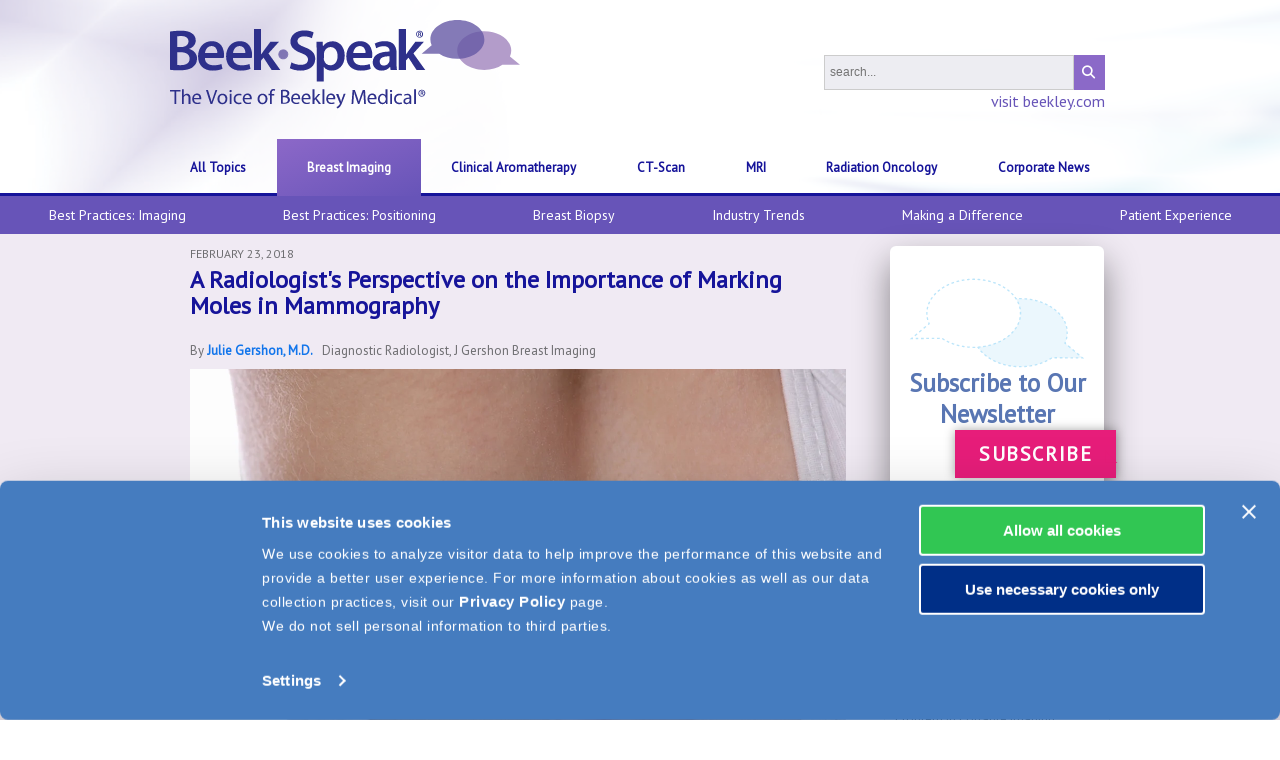

--- FILE ---
content_type: text/html; charset=UTF-8
request_url: https://blog.beekley.com/a-radiologists-perspective-on-the-importance-of-marking-moles-in-mammography
body_size: 15559
content:
<!doctype html><html lang="en"><head>
    <meta charset="utf-8">
    <title>A Radiologist's Perspective on the Importance of Marking Moles in Mammography</title>
    <link rel="shortcut icon" href="https://blog.beekley.com/hubfs/favicon_32x32.png">
    <meta name="description" content="Without the use of a skin marker, a biopsy recommendation most likely would have followed, given the patient’s personal risk as a breast cancer survivor.">
    
    
    
    
    
    

    
    
    <meta name="viewport" content="width=device-width, initial-scale=1">

    
    <meta property="og:description" content="Without the use of a skin marker, a biopsy recommendation most likely would have followed, given the patient’s personal risk as a breast cancer survivor.">
    <meta property="og:title" content="A Radiologist's Perspective on the Importance of Marking Moles in Mammography">
    <meta name="twitter:description" content="Without the use of a skin marker, a biopsy recommendation most likely would have followed, given the patient’s personal risk as a breast cancer survivor.">
    <meta name="twitter:title" content="A Radiologist's Perspective on the Importance of Marking Moles in Mammography">

    

    
    <style>
a.cta_button{-moz-box-sizing:content-box !important;-webkit-box-sizing:content-box !important;box-sizing:content-box !important;vertical-align:middle}.hs-breadcrumb-menu{list-style-type:none;margin:0px 0px 0px 0px;padding:0px 0px 0px 0px}.hs-breadcrumb-menu-item{float:left;padding:10px 0px 10px 10px}.hs-breadcrumb-menu-divider:before{content:'›';padding-left:10px}.hs-featured-image-link{border:0}.hs-featured-image{float:right;margin:0 0 20px 20px;max-width:50%}@media (max-width: 568px){.hs-featured-image{float:none;margin:0;width:100%;max-width:100%}}.hs-screen-reader-text{clip:rect(1px, 1px, 1px, 1px);height:1px;overflow:hidden;position:absolute !important;width:1px}
</style>

<link rel="stylesheet" href="https://blog.beekley.com/hubfs/hub_generated/template_assets/1/45498129671/1741226162371/template_layout.min.css">
<link rel="stylesheet" href="https://blog.beekley.com/hubfs/hub_generated/template_assets/1/45498142853/1764877759609/template_main.min.css">
<link rel="stylesheet" href="//fonts.googleapis.com/css?family=Merriweather:400,700|Lato:400,700&amp;display=swap">
<link rel="stylesheet" href="//fonts.googleapis.com/css?family=PT+Sans&amp;display=swap">
<link rel="stylesheet" href="//fonts.googleapis.com/css?family=Open+Sans:400,800,700|PT-Sans">
<link rel="stylesheet" href="https://blog.beekley.com/hubfs/hub_generated/template_assets/1/45498142856/1764881404437/template_theme-overrides.css">
<link rel="stylesheet" href="https://blog.beekley.com/hubfs/hub_generated/template_assets/1/45507068518/1741226167887/template_fontawesome.min.css">
<link rel="stylesheet" href="/hs/hsstatic/AsyncSupport/static-1.501/sass/comments_listing_asset.css">
<link rel="stylesheet" href="https://blog.beekley.com/hubfs/hub_generated/module_assets/1/200885220264/1764793618269/module_subscribe-banner.min.css">
    

    


<meta property="og:image" content="https://blog.beekley.com/hubfs/Imported_Blog_Media/radiologist_perspective_cvrimg.jpg">
<meta property="og:image:width" content="1250">
<meta property="og:image:height" content="850">

<meta name="twitter:image" content="https://blog.beekley.com/hubfs/Imported_Blog_Media/radiologist_perspective_cvrimg.jpg">


<meta property="og:url" content="https://blog.beekley.com/a-radiologists-perspective-on-the-importance-of-marking-moles-in-mammography">
<meta name="twitter:card" content="summary_large_image">

<link rel="canonical" href="https://blog.beekley.com/a-radiologists-perspective-on-the-importance-of-marking-moles-in-mammography">
<!-- Google Tag Manager -->
<script>(function(w,d,s,l,i){w[l]=w[l]||[];w[l].push({'gtm.start':
new Date().getTime(),event:'gtm.js'});var f=d.getElementsByTagName(s)[0],
j=d.createElement(s),dl=l!='dataLayer'?'&l='+l:'';j.async=true;j.src=
'https://www.googletagmanager.com/gtm.js?id='+i+dl;f.parentNode.insertBefore(j,f);
})(window,document,'script','dataLayer','GTM-TS4ST6');</script>
<!-- End Google Tag Manager -->

 <link rel="stylesheet" href="https://use.fontawesome.com/releases/v5.7.2/css/all.css"><!-- using to get the rounded FB icon in footer -->


<meta property="og:type" content="article">
<link rel="alternate" type="application/rss+xml" href="https://blog.beekley.com/rss.xml">
<meta name="twitter:domain" content="blog.beekley.com">
<script src="//platform.linkedin.com/in.js" type="text/javascript">
    lang: en_US
</script>

<meta http-equiv="content-language" content="en">






    
    
    
  <meta name="generator" content="HubSpot"></head>
  <body>
    <div class="body-wrapper   hs-content-id-47495404801 hs-blog-post hs-blog-id-45759279951">
      
      <div data-global-resource-path="BeekleyMedical_April2021/templates/partials/header.html"><header class="header">
  <div class="header_top_section">
    <div class="header__container">
      <div class="header__logo">
        
        <div id="hs_cos_wrapper_header_logo" class="hs_cos_wrapper hs_cos_wrapper_widget hs_cos_wrapper_type_module widget-type-logo" style="" data-hs-cos-general-type="widget" data-hs-cos-type="module">
  






















  
  <span id="hs_cos_wrapper_header_logo_hs_logo_widget" class="hs_cos_wrapper hs_cos_wrapper_widget hs_cos_wrapper_type_logo" style="" data-hs-cos-general-type="widget" data-hs-cos-type="logo"><a href="https://blog.beekley.com/" id="hs-link-header_logo_hs_logo_widget" style="border-width:0px;border:0px;"><img src="https://blog.beekley.com/hubfs/raw_assets/public/BeekleyMedical_April2021/images/beekspeak_logo.svg" class="hs-image-widget " height="0" style="height: auto;width:1000px;border-width:0px;border:0px;" width="1000" alt="BeekSpeak, the Voice of Beekley Medical" title="BeekSpeak, the Voice of Beekley Medical"></a></span>
</div>
      </div>
      <div class="mobile-trigger"><i id="menuToggle" class="fa fa-bars"></i></div>
      <div class="mobile-menu-wrapper">
        <span id="hs_cos_wrapper_mobile_menu" class="hs_cos_wrapper hs_cos_wrapper_widget hs_cos_wrapper_type_menu" style="" data-hs-cos-general-type="widget" data-hs-cos-type="menu"><div id="hs_menu_wrapper_mobile_menu" class="hs-menu-wrapper active-branch no-flyouts hs-menu-flow-horizontal" role="navigation" data-sitemap-name="default" data-menu-id="45494732171" aria-label="Navigation Menu">
 <ul role="menu">
  <li class="hs-menu-item hs-menu-depth-1" role="none"><a href="/" role="menuitem">All Topics</a></li>
  <li class="hs-menu-item hs-menu-depth-1 hs-item-has-children" role="none"><a href="/tag/breast-imaging" aria-haspopup="true" aria-expanded="false" role="menuitem">Breast Imaging</a>
   <ul role="menu" class="hs-menu-children-wrapper">
    <li class="hs-menu-item hs-menu-depth-2" role="none"><a href="/tag/best-practices-imaging" role="menuitem">Best Practices: Imaging</a></li>
    <li class="hs-menu-item hs-menu-depth-2" role="none"><a href="/tag/best-practices-positioning" role="menuitem">Best Practices: Positioning</a></li>
    <li class="hs-menu-item hs-menu-depth-2" role="none"><a href="/tag/breast-biopsy" role="menuitem">Breast Biopsy</a></li>
    <li class="hs-menu-item hs-menu-depth-2" role="none"><a href="/tag/breast-imaging-industry-trends" role="menuitem">Industry Trends</a></li>
    <li class="hs-menu-item hs-menu-depth-2" role="none"><a href="/tag/breast-imaging-making-a-difference" role="menuitem">Making a Difference</a></li>
    <li class="hs-menu-item hs-menu-depth-2" role="none"><a href="/tag/breast-imaging-patient-experience" role="menuitem">Patient Experience</a></li>
   </ul></li>
  <li class="hs-menu-item hs-menu-depth-1 hs-item-has-children" role="none"><a href="/tag/clinical-aromatherapy" aria-haspopup="true" aria-expanded="false" role="menuitem">Clinical Aromatherapy</a>
   <ul role="menu" class="hs-menu-children-wrapper">
    <li class="hs-menu-item hs-menu-depth-2" role="none"><a href="/tag/anxiousness" role="menuitem">Anxiousness</a></li>
    <li class="hs-menu-item hs-menu-depth-2" role="none"><a href="/tag/elder-care" role="menuitem">Elder Care</a></li>
    <li class="hs-menu-item hs-menu-depth-2" role="none"><a href="/tag/pain-management" role="menuitem">Pain Management</a></li>
    <li class="hs-menu-item hs-menu-depth-2" role="none"><a href="/tag/clinical-aromatherapy-patient-experience" role="menuitem">Patient Experience</a></li>
   </ul></li>
  <li class="hs-menu-item hs-menu-depth-1 hs-item-has-children" role="none"><a href="/tag/ct-scan" aria-haspopup="true" aria-expanded="false" role="menuitem">CT-Scan</a>
   <ul role="menu" class="hs-menu-children-wrapper">
    <li class="hs-menu-item hs-menu-depth-2" role="none"><a href="/tag/ct-of-abdomen-pelvis" role="menuitem">CT of Abdomen/Pelvis</a></li>
    <li class="hs-menu-item hs-menu-depth-2" role="none"><a href="/tag/interventional-ct" role="menuitem">Interventional CT</a></li>
    <li class="hs-menu-item hs-menu-depth-2" role="none"><a href="/tag/ct-scan-small-bowel-enterography" role="menuitem">Small Bowel Enterography</a></li>
   </ul></li>
  <li class="hs-menu-item hs-menu-depth-1 hs-item-has-children" role="none"><a href="/tag/mri" aria-haspopup="true" aria-expanded="false" role="menuitem">MRI</a>
   <ul role="menu" class="hs-menu-children-wrapper">
    <li class="hs-menu-item hs-menu-depth-2" role="none"><a href="/tag/breast-mri" role="menuitem">Breast MRI</a></li>
    <li class="hs-menu-item hs-menu-depth-2" role="none"><a href="/tag/communicating-areas-of-concern" role="menuitem">Communicating Areas of Concern</a></li>
    <li class="hs-menu-item hs-menu-depth-2" role="none"><a href="/tag/mri-patient-experience" role="menuitem">Patient Experience</a></li>
    <li class="hs-menu-item hs-menu-depth-2" role="none"><a href="/tag/mri-small-bowel-enterography" role="menuitem">Small Bowel Enterography</a></li>
   </ul></li>
  <li class="hs-menu-item hs-menu-depth-1 hs-item-has-children" role="none"><a href="/tag/radiation-oncology" aria-haspopup="true" aria-expanded="false" role="menuitem">Radiation Oncology</a>
   <ul role="menu" class="hs-menu-children-wrapper">
    <li class="hs-menu-item hs-menu-depth-2" role="none"><a href="/tag/radiation-oncology-industry-trends" role="menuitem">Industry Trends</a></li>
    <li class="hs-menu-item hs-menu-depth-2" role="none"><a href="/tag/radiation-oncology-patient-experience" role="menuitem">Patient Experience</a></li>
    <li class="hs-menu-item hs-menu-depth-2" role="none"><a href="/tag/treatment-planning" role="menuitem">Treatment Planning</a></li>
   </ul></li>
  <li class="hs-menu-item hs-menu-depth-1 hs-item-has-children" role="none"><a href="/tag/corporate-news" aria-haspopup="true" aria-expanded="false" role="menuitem">Corporate News</a>
   <ul role="menu" class="hs-menu-children-wrapper">
    <li class="hs-menu-item hs-menu-depth-2" role="none"><a href="/tag/beekley-culture" role="menuitem">Beekley Culture</a></li>
    <li class="hs-menu-item hs-menu-depth-2" role="none"><a href="/tag/customer-care" role="menuitem">Customer Care</a></li>
    <li class="hs-menu-item hs-menu-depth-2" role="none"><a href="/tag/international" role="menuitem">International</a></li>
    <li class="hs-menu-item hs-menu-depth-2" role="none"><a href="/tag/corporate-news-making-a-difference" role="menuitem">Making a Difference</a></li>
   </ul></li>
 </ul>
</div></span>
      </div>

      <div class="header-search">
        <form id="search-form" method="get" action="/hs-search-results" onsubmit="formgasend();">
          <input type="hidden" name="type" value="BLOG_POST">
          <input type="text" class="search_terms" name="term" autocomplete="off" aria-label="Search" placeholder="search...">
          <button type="submit" class="search-button" aria-label="Search">
            <i class="fas fa-search"></i>
          </button>
        </form>
        <div class="header-link">
          <div id="hs_cos_wrapper_hd_link" class="hs_cos_wrapper hs_cos_wrapper_widget hs_cos_wrapper_type_module widget-type-rich_text" style="" data-hs-cos-general-type="widget" data-hs-cos-type="module"><span id="hs_cos_wrapper_hd_link_" class="hs_cos_wrapper hs_cos_wrapper_widget hs_cos_wrapper_type_rich_text" style="" data-hs-cos-general-type="widget" data-hs-cos-type="rich_text"><a href="https://www.beekley.com/" target="_blank">visit beekley.com</a></span></div>
        </div>
      </div>
    </div>
  </div>
  <div class="header_bottom_section">
    <div class="header_menu_container">
      <div class="custom-menu-primary">
        <span id="hs_cos_wrapper_desktop_menu" class="hs_cos_wrapper hs_cos_wrapper_widget hs_cos_wrapper_type_menu" style="" data-hs-cos-general-type="widget" data-hs-cos-type="menu"><div id="hs_menu_wrapper_desktop_menu" class="hs-menu-wrapper active-branch no-flyouts hs-menu-flow-horizontal" role="navigation" data-sitemap-name="default" data-menu-id="45494732171" aria-label="Navigation Menu">
 <ul role="menu">
  <li class="hs-menu-item hs-menu-depth-1" role="none"><a href="/" role="menuitem">All Topics</a></li>
  <li class="hs-menu-item hs-menu-depth-1 hs-item-has-children" role="none"><a href="/tag/breast-imaging" aria-haspopup="true" aria-expanded="false" role="menuitem">Breast Imaging</a>
   <ul role="menu" class="hs-menu-children-wrapper">
    <li class="hs-menu-item hs-menu-depth-2" role="none"><a href="/tag/best-practices-imaging" role="menuitem">Best Practices: Imaging</a></li>
    <li class="hs-menu-item hs-menu-depth-2" role="none"><a href="/tag/best-practices-positioning" role="menuitem">Best Practices: Positioning</a></li>
    <li class="hs-menu-item hs-menu-depth-2" role="none"><a href="/tag/breast-biopsy" role="menuitem">Breast Biopsy</a></li>
    <li class="hs-menu-item hs-menu-depth-2" role="none"><a href="/tag/breast-imaging-industry-trends" role="menuitem">Industry Trends</a></li>
    <li class="hs-menu-item hs-menu-depth-2" role="none"><a href="/tag/breast-imaging-making-a-difference" role="menuitem">Making a Difference</a></li>
    <li class="hs-menu-item hs-menu-depth-2" role="none"><a href="/tag/breast-imaging-patient-experience" role="menuitem">Patient Experience</a></li>
   </ul></li>
  <li class="hs-menu-item hs-menu-depth-1 hs-item-has-children" role="none"><a href="/tag/clinical-aromatherapy" aria-haspopup="true" aria-expanded="false" role="menuitem">Clinical Aromatherapy</a>
   <ul role="menu" class="hs-menu-children-wrapper">
    <li class="hs-menu-item hs-menu-depth-2" role="none"><a href="/tag/anxiousness" role="menuitem">Anxiousness</a></li>
    <li class="hs-menu-item hs-menu-depth-2" role="none"><a href="/tag/elder-care" role="menuitem">Elder Care</a></li>
    <li class="hs-menu-item hs-menu-depth-2" role="none"><a href="/tag/pain-management" role="menuitem">Pain Management</a></li>
    <li class="hs-menu-item hs-menu-depth-2" role="none"><a href="/tag/clinical-aromatherapy-patient-experience" role="menuitem">Patient Experience</a></li>
   </ul></li>
  <li class="hs-menu-item hs-menu-depth-1 hs-item-has-children" role="none"><a href="/tag/ct-scan" aria-haspopup="true" aria-expanded="false" role="menuitem">CT-Scan</a>
   <ul role="menu" class="hs-menu-children-wrapper">
    <li class="hs-menu-item hs-menu-depth-2" role="none"><a href="/tag/ct-of-abdomen-pelvis" role="menuitem">CT of Abdomen/Pelvis</a></li>
    <li class="hs-menu-item hs-menu-depth-2" role="none"><a href="/tag/interventional-ct" role="menuitem">Interventional CT</a></li>
    <li class="hs-menu-item hs-menu-depth-2" role="none"><a href="/tag/ct-scan-small-bowel-enterography" role="menuitem">Small Bowel Enterography</a></li>
   </ul></li>
  <li class="hs-menu-item hs-menu-depth-1 hs-item-has-children" role="none"><a href="/tag/mri" aria-haspopup="true" aria-expanded="false" role="menuitem">MRI</a>
   <ul role="menu" class="hs-menu-children-wrapper">
    <li class="hs-menu-item hs-menu-depth-2" role="none"><a href="/tag/breast-mri" role="menuitem">Breast MRI</a></li>
    <li class="hs-menu-item hs-menu-depth-2" role="none"><a href="/tag/communicating-areas-of-concern" role="menuitem">Communicating Areas of Concern</a></li>
    <li class="hs-menu-item hs-menu-depth-2" role="none"><a href="/tag/mri-patient-experience" role="menuitem">Patient Experience</a></li>
    <li class="hs-menu-item hs-menu-depth-2" role="none"><a href="/tag/mri-small-bowel-enterography" role="menuitem">Small Bowel Enterography</a></li>
   </ul></li>
  <li class="hs-menu-item hs-menu-depth-1 hs-item-has-children" role="none"><a href="/tag/radiation-oncology" aria-haspopup="true" aria-expanded="false" role="menuitem">Radiation Oncology</a>
   <ul role="menu" class="hs-menu-children-wrapper">
    <li class="hs-menu-item hs-menu-depth-2" role="none"><a href="/tag/radiation-oncology-industry-trends" role="menuitem">Industry Trends</a></li>
    <li class="hs-menu-item hs-menu-depth-2" role="none"><a href="/tag/radiation-oncology-patient-experience" role="menuitem">Patient Experience</a></li>
    <li class="hs-menu-item hs-menu-depth-2" role="none"><a href="/tag/treatment-planning" role="menuitem">Treatment Planning</a></li>
   </ul></li>
  <li class="hs-menu-item hs-menu-depth-1 hs-item-has-children" role="none"><a href="/tag/corporate-news" aria-haspopup="true" aria-expanded="false" role="menuitem">Corporate News</a>
   <ul role="menu" class="hs-menu-children-wrapper">
    <li class="hs-menu-item hs-menu-depth-2" role="none"><a href="/tag/beekley-culture" role="menuitem">Beekley Culture</a></li>
    <li class="hs-menu-item hs-menu-depth-2" role="none"><a href="/tag/customer-care" role="menuitem">Customer Care</a></li>
    <li class="hs-menu-item hs-menu-depth-2" role="none"><a href="/tag/international" role="menuitem">International</a></li>
    <li class="hs-menu-item hs-menu-depth-2" role="none"><a href="/tag/corporate-news-making-a-difference" role="menuitem">Making a Difference</a></li>
   </ul></li>
 </ul>
</div></span>
      </div>
    </div>
  </div>
</header></div>
      

      
<div class="blog-content-wrapper blog-post">
  <div class="content-wrapper">
    <div class="blog-post-index-wrapper">
      <div class="blog-post-index">
        
        
          <div class="blog-post-tags" style="display:none;">
              
              <a class="blog-post__tag-link" href="https://blog.beekley.com/tag/best-practices-imaging">Best Practices: Imaging</a>,
              
              <a class="blog-post__tag-link" href="https://blog.beekley.com/tag/breast-imaging">Breast Imaging</a>
              
          </div>
        
        <div class="cm-post-date">February 23, 2018</div>
        <h1 class="blog-post-title"><span id="hs_cos_wrapper_name" class="hs_cos_wrapper hs_cos_wrapper_meta_field hs_cos_wrapper_type_text" style="" data-hs-cos-general-type="meta_field" data-hs-cos-type="text">A Radiologist's Perspective on the Importance of Marking Moles in Mammography</span></h1>
        <div class="blog-post-meta">
          By <a href="https://blog.beekley.com/author/jgershonbeekley-com">Julie Gershon, M.D.</a> &nbsp; Diagnostic Radiologist, J Gershon Breast Imaging
        </div>
        <div class="blog-post-body">
          <span id="hs_cos_wrapper_post_body" class="hs_cos_wrapper hs_cos_wrapper_meta_field hs_cos_wrapper_type_rich_text" style="" data-hs-cos-general-type="meta_field" data-hs-cos-type="rich_text"><p><img src="https://blog.beekley.com/hs-fs/hubfs/Imported_Blog_Media/radiologist_perspective_cvrimg.jpg?width=1250&amp;name=radiologist_perspective_cvrimg.jpg" alt="radiologist_perspective_cvrimg" loading="lazy" style="width: 1250px; margin-left: auto; margin-right: auto; display: block;" width="1250" srcset="https://blog.beekley.com/hs-fs/hubfs/Imported_Blog_Media/radiologist_perspective_cvrimg.jpg?width=625&amp;name=radiologist_perspective_cvrimg.jpg 625w, https://blog.beekley.com/hs-fs/hubfs/Imported_Blog_Media/radiologist_perspective_cvrimg.jpg?width=1250&amp;name=radiologist_perspective_cvrimg.jpg 1250w, https://blog.beekley.com/hs-fs/hubfs/Imported_Blog_Media/radiologist_perspective_cvrimg.jpg?width=1875&amp;name=radiologist_perspective_cvrimg.jpg 1875w, https://blog.beekley.com/hs-fs/hubfs/Imported_Blog_Media/radiologist_perspective_cvrimg.jpg?width=2500&amp;name=radiologist_perspective_cvrimg.jpg 2500w, https://blog.beekley.com/hs-fs/hubfs/Imported_Blog_Media/radiologist_perspective_cvrimg.jpg?width=3125&amp;name=radiologist_perspective_cvrimg.jpg 3125w, https://blog.beekley.com/hs-fs/hubfs/Imported_Blog_Media/radiologist_perspective_cvrimg.jpg?width=3750&amp;name=radiologist_perspective_cvrimg.jpg 3750w" sizes="(max-width: 1250px) 100vw, 1250px"></p>
<p>Friday morning, 8:00 am, my first patient arrives.</p>
<p>A 61 year old woman with a personal history of breast cancer and a mother with postmenopausal breast cancer presents for her annual mammogram.&nbsp;</p>
<p>The routine images are obtained and the patient quietly waits in the&nbsp;dressing room for her results.</p>
<!--more-->
<p><strong>Reviewing the images, I see a developing nodular density in the deep subareolar region of the right breast (Images 1, 2, 3, 4).</strong></p>
<p><img src="https://blog.beekley.com/hs-fs/hubfs/Imported_Blog_Media/4-images_hiDPI.jpg?width=656&amp;name=4-images_hiDPI.jpg" alt="4-images_hiDPI" loading="lazy" style="margin: 10px auto; display: block; width: 656px;" width="656" srcset="https://blog.beekley.com/hs-fs/hubfs/Imported_Blog_Media/4-images_hiDPI.jpg?width=328&amp;name=4-images_hiDPI.jpg 328w, https://blog.beekley.com/hs-fs/hubfs/Imported_Blog_Media/4-images_hiDPI.jpg?width=656&amp;name=4-images_hiDPI.jpg 656w, https://blog.beekley.com/hs-fs/hubfs/Imported_Blog_Media/4-images_hiDPI.jpg?width=984&amp;name=4-images_hiDPI.jpg 984w, https://blog.beekley.com/hs-fs/hubfs/Imported_Blog_Media/4-images_hiDPI.jpg?width=1312&amp;name=4-images_hiDPI.jpg 1312w, https://blog.beekley.com/hs-fs/hubfs/Imported_Blog_Media/4-images_hiDPI.jpg?width=1640&amp;name=4-images_hiDPI.jpg 1640w, https://blog.beekley.com/hs-fs/hubfs/Imported_Blog_Media/4-images_hiDPI.jpg?width=1968&amp;name=4-images_hiDPI.jpg 1968w" sizes="(max-width: 656px) 100vw, 656px"></p>
<p><strong>The density has a concerning appearance and I am prepared to perform a limited breast ultrasound following the additional mammogram images.</strong></p>
<p>My technologist returns to inform me that the patient has a prominent mole in the area and she has marked it for the additional imaging. A marked spot MLO and XCC view were performed.</p>
<p><strong>Thankfully, the developing density corresponds perfectly with the skin lesion (Images 5, 6).</strong></p>
<p><img src="https://blog.beekley.com/hubfs/Imported_Blog_Media/2_images_hidpi.jpg" loading="lazy" style="margin: 10px auto; display: block;"></p>
<p><strong>The importance of fully evaluating patients for moles or skin tags is clearly seen in this case.</strong></p>
<p>Without the use of a skin marker, the lesion would have persisted and would not have been visible sonographically. A biopsy recommendation most likely would have followed, given the patient’s personal high risk as a breast cancer survivor.</p>
<p>Had the lesion in this patient been marked initially, additional mammograms could have been avoided.</p>
<p><strong>While this patient’s images were immediately interpreted, in many situations she&nbsp;would have been called back for additional imaging, markedly raising the patient stress level.</strong></p>
<p>Additionally, identifying the density as a mole, obviated the need for a breast ultrasound. Breast cancer patients tend to have a higher anxiety level than the general population at the time of their mammogram imaging, as they are aware of their increased risk for both recurrence or a&nbsp;new cancer.</p>
<p><strong>With appropriate marking of visible skin lesions, both additional radiation exposure&nbsp;and patient anxiety can be reduced in mammography patients.</strong></p></span>
          <div id="hs_cos_wrapper_module_16321113071178" class="hs_cos_wrapper hs_cos_wrapper_widget hs_cos_wrapper_type_module" style="" data-hs-cos-general-type="widget" data-hs-cos-type="module">
  <div class="related-articles-container">
    
      <p><strong>Related articles:&nbsp;</strong></p>
    
    <div class="related-article-items">
      
      
      
      
      
      
         
          
          
            
        
      
      
          
            
        
      
      
          
            
        
      
      
          
            
        
      
      
          
            
        
      
      
          
            
        
      
      
          
            
        
      
      
          
            
        
      
      
          
            
        
      
      
          
            
        
      
      
          
            
        
      
      
          
            
        
      
      
          
            
        
      
      
          
            
        
      
      
          
            
        
      
      
          
            
        
      
      
          
            
        
      
      
          
            
        
      
      
          
            
        
      
      
          
            
        
      
      
          
            
        
      
      
          
            
        
      
      
          
            
        
      
      
          
            
        
      
      
          
            
        
      
      
          
            
        
      
      
          
            
        
      
      
          
            
        
      
      
          
            
        
      
      
          
            
        
      
      
          
            
        
      
      
          
            
        
      
      
          
            
        
      
      
          
            
        
      
      
          
            
        
      
      
          
            
        
      
      
          
            
        
      
      
          
            
        
      
      
          
            
        
      
      
          
            
        
      
      
          
            
        
      
      
          
            
        
      
      
          
            
        
      
      
          
            
        
      
      
          
            
        
      
      
          
            
        
      
      
          
            
        
      
      
          
            
        
      
      
          
            
        
      
      
          
            
        
      
      
          
            
        
      
      
          
            
        
      
      
          
            
        
      
      
          
            
        
      
      
          
            
        
      
      
          
            
        
      
      
          
            
        
      
      
          
            
        
      
      
          
            
        
      
      
          
            
        
      
      
          
            
        
      
      
          
            
        
      
      
          
            
        
      
      
          
            
        
      
      
          
            
        
      
      
          
            
        
      
      
          
            
        
      
      
          
            
        
      
      
          
            
        
      
      
          
            
        
      
      
          
            
        
      
      
          
            
        
      
      
          
            
        
      
      
          
            
        
      
      
          
            
        
      
      
          
            
        
      
      
          
            
        
      
      
          
            
        
      
      
          
            
        
      
      
          
            
        
      
      
          
            
        
      
      
          
            
        
      
      
          
            
        
      
      
          
            
        
      
      
          
            
        
      
      
          
            
        
      
      
          
            
        
      
      
          
            
        
      
      
          
            
        
      
      
          
            
        
      
      
          
            
        
      
      
          
            
        
      
      
          
            
        
      
      
          
            
        
      
      
          
            
        
      
      
          
            
        
      
      
          
            
        
      
      
          
            
        
      
      
          
            
        
      
      
          
            
        
      
      
          
            
        
      
      
          
            
        
      
      
          
            
        
      
      
          
            
        
      
      
          
            
        
      
      
          
            
        
      
      
          
            
        
      
      
          
            
        
      
      
          
            
        
      
      
          
            
        
      
      
          
            
        
      
      
          
            
        
      
      
          
            
        
      
      
          
            
        
      
      
          
            
        
      
      
          
            
        
      
      
          
            
        
      
      
          
            
        
      
      
          
            
        
      
      
          
            
        
      
      
          
            
        
      
      
          
            
        
      
      
          
            
        
      
      
          
            
        
      
      
          
            
        
      
      
          
            
        
      
      
          
            
        
      
      
          
            
        
      
      
          
            
        
      
      
          
            
        
      
      
          
            
        
      
      
          
            
        
      
      
          
            
        
      
      
          
            
        
      
      
          
            
        
      
      
          
            
        
      
      
          
            
        
      
      
          
            
        
      
      
          
            
        
      
      
          
            
        
      
      
          
            
        
      
      
          
            
        
      
      
          
            
        
      
      
          
            
        
      
      
          
            
        
      
      
          
            
        
      
      
          
            
        
      
      
          
            
        
      
      
          
            
        
      
      
          
            
        
      
      
          
            
        
      
      
          
            
        
      
      
          
            
        
      
      
          
            
        
      
      
          
            
        
      
      
          
            
        
      
      
          
            
        
      
      
          
            
        
      
      
          
            
        
      
      
          
            
        
      
      
          
            
        
      
      
          
            
        
      
      
          
            
        
      
      
          
            
        
      
      
          
            
        
      
      
          
            
        
      
      
          
            
        
      
      
          
            
        
      
      
          
            
        
      
      
          
            
        
      
      
          
            
        
      
      
          
            
        
      
      
          
            
        
      
      
          
            
        
      
      
          
            
        
      
      
          
            
        
      
      
          
            
        
      
      
          
            
        
      
      
          
            
        
      
      
          
            
        
      
      
          
            
        
      
      
          
            
        
      
      
          
            
        
      
      
          
            
        
      
      
          
            
        
      
      
          
            
        
      
      
          
            
        
      
      
          
            
        
      
      
          
            
        
      
      
          
            
        
      
      
          
            
        
      
      
          
            
        
      
      
          
            
        
      
      
          
          
            <p><strong><span><a href="https://blog.beekley.com/radiologists-explain-why-skin-lesions-are-still-problematic-in-3d-mammography" target="_blank">Radiologists Explain Why Skin Lesions are Still Problematic in 3D Mammography </a> </span></strong></p>
                    
          
        
      
      
          
            
        
      
      
          
            
        
      
      
          
            
        
      
      
          
            
        
      
      
          
            
        
      
      
          
            
        
      
      
      
         
          
          
            
        
      
      
          
            
        
      
      
          
            
        
      
      
          
            
        
      
      
          
            
        
      
      
          
            
        
      
      
          
            
        
      
      
          
            
        
      
      
          
            
        
      
      
          
            
        
      
      
          
            
        
      
      
          
            
        
      
      
          
            
        
      
      
          
            
        
      
      
          
            
        
      
      
          
            
        
      
      
          
            
        
      
      
          
            
        
      
      
          
            
        
      
      
          
            
        
      
      
          
            
        
      
      
          
            
        
      
      
          
            
        
      
      
          
            
        
      
      
          
            
        
      
      
          
            
        
      
      
          
            
        
      
      
          
            
        
      
      
          
            
        
      
      
          
            
        
      
      
          
            
        
      
      
          
            
        
      
      
          
            
        
      
      
          
            
        
      
      
          
            
        
      
      
          
            
        
      
      
          
            
        
      
      
          
            
        
      
      
          
            
        
      
      
          
            
        
      
      
          
            
        
      
      
          
            
        
      
      
          
            
        
      
      
          
            
        
      
      
          
            
        
      
      
          
            
        
      
      
          
            
        
      
      
          
            
        
      
      
          
            
        
      
      
          
            
        
      
      
          
            
        
      
      
          
            
        
      
      
          
            
        
      
      
          
            
        
      
      
          
            
        
      
      
          
            
        
      
      
          
            
        
      
      
          
            
        
      
      
          
            
        
      
      
          
            
        
      
      
          
            
        
      
      
          
            
        
      
      
          
            
        
      
      
          
            
        
      
      
          
            
        
      
      
          
            
        
      
      
          
            
        
      
      
          
            
        
      
      
          
            
        
      
      
          
            
        
      
      
          
            
        
      
      
          
            
        
      
      
          
            
        
      
      
          
            
        
      
      
          
            
        
      
      
          
            
        
      
      
          
            
        
      
      
          
            
        
      
      
          
            
        
      
      
          
            
        
      
      
          
            
        
      
      
          
            
        
      
      
          
            
        
      
      
          
            
        
      
      
          
            
        
      
      
          
            
        
      
      
          
            
        
      
      
          
            
        
      
      
          
            
        
      
      
          
            
        
      
      
          
            
        
      
      
          
            
        
      
      
          
            
        
      
      
          
            
        
      
      
          
            
        
      
      
          
            
        
      
      
          
            
        
      
      
          
            
        
      
      
          
            
        
      
      
          
            
        
      
      
          
            
        
      
      
          
            
        
      
      
          
            
        
      
      
          
            
        
      
      
          
            
        
      
      
          
            
        
      
      
          
            
        
      
      
          
            
        
      
      
          
            
        
      
      
          
            
        
      
      
          
            
        
      
      
          
            
        
      
      
          
            
        
      
      
          
            
        
      
      
          
            
        
      
      
          
            
        
      
      
          
            
        
      
      
          
            
        
      
      
          
            
        
      
      
          
            
        
      
      
          
            
        
      
      
          
            
        
      
      
          
            
        
      
      
          
            
        
      
      
          
            
        
      
      
          
            
        
      
      
          
            
        
      
      
          
            
        
      
      
          
            
        
      
      
          
            
        
      
      
          
            
        
      
      
          
            
        
      
      
          
            
        
      
      
          
            
        
      
      
          
            
        
      
      
          
            
        
      
      
          
            
        
      
      
          
            
        
      
      
          
            
        
      
      
          
            
        
      
      
          
            
        
      
      
          
            
        
      
      
          
            
        
      
      
          
            
        
      
      
          
            
        
      
      
          
            
        
      
      
          
            
        
      
      
          
            
        
      
      
          
            
        
      
      
          
            
        
      
      
          
            
        
      
      
          
            
        
      
      
          
            
        
      
      
          
            
        
      
      
          
            
        
      
      
          
            
        
      
      
          
            
        
      
      
          
            
        
      
      
          
            
        
      
      
          
            
        
      
      
          
            
        
      
      
          
            
        
      
      
          
            
        
      
      
          
            
        
      
      
          
            
        
      
      
          
            
        
      
      
          
            
        
      
      
          
            
        
      
      
          
            
        
      
      
          
            
        
      
      
          
            
        
      
      
          
            
        
      
      
          
            
        
      
      
          
            
        
      
      
          
            
        
      
      
          
            
        
      
      
          
            
        
      
      
          
            
        
      
      
          
            
        
      
      
          
            
        
      
      
          
            
        
      
      
          
            
        
      
      
          
            
        
      
      
          
            
        
      
      
          
            
        
      
      
          
            
        
      
      
          
            
        
      
      
          
            
        
      
      
          
            
        
      
      
          
            
        
      
      
          
            
        
      
      
          
            
        
      
      
          
            
        
      
      
          
            
        
      
      
          
            
        
      
      
          
            
        
      
      
          
            
        
      
      
          
            
        
      
      
          
            
        
      
      
          
            
        
      
      
      
         
          
          
            
        
      
      
          
            
        
      
      
          
            
        
      
      
          
            
        
      
      
          
            
        
      
      
          
            
        
      
      
          
            
        
      
      
          
            
        
      
      
          
            
        
      
      
          
            
        
      
      
          
            
        
      
      
          
            
        
      
      
          
            
        
      
      
          
            
        
      
      
          
            
        
      
      
          
            
        
      
      
          
            
        
      
      
          
            
        
      
      
          
            
        
      
      
          
            
        
      
      
          
            
        
      
      
          
            
        
      
      
          
            
        
      
      
          
            
        
      
      
          
            
        
      
      
          
            
        
      
      
          
            
        
      
      
          
            
        
      
      
          
            
        
      
      
          
            
        
      
      
          
            
        
      
      
          
            
        
      
      
          
            
        
      
      
          
            
        
      
      
          
            
        
      
      
          
            
        
      
      
          
            
        
      
      
          
            
        
      
      
          
            
        
      
      
          
            
        
      
      
          
            
        
      
      
          
            
        
      
      
          
            
        
      
      
          
            
        
      
      
          
            
        
      
      
          
            
        
      
      
          
            
        
      
      
          
            
        
      
      
          
            
        
      
      
          
            
        
      
      
          
            
        
      
      
          
            
        
      
      
          
            
        
      
      
          
            
        
      
      
          
            
        
      
      
          
            
        
      
      
          
            
        
      
      
          
            
        
      
      
          
            
        
      
      
          
            
        
      
      
          
            
        
      
      
          
            
        
      
      
          
            
        
      
      
          
            
        
      
      
          
            
        
      
      
          
            
        
      
      
          
            
        
      
      
          
            
        
      
      
          
            
        
      
      
          
            
        
      
      
          
            
        
      
      
          
            
        
      
      
          
            
        
      
      
          
            
        
      
      
          
            
        
      
      
          
            
        
      
      
          
            
        
      
      
          
            
        
      
      
          
            
        
      
      
          
            
        
      
      
          
            
        
      
      
          
            
        
      
      
          
            
        
      
      
          
            
        
      
      
          
            
        
      
      
          
            
        
      
      
          
            
        
      
      
          
            
        
      
      
          
            
        
      
      
          
            
        
      
      
          
            
        
      
      
          
            
        
      
      
          
            
        
      
      
          
            
        
      
      
          
            
        
      
      
          
            
        
      
      
          
            
        
      
      
          
            
        
      
      
          
            
        
      
      
          
            
        
      
      
          
            
        
      
      
          
            
        
      
      
          
            
        
      
      
          
            
        
      
      
          
            
        
      
      
          
            
        
      
      
          
            
        
      
      
          
            
        
      
      
          
            
        
      
      
          
            
        
      
      
          
            
        
      
      
          
            
        
      
      
          
            
        
      
      
          
            
        
      
      
          
            
        
      
      
          
            
        
      
      
          
            
        
      
      
          
            
        
      
      
          
            
        
      
      
          
            
        
      
      
          
            
        
      
      
          
            
        
      
      
          
            
        
      
      
          
            
        
      
      
          
            
        
      
      
          
            
        
      
      
          
            
        
      
      
          
            
        
      
      
          
            
        
      
      
          
            
        
      
      
          
            
        
      
      
          
            
        
      
      
          
            
        
      
      
          
            
        
      
      
          
            
        
      
      
          
            
        
      
      
          
            
        
      
      
          
            
        
      
      
          
            
        
      
      
          
            
        
      
      
          
            
        
      
      
          
            
        
      
      
          
            
        
      
      
          
            
        
      
      
          
            
        
      
      
          
            
        
      
      
          
            
        
      
      
          
            
        
      
      
          
            
        
      
      
          
            
        
      
      
          
            
        
      
      
          
            
        
      
      
          
            
        
      
      
          
            
        
      
      
          
            
        
      
      
          
            
        
      
      
          
            
        
      
      
          
            
        
      
      
          
            
        
      
      
          
            
        
      
      
          
            
        
      
      
          
            
        
      
      
          
            
        
      
      
          
            
        
      
      
          
            
        
      
      
          
            
        
      
      
          
            
        
      
      
          
            
        
      
      
          
            
        
      
      
          
            
        
      
      
          
            
        
      
      
          
            
        
      
      
          
            
        
      
      
          
            
        
      
      
          
            
        
      
      
          
            
        
      
      
          
            
        
      
      
          
            
        
      
      
          
            
        
      
      
          
            
        
      
      
          
            
        
      
      
          
            
        
      
      
          
            
        
      
      
          
            
        
      
      
          
            
        
      
      
          
            
        
      
      
          
            
        
      
      
          
            
        
      
      
          
            
        
      
      
          
            
        
      
      
          
            
        
      
      
          
            
        
      
      
          
            
        
      
      
          
            
        
      
      
          
            
        
      
      
          
            
        
      
      
          
            
        
      
      
          
            
        
      
      
          
            
        
      
      
          
            
        
      
      
      
         
          
          
            
        
      
      
          
            
        
      
      
          
            
        
      
      
          
            
        
      
      
          
            
        
      
      
          
            
        
      
      
          
            
        
      
      
          
            
        
      
      
          
            
        
      
      
          
            
        
      
      
          
            
        
      
      
          
            
        
      
      
          
            
        
      
      
          
            
        
      
      
          
            
        
      
      
          
            
        
      
      
          
            
        
      
      
          
            
        
      
      
          
            
        
      
      
          
            
        
      
      
          
            
        
      
      
          
            
        
      
      
          
            
        
      
      
          
            
        
      
      
          
            
        
      
      
          
            
        
      
      
          
            
        
      
      
          
            
        
      
      
          
            
        
      
      
          
            
        
      
      
          
            
        
      
      
          
            
        
      
      
          
            
        
      
      
          
            
        
      
      
          
            
        
      
      
          
            
        
      
      
          
            
        
      
      
          
            
        
      
      
          
            
        
      
      
          
            
        
      
      
          
            
        
      
      
          
            
        
      
      
          
            
        
      
      
          
            
        
      
      
          
            
        
      
      
          
            
        
      
      
          
            
        
      
      
          
            
        
      
      
          
            
        
      
      
          
            
        
      
      
          
            
        
      
      
          
            
        
      
      
          
            
        
      
      
          
            
        
      
      
          
            
        
      
      
          
            
        
      
      
          
            
        
      
      
          
            
        
      
      
          
            
        
      
      
          
            
        
      
      
          
            
        
      
      
          
            
        
      
      
          
            
        
      
      
          
            
        
      
      
          
            
        
      
      
          
            
        
      
      
          
            
        
      
      
          
            
        
      
      
          
            
        
      
      
          
            
        
      
      
          
            
        
      
      
          
            
        
      
      
          
            
        
      
      
          
            
        
      
      
          
            
        
      
      
          
            
        
      
      
          
            
        
      
      
          
            
        
      
      
          
            
        
      
      
          
            
        
      
      
          
            
        
      
      
          
            
        
      
      
          
            
        
      
      
          
            
        
      
      
          
            
        
      
      
          
            
        
      
      
          
            
        
      
      
          
            
        
      
      
          
            
        
      
      
          
            
        
      
      
          
            
        
      
      
          
            
        
      
      
          
            
        
      
      
          
            
        
      
      
          
            
        
      
      
          
            
        
      
      
          
            
        
      
      
          
            
        
      
      
          
            
        
      
      
          
            
        
      
      
          
            
        
      
      
          
            
        
      
      
          
            
        
      
      
          
            
        
      
      
          
            
        
      
      
          
            
        
      
      
          
            
        
      
      
          
            
        
      
      
          
            
        
      
      
          
            
        
      
      
          
            
        
      
      
          
            
        
      
      
          
            
        
      
      
          
            
        
      
      
          
            
        
      
      
          
            
        
      
      
          
            
        
      
      
          
            
        
      
      
          
            
        
      
      
          
            
        
      
      
          
            
        
      
      
          
            
        
      
      
          
            
        
      
      
          
            
        
      
      
          
            
        
      
      
          
            
        
      
      
          
            
        
      
      
          
            
        
      
      
          
            
        
      
      
          
            
        
      
      
          
            
        
      
      
          
            
        
      
      
          
            
        
      
      
          
            
        
      
      
          
            
        
      
      
          
            
        
      
      
          
            
        
      
      
          
            
        
      
      
          
            
        
      
      
          
            
        
      
      
          
            
        
      
      
          
            
        
      
      
          
            
        
      
      
          
            
        
      
      
          
            
        
      
      
          
            
        
      
      
          
            
        
      
      
          
            
        
      
      
          
            
        
      
      
          
            
        
      
      
          
            
        
      
      
          
            
        
      
      
          
            
        
      
      
          
            
        
      
      
          
            
        
      
      
          
            
        
      
      
          
            
        
      
      
          
            
        
      
      
          
            
        
      
      
          
            
        
      
      
          
            
        
      
      
          
            
        
      
      
          
            
        
      
      
          
            
        
      
      
          
            
        
      
      
          
            
        
      
      
          
            
        
      
      
          
            
        
      
      
          
            
        
      
      
          
            
        
      
      
          
            
        
      
      
          
            
        
      
      
          
            
        
      
      
          
            
        
      
      
          
            
        
      
      
          
            
        
      
      
          
            
        
      
      
          
            
        
      
      
          
            
        
      
      
          
            
        
      
      
          
            
        
      
      
          
            
        
      
      
          
            
        
      
      
          
            
        
      
      
          
            
        
      
      
          
            
        
      
      
          
            
        
      
      
          
            
        
      
      
          
            
        
      
      
          
            
        
      
      
          
            
        
      
      
          
            
        
      
      
          
            
        
      
      
          
            
        
      
      
          
            
        
      
      
          
            
        
      
      
          
            
        
      
      
          
            
        
      
      
          
            
        
      
      
          
            
        
      
      
      
         
          
          
            
        
      
      
          
            
        
      
      
          
            
        
      
      
          
            
        
      
      
          
            
        
      
      
          
            
        
      
      
          
            
        
      
      
          
            
        
      
      
          
            
        
      
      
          
            
        
      
      
          
            
        
      
      
          
            
        
      
      
          
            
        
      
      
          
            
        
      
      
          
            
        
      
      
          
            
        
      
      
          
            
        
      
      
          
            
        
      
      
          
            
        
      
      
          
            
        
      
      
          
            
        
      
      
          
            
        
      
      
          
            
        
      
      
          
            
        
      
      
          
            
        
      
      
          
            
        
      
      
          
            
        
      
      
          
            
        
      
      
          
            
        
      
      
          
            
        
      
      
          
            
        
      
      
          
            
        
      
      
          
            
        
      
      
          
            
        
      
      
          
            
        
      
      
          
            
        
      
      
          
            
        
      
      
          
            
        
      
      
          
            
        
      
      
          
            
        
      
      
          
            
        
      
      
          
            
        
      
      
          
            
        
      
      
          
            
        
      
      
          
            
        
      
      
          
            
        
      
      
          
            
        
      
      
          
            
        
      
      
          
            
        
      
      
          
            
        
      
      
          
            
        
      
      
          
            
        
      
      
          
            
        
      
      
          
            
        
      
      
          
            
        
      
      
          
            
        
      
      
          
            
        
      
      
          
            
        
      
      
          
            
        
      
      
          
            
        
      
      
          
            
        
      
      
          
            
        
      
      
          
            
        
      
      
          
            
        
      
      
          
            
        
      
      
          
            
        
      
      
          
            
        
      
      
          
            
        
      
      
          
            
        
      
      
          
            
        
      
      
          
            
        
      
      
          
            
        
      
      
          
            
        
      
      
          
            
        
      
      
          
            
        
      
      
          
            
        
      
      
          
            
        
      
      
          
            
        
      
      
          
            
        
      
      
          
            
        
      
      
          
            
        
      
      
          
            
        
      
      
          
            
        
      
      
          
            
        
      
      
          
            
        
      
      
          
            
        
      
      
          
            
        
      
      
          
            
        
      
      
          
            
        
      
      
          
            
        
      
      
          
            
        
      
      
          
            
        
      
      
          
            
        
      
      
          
            
        
      
      
          
            
        
      
      
          
            
        
      
      
          
            
        
      
      
          
            
        
      
      
          
            
        
      
      
          
            
        
      
      
          
            
        
      
      
          
            
        
      
      
          
            
        
      
      
          
            
        
      
      
          
            
        
      
      
          
            
        
      
      
          
            
        
      
      
          
            
        
      
      
          
            
        
      
      
          
            
        
      
      
          
            
        
      
      
          
            
        
      
      
          
            
        
      
      
          
            
        
      
      
          
            
        
      
      
          
            
        
      
      
          
            
        
      
      
          
            
        
      
      
          
            
        
      
      
          
            
        
      
      
          
            
        
      
      
          
            
        
      
      
          
            
        
      
      
          
            
        
      
      
          
            
        
      
      
          
            
        
      
      
          
            
        
      
      
          
            
        
      
      
          
            
        
      
      
          
            
        
      
      
          
            
        
      
      
          
            
        
      
      
          
            
        
      
      
          
            
        
      
      
          
            
        
      
      
          
            
        
      
      
          
            
        
      
      
          
            
        
      
      
          
            
        
      
      
          
            
        
      
      
          
            
        
      
      
          
            
        
      
      
          
            
        
      
      
          
            
        
      
      
          
            
        
      
      
          
            
        
      
      
          
            
        
      
      
          
            
        
      
      
          
            
        
      
      
          
            
        
      
      
          
            
        
      
      
          
            
        
      
      
          
            
        
      
      
          
            
        
      
      
          
            
        
      
      
          
            
        
      
      
          
            
        
      
      
          
            
        
      
      
          
            
        
      
      
          
            
        
      
      
          
            
        
      
      
          
            
        
      
      
          
            
        
      
      
          
            
        
      
      
          
            
        
      
      
          
            
        
      
      
          
            
        
      
      
          
            
        
      
      
          
            
        
      
      
          
            
        
      
      
          
            
        
      
      
          
            
        
      
      
          
            
        
      
      
          
            
        
      
      
          
            
        
      
      
          
            
        
      
      
          
            
        
      
      
          
            
        
      
      
          
            
        
      
      
          
            
        
      
      
          
            
        
      
      
          
            
        
      
      
          
            
        
      
      
          
            
        
      
      
          
            
        
      
      
          
            
        
      
      
          
            
        
      
      
          
            
        
      
      
          
            
        
      
      
          
            
        
      
      
          
            
        
      
      
          
            
        
      
      
          
            
        
      
      
          
            
        
      
      
          
            
        
      
      
          
            
        
      
      
          
            
        
      
      
          
            
        
      
      
          
            
        
      
      
          
            
        
      
      
      
    </div>
  </div>
</div>

          <div align="left" class="printFriendly"><script>var pfHeaderImgUrl = '';var pfHeaderTagline = '';var pfdisableClickToDel = 0;var pfHideImages = 0;var pfImageDisplayStyle = 'right';var pfDisablePDF = 0;var pfDisableEmail = 0;var pfDisablePrint = 0;var pfCustomCSS = '';var pfBtVersion='1';(function(){var js, pf;pf = document.createElement('script');pf.type = 'text/javascript';if ('https:' === document.location.protocol){js='https://pf-cdn.printfriendly.com/ssl/main.js'}else{js='http://cdn.printfriendly.com/printfriendly.js'}pf.src=js;document.getElementsByTagName('head')[0].appendChild(pf)})();</script><a href="http://www.printfriendly.com" style="color:#16149a;text-decoration:none; font:'PT Sans', sans-serif;" class="printfriendly" onclick="window.print();return false;"><i class="fas fa-print fa-3x"></i>&nbsp;&nbsp;&nbsp;<i class="far fa-file-pdf fa-3x"></i></a></div>

          <div class="about-author-sec">
            
            <div class="author-image">
              <img src="https://blog.beekley.com/hubfs/Julie%20Gershon%2c%20M.D..jpg" alt="Julie Gershon, M.D.">
            </div>
            
            <div class="author-bio">
              <p><strong>Julie Gershon, M.D.</strong></p>
              <p>Diagnostic Radiologist, J Gershon Breast Imaging</p>
            </div>
          </div>

          <div class="post-subscribe-image">
            <div id="hs_cos_wrapper_subscribe_img_bottom" class="hs_cos_wrapper hs_cos_wrapper_widget hs_cos_wrapper_type_module widget-type-linked_image" style="" data-hs-cos-general-type="widget" data-hs-cos-type="module">
    






  



<span id="hs_cos_wrapper_subscribe_img_bottom_" class="hs_cos_wrapper hs_cos_wrapper_widget hs_cos_wrapper_type_linked_image" style="" data-hs-cos-general-type="widget" data-hs-cos-type="linked_image"><a href="https://pages.beekley.com/subscription-preference-center.html" target="_parent" id="hs-link-subscribe_img_bottom_" style="border-width:0px;border:0px;"><img src="https://blog.beekley.com/hubfs/raw_assets/public/BeekleyMedical_April2021/images/subscribe_btn_horz.svg" class="hs-image-widget " style="width:1000px;border-width:0px;border:0px;" width="1000" alt="Subscribe to BeekSpeak" title="Subscribe to BeekSpeak"></a></span></div>
          </div>
        </div>
        <div class="blog-comments">
          <div id="hs_cos_wrapper_blog_comments" class="hs_cos_wrapper hs_cos_wrapper_widget hs_cos_wrapper_type_module widget-type-blog_comments" style="" data-hs-cos-general-type="widget" data-hs-cos-type="module"><span id="hs_cos_wrapper_blog_comments_blog_comments" class="hs_cos_wrapper hs_cos_wrapper_widget hs_cos_wrapper_type_blog_comments" style="" data-hs-cos-general-type="widget" data-hs-cos-type="blog_comments">
<div class="section post-footer">
    <div id="comments-listing" class="new-comments"></div>
    
      <div id="hs_form_target_30f5e4f6-5932-4eb5-9776-fa77ce211a52"></div>
      
      
      
      
    
</div>

</span></div>
        </div>
      </div>
      <div class="blog-post-sidebar">
        
            <div id="hs_cos_wrapper_subscribe-banner" class="hs_cos_wrapper hs_cos_wrapper_widget hs_cos_wrapper_type_module" style="" data-hs-cos-general-type="widget" data-hs-cos-type="module"><div id="newsletterDialog" class="newsletter-dialog" aria-labelledby="newsletterHeading">
        <div class="dialog-column">
            
            <div class="newsletter-icon">
                <svg class="newsletter-icon-svg" id="Layer_1" xmlns="http://www.w3.org/2000/svg" version="1.1" viewbox="0 0 394.7668 201.2014">
                    <defs>
                        <style>
                            .st0 {
                                fill: #fff;
                            }

                            .st1 {
                                isolation: isolate;
                            }

                            .st2 {
                                fill: #bce4f9;
                                fill-opacity: .3;
                            }

                            .st3 {
                                fill: #bce5fa;
                            }
                        </style>
                    </defs>
                    <g class="st1">
                        <path class="st2" d="M389.0936,178.5657l-39.3131-33.02c3.2692-7.3513,5.0536-15.1849,5.0536-23.3232,0-42.0005-47.0268-76.0486-105.0373-76.0486s-105.0373,34.0481-105.0373,76.0486,47.0268,76.0486,105.0373,76.0486c27.3717,0,52.2905-7.5857,70.9852-20.005l68.3116.2997h0Z"></path>
                        <g>
                            <path class="st3" d="M351.1126,148.6234l-3.1611-2.6553.458-1.0317c.4014-.9009.7793-1.8101,1.125-2.7021l2.7969,1.083c-.2305.5952-.4746,1.1973-.7295,1.7993l1.4404,1.21-1.9297,2.2969Z"></path>
                            <path class="st3" d="M249.7971,199.7709c-1.1035,0-2.2041-.0122-3.2988-.0366l.0664-2.999c1.96.043,3.9395.0474,5.9043.0107l.0547,2.9995c-.9062.0171-1.8154.0254-2.7266.0254ZM258.5452,199.5136l-.1777-2.9951c1.9619-.1157,3.9414-.2739,5.8838-.4697l.3008,2.9844c-1.9824.2002-4.0039.3618-6.0068.4805ZM240.4778,199.4794c-1.998-.126-4.0186-.2954-6.0049-.5034l.3125-2.9834c1.9453.2036,3.9238.3691,5.8818.4927l-.1895,2.9941ZM270.5354,198.3031l-.4258-2.9697c1.9473-.2798,3.9053-.6035,5.8203-.9624l.5527,2.9482c-1.9561.3672-3.957.6982-5.9473.9839ZM228.4924,198.2216c-1.9893-.2935-3.9893-.6323-5.9443-1.0073l.5645-2.9463c1.9141.3667,3.8711.6982,5.8174.9858l-.4375,2.9678ZM282.384,196.078l-.6816-2.9219c1.915-.4468,3.8369-.9414,5.7109-1.4688l.8125,2.8877c-1.917.5396-3.8828,1.0454-5.8418,1.5029ZM216.6526,195.9491c-1.957-.4653-3.9209-.979-5.8359-1.5264l.8242-2.8848c1.8721.5356,3.792,1.0376,5.7051,1.4922l-.6934,2.9189ZM293.9954,192.807l-.9453-2.8467c1.8662-.6201,3.7324-1.2896,5.5469-1.9902l1.0801,2.7988c-1.8584.7173-3.7695,1.4033-5.6816,2.0381ZM205.0545,192.6298c-1.9062-.6421-3.8149-1.3364-5.6729-2.063l1.0928-2.7939c1.8135.7095,3.6768,1.3872,5.5381,2.0142l-.958,2.8428ZM305.2551,188.455l-1.2188-2.7412c1.793-.7974,3.582-1.6479,5.3174-2.5283l1.3574,2.6748c-1.7803.9038-3.6162,1.7769-5.4561,2.5947ZM193.8132,188.2274c-1.8447-.8306-3.6763-1.7124-5.4443-2.6211l1.3721-2.668c1.7217.8853,3.5063,1.7441,5.3037,2.5537l-1.2314,2.7354ZM316.0266,182.9784l-1.502-2.5967c1.7012-.9839,3.3848-2.022,5.0059-3.0864l1.6465,2.5078c-1.668,1.0952-3.4004,2.1636-5.1504,3.1753ZM183.0686,182.6982c-1.75-1.0239-3.4775-2.1016-5.1333-3.2026l1.6611-2.498c1.6084,1.0693,3.2861,2.1162,4.9868,3.1108l-1.5146,2.5898ZM379.9104,180.0253l-5.9648-.0259.0137-3,5.9648.0259-.0137,3ZM367.9807,179.9731l-5.9648-.0259.0137-3,5.9648.0259-.0137,3ZM356.051,179.9208l-5.9648-.0264.0137-3,5.9648.0264-.0137,3ZM344.1204,179.8686l-5.9648-.0264.0137-3,5.9648.0264-.0137,3ZM332.1907,179.8163l-5.9648-.0264.0137-3,5.9648.0264-.0137,3ZM172.9964,175.9931c-1.6221-1.228-3.208-2.5093-4.7134-3.8096l1.9609-2.2705c1.4565,1.2583,2.9917,2.499,4.563,3.6875l-1.8105,2.3926ZM163.8303,168.0629c-1.4478-1.4365-2.8442-2.9282-4.1509-4.4326l2.2646-1.9668c1.2583,1.4487,2.604,2.8853,3.9995,4.2705l-2.1133,2.1289ZM155.8767,158.8866c-1.2129-1.644-2.3584-3.3423-3.4048-5.0483l2.5576-1.5684c1.0015,1.6333,2.0986,3.2603,3.2612,4.8354l-2.4141,1.7812ZM149.5227,148.5033c-.9058-1.833-1.7261-3.7158-2.4375-5.5952l2.8057-1.0625c.6772,1.7896,1.4585,3.5825,2.3213,5.3286l-2.6895,1.3291ZM354.2532,137.5141l-2.8926-.7979c.5156-1.8691.9355-3.7759,1.248-5.6675l2.959.4883c-.3291,1.9951-.7715,4.0063-1.3145,5.9771ZM145.2141,137.0971c-.5249-1.9712-.9497-3.9839-1.2627-5.9819l2.9639-.4648c.2969,1.895.7002,3.8042,1.1982,5.6743l-2.8994.7725ZM356.2444,125.4521l-2.9961-.1709c.0586-1.0254.0879-2.0537.0859-3.0557,0-.9219-.0234-1.8433-.0693-2.7407l2.9961-.1533c.0488.9482.0732,1.9209.0732,2.8911.002,1.0581-.0283,2.1455-.0898,3.2295ZM143.3279,125.0316c-.0454-.9346-.0684-1.8794-.0684-2.8091,0-1.0972.0322-2.2104.0952-3.3081l2.9951.1729c-.0601,1.04-.0903,2.0952-.0903,3.1353,0,.8916.022,1.7803.0645,2.6646l-2.9961.1445ZM352.6673,113.7191c-.2998-1.8955-.7051-3.8042-1.2061-5.6724l2.8984-.7764c.5273,1.9692.9551,3.9814,1.2705,5.981l-2.9629.4678ZM146.99,113.3275l-2.96-.4902c.3306-1.9946.772-4.002,1.313-5.9668l2.8926.7969c-.5137,1.8638-.9326,3.7681-1.2456,5.6602ZM349.676,102.5287c-.6797-1.7886-1.4639-3.5806-2.3281-5.3262l2.6875-1.332c.9082,1.832,1.7305,3.7134,2.4453,5.5918l-2.8047,1.0664ZM150.0618,102.1542l-2.7969-1.085c.7251-1.8701,1.5601-3.7461,2.481-5.5752l2.6797,1.3496c-.8779,1.7427-1.6733,3.5298-2.3638,5.3105ZM344.5247,92.1098c-1.001-1.6274-2.1006-3.2534-3.2666-4.832l2.4121-1.7832c1.2178,1.6475,2.3643,3.3442,3.4092,5.0439l-2.5547,1.5713ZM155.2805,91.769l-2.5459-1.5869c1.0566-1.6958,2.2139-3.3857,3.439-5.0234l2.4023,1.7969c-1.1748,1.5698-2.2832,3.1895-3.2954,4.8135ZM337.5989,82.7235c-1.2598-1.4478-2.6064-2.8828-4.0039-4.2661l2.1113-2.1318c1.4492,1.4351,2.8477,2.9253,4.1562,4.4287l-2.2637,1.9692ZM162.259,82.4213l-2.2529-1.9814c1.3149-1.4951,2.7207-2.978,4.1777-4.4072l2.1006,2.1416c-1.4048,1.3779-2.7588,2.8066-4.0254,4.2471ZM329.2913,74.4814c-1.457-1.2563-2.9932-2.4961-4.5664-3.6831l1.8086-2.394c1.624,1.2261,3.2109,2.5063,4.7168,3.8057l-1.959,2.2715ZM170.6091,74.2196l-1.9492-2.2803c1.5088-1.2896,3.1011-2.563,4.7334-3.7847l1.7979,2.4014c-1.5806,1.1836-3.1226,2.416-4.582,3.6636ZM319.9339,67.4057c-1.6104-1.0688-3.2891-2.1143-4.9893-3.1079l1.5137-2.5898c1.749,1.022,3.4766,2.0981,5.1338,3.1978l-1.6582,2.5ZM179.9973,67.182l-1.6484-2.5068c1.6631-1.0938,3.395-2.1631,5.1475-3.1777l1.5029,2.5967c-1.7031.9858-3.3857,2.0249-5.002,3.0879ZM309.7844,61.4706c-1.7256-.8853-3.5107-1.7432-5.3066-2.5498l1.2305-2.7363c1.8418.8276,3.6748,1.7085,5.4453,2.6172l-1.3691,2.6689ZM190.1697,61.287l-1.3604-2.6738c1.7739-.9023,3.6094-1.7764,5.4551-2.5981l1.2197,2.7407c-1.7983.8008-3.5864,1.6523-5.3145,2.5312ZM299.0471,56.644c-1.8096-.707-3.6738-1.3833-5.5391-2.0107l.957-2.8438c1.9102.6426,3.8193,1.3354,5.6738,2.0596l-1.0918,2.7949ZM200.9231,56.497l-1.0811-2.7979c1.8618-.7197,3.7729-1.4062,5.6802-2.041l.9473,2.8467c-1.8623.6196-3.7285,1.29-5.5464,1.9922ZM287.8782,52.8852c-1.8721-.5342-3.791-1.0352-5.7051-1.4888l.6914-2.9189c1.958.4639,3.9219.9761,5.8379,1.5229l-.8242,2.8848ZM212.1048,52.7743l-.8145-2.8877c1.918-.5405,3.8838-1.0469,5.8408-1.5049l.6836,2.9209c-1.9141.4478-3.835.9429-5.71,1.4717ZM276.4046,50.162c-1.915-.3657-3.8721-.6963-5.8184-.9829l.4375-2.9678c1.9873.2925,3.9873.6304,5.9434,1.0044l-.5625,2.9463ZM223.5882,50.0858l-.5547-2.9482c1.96-.3687,3.9619-.7007,5.9473-.9863l.4277,2.9697c-1.9443.2793-3.9023.604-5.8203.9648ZM264.7317,48.4447c-1.9375-.2017-3.917-.3662-5.8818-.4893l.1875-2.9941c2.0059.1255,4.0264.2935,6.0049.5l-.3105,2.9834ZM235.2678,48.4032l-.3027-2.9844c1.9814-.2012,4.0029-.3638,6.0068-.4834l.1777,2.9951c-1.9619.1167-3.9414.2759-5.8818.4727ZM252.9514,47.7079c-1.96-.042-3.9404-.0444-5.9033-.0083l-.0566-2.999c1.999-.0391,4.0215-.0361,6.0244.0083l-.0645,2.999Z"></path>
                            <polygon class="st3" points="393.2346 180.0839 386.0872 180.0526 386.096 178.0072 385.8313 177.7851 386.0989 177.4667 386.1008 177.0526 386.4456 177.0541 387.761 175.4872 393.2346 180.0839"></polygon>
                            <path class="st3" d="M380.8714,173.619l-4.96-4.166,1.9297-2.2969,4.96,4.166-1.9297,2.2969ZM370.9514,165.287l-4.959-4.166,1.9297-2.2969,4.959,4.166-1.9297,2.2969ZM361.0325,156.955l-4.96-4.1655,1.9297-2.2969,4.96,4.1655-1.9297,2.2969Z"></path>
                        </g>
                    </g>
                    <g class="st1">
                        <path class="st0" d="M5.8389,135.2707l39.3131-33.02c-3.2692-7.3513-5.0536-15.1849-5.0536-23.3232C40.0983,36.927,87.1251,2.8789,145.1356,2.8789s105.0373,34.0481,105.0373,76.0486-47.0268,76.0486-105.0373,76.0486c-27.3717,0-52.2905-7.5857-70.9852-20.005l-68.3116.2997Z"></path>
                        <g>
                            <polygon class="st3" points="1.699 136.789 7.1712 132.1928 8.4871 133.7592 8.8323 133.7577 8.8338 134.1723 9.1008 134.4897 8.8362 134.7118 8.845 136.7577 1.699 136.789"></polygon>
                            <path class="st3" d="M14.0608,130.3236l-1.9297-2.2969,4.96-4.166,1.9297,2.2969-4.96,4.166ZM23.9802,121.9921l-1.9297-2.2969,4.96-4.166,1.9297,2.2969-4.96,4.166ZM33.9002,113.6601l-1.9297-2.2969,4.9595-4.1655,1.9297,2.2969-4.9595,4.1655Z"></path>
                            <path class="st3" d="M43.8196,105.329l-1.9297-2.2979,1.4404-1.2095c-.2534-.5986-.4976-1.2007-.7295-1.7993l2.7979-1.083c.3486.9004.7266,1.8096,1.124,2.7017l.459,1.0322-3.1621,2.6558Z"></path>
                            <path class="st3" d="M145.1355,156.476c-.9116,0-1.8208-.0083-2.7275-.0254l.0557-2.9995c1.9639.0366,3.9443.0322,5.9038-.0107l.0664,2.999c-1.0957.0244-2.1948.0366-3.2983.0366ZM136.3875,156.2187c-2.0029-.1187-4.0244-.2803-6.0078-.4805l.3008-2.9844c1.9429.1958,3.9224.354,5.8838.4697l-.1768,2.9951ZM154.4539,156.1845l-.1885-2.9941c1.9575-.1235,3.9365-.2891,5.8818-.4927l.3125,2.9834c-1.9863.208-4.0068.3774-6.0059.5034ZM124.3967,155.0082c-1.9873-.2856-3.9888-.6167-5.9478-.9839l.5527-2.9482c1.9175.3594,3.876.6831,5.8218.9624l-.4268,2.9697ZM166.4407,154.9267l-.4385-2.9678c1.9463-.2876,3.9038-.6191,5.8174-.9858l.5645,2.9463c-1.9556.375-3.9551.7139-5.9434,1.0073ZM112.5471,152.7831c-1.9614-.4585-3.9272-.9639-5.8418-1.5029l.8135-2.8877c1.8711.5269,3.7925,1.021,5.7109,1.4688l-.6826,2.9219ZM178.2805,152.6542l-.6934-2.9189c1.916-.4556,3.8354-.9575,5.7046-1.4922l.8252,2.8848c-1.9126.5469-3.876,1.0601-5.8364,1.5264ZM100.9368,149.5121c-1.9121-.6348-3.8242-1.3208-5.6821-2.0381l1.0811-2.7988c1.8135.7007,3.6797,1.3701,5.5464,1.9897l-.9453,2.8472ZM189.8787,149.3354l-.958-2.8428c1.8643-.6279,3.7275-1.3057,5.5376-2.0146l1.0938,2.7939c-1.855.7261-3.7642,1.4204-5.6733,2.0635ZM89.677,145.1601c-1.8457-.8203-3.6816-1.6934-5.4561-2.5947l1.3584-2.6748c1.7285.8779,3.5171,1.7285,5.3164,2.5283l-1.2188,2.7412ZM201.1199,144.9325l-1.2314-2.7354c1.7974-.8096,3.582-1.6685,5.3042-2.5537l1.3711,2.668c-1.7676.9087-3.5991,1.7905-5.4438,2.6211ZM78.9065,139.6835c-1.751-1.0127-3.4839-2.0811-5.1499-3.1753l1.6465-2.5078c1.6191,1.0635,3.3032,2.1021,5.0054,3.0864l-1.502,2.5967ZM211.8655,139.4027l-1.5156-2.5889c1.7021-.9961,3.3799-2.0425,4.9863-3.1113l1.6621,2.498c-1.6553,1.1006-3.3818,2.1777-5.1328,3.2021ZM15.0217,136.7304l-.0127-3,5.9648-.0259.0127,3-5.9648.0259ZM26.9514,136.6781l-.0127-3,5.9648-.0259.0127,3-5.9648.0259ZM38.8816,136.6259l-.0137-3,5.9648-.0264.0137,3-5.9648.0264ZM50.8113,136.5736l-.0137-3,5.9653-.0264.0137,3-5.9653.0264ZM62.7415,136.5214l-.0137-3,5.9648-.0264.0137,3-5.9648.0264ZM221.9368,132.6972l-1.8105-2.3916c1.5713-1.1899,3.1064-2.4307,4.5625-3.688l1.9609,2.2705c-1.5039,1.2988-3.0898,2.5806-4.7129,3.8091ZM231.1028,124.768l-2.1133-2.1299c1.3955-1.3848,2.7412-2.8213,3.999-4.27l2.2656,1.9668c-1.3066,1.5044-2.7031,2.9961-4.1514,4.4331ZM239.0579,115.5907l-2.4141-1.7803c1.166-1.582,2.2627-3.209,3.2607-4.8359l2.5566,1.5684c-1.042,1.6992-2.1865,3.3975-3.4033,5.0479ZM245.4094,105.2079l-2.6895-1.3291c.8643-1.749,1.6455-3.542,2.3213-5.3286l2.8066,1.0625c-.7109,1.877-1.5312,3.7593-2.4385,5.5952ZM40.6795,94.2187c-.5425-1.9688-.9849-3.9795-1.3154-5.9756l2.96-.4902c.3135,1.8936.7334,3.8008,1.248,5.6689l-2.8926.7969ZM249.719,93.8026l-2.8984-.7734c.498-1.8657.9004-3.7744,1.1973-5.6738l2.9648.4639c-.3135,2.0029-.7383,4.0161-1.2637,5.9834ZM38.6902,82.1566c-.0605-1.0659-.0913-2.1523-.0918-3.2285,0-.9639.0244-1.936.0723-2.8901l2.9961.1504c-.0454.9043-.0684,1.8262-.0684,2.7393.0005,1.0195.0298,2.0488.0869,3.0591l-2.9951.1699ZM251.6038,81.7377l-2.9961-.1484c.043-.8789.0654-1.7744.0654-2.6616,0-1.0405-.0303-2.0957-.0898-3.1362l2.9941-.1729c.0635,1.0981.0957,2.2114.0957,3.3091,0,.9365-.0234,1.8818-.0693,2.8101ZM42.2654,70.4242l-2.9629-.4678c.3154-1.9995.7432-4.0117,1.271-5.981l2.8975.7764c-.5005,1.8682-.9058,3.7769-1.2056,5.6724ZM247.9426,70.0316c-.3145-1.8916-.7334-3.7964-1.2461-5.6606l2.8926-.7959c.54,1.9644.9824,3.9717,1.3125,5.9663l-2.959.4902ZM45.2571,59.2333l-2.8047-1.0654c.7139-1.8774,1.5361-3.7588,2.4443-5.5923l2.6885,1.332c-.8657,1.7471-1.6489,3.5386-2.3281,5.3257ZM244.8704,58.8588c-.6934-1.7866-1.4893-3.5732-2.3643-5.311l2.6797-1.3496c.918,1.8232,1.7529,3.6987,2.4814,5.5747l-2.7969,1.0859ZM50.4075,48.8148l-2.5557-1.5713c1.0483-1.7051,2.1958-3.4023,3.4102-5.0444l2.4121,1.7842c-1.1636,1.5732-2.2627,3.1992-3.2666,4.8315ZM239.6507,48.4731c-1.0117-1.625-2.1201-3.2441-3.2939-4.813l2.4023-1.7969c1.2246,1.6362,2.3809,3.3267,3.4385,5.0239l-2.5469,1.5859ZM57.3333,39.4286l-2.2632-1.9692c1.3101-1.5059,2.7085-2.9956,4.1558-4.4287l2.1104,2.1318c-1.3945,1.3809-2.7412,2.8164-4.0029,4.2661ZM232.6741,39.1264c-1.2666-1.4404-2.6211-2.8691-4.0264-4.2471l2.1016-2.1416c1.457,1.4292,2.8623,2.9121,4.1768,4.4072l-2.252,1.9814ZM65.6409,31.1864l-1.959-2.2715c1.5049-1.2979,3.0918-2.5786,4.7163-3.8057l1.8086,2.3936c-1.5737,1.1885-3.1094,2.4282-4.5659,3.6836ZM224.3245,30.9242c-1.4609-1.2485-3.0029-2.481-4.582-3.6631l1.7969-2.4023c1.6318,1.2212,3.2246,2.4946,4.7344,3.7852l-1.9492,2.2803ZM74.9993,24.1098l-1.6592-2.499c1.6582-1.1011,3.3857-2.1772,5.1353-3.1987l1.5127,2.5908c-1.6997.9927-3.3784,2.0381-4.9888,3.1069ZM214.9348,23.8866c-1.6143-1.062-3.2969-2.1006-5.002-3.0874l1.5039-2.5967c1.7529,1.0156,3.4854,2.085,5.1465,3.1782l-1.6484,2.5059ZM85.1472,18.1757l-1.3691-2.6689c1.7729-.9102,3.605-1.7905,5.4453-2.6172l1.2295,2.7363c-1.793.8057-3.5781,1.6636-5.3057,2.5498ZM204.7625,17.9916c-1.7305-.8799-3.5186-1.7314-5.3145-2.5303l1.2197-2.7412c1.8428.8198,3.6782,1.6938,5.4551,2.5977l-1.3604,2.6738ZM95.8845,13.349l-1.0908-2.7949c1.8521-.7231,3.7612-1.416,5.6743-2.0596l.9561,2.8438c-1.8677.6279-3.7314,1.3047-5.5396,2.0107ZM194.009,13.2016c-1.8179-.7021-3.6841-1.3726-5.5464-1.9922l.9473-2.8467c1.9072.6343,3.8184,1.3213,5.6802,2.041l-1.0811,2.7979ZM107.0535,9.5902l-.8232-2.8848c1.918-.5474,3.8818-1.0601,5.8374-1.5229l.6914,2.9189c-1.9111.4531-3.8311.9536-5.7056,1.4888ZM182.8279,9.4794c-1.877-.5288-3.7983-1.0239-5.7109-1.4717l.6836-2.9209c1.9561.4575,3.9209.9639,5.8408,1.5049l-.8135,2.8877ZM118.5276,6.8671l-.5635-2.9463c1.9561-.374,3.9561-.7119,5.9443-1.0044l.4365,2.9678c-1.9458.2866-3.9033.6172-5.8174.9829ZM171.346,6.7909c-1.9209-.3608-3.8794-.6855-5.8213-.9648l.4272-2.9697c1.9839.2856,3.9854.6172,5.9478.9863l-.5537,2.9482ZM130.2005,5.1498l-.3105-2.9834c1.9785-.2061,3.999-.3745,6.0054-.5l.1875,2.9941c-1.9653.123-3.9443.2876-5.8823.4893ZM159.6668,5.1083c-1.9424-.1968-3.9224-.356-5.8838-.4727l.1787-2.9951c2.0024.1196,4.0239.2822,6.0078.4834l-.3027,2.9844ZM141.9812,4.413l-.0654-2.999c2.0024-.0439,4.0239-.0469,6.0254-.0083l-.0571,2.999c-1.9604-.0361-3.9434-.0332-5.9028.0083Z"></path>
                        </g>
                    </g>
                </svg>
            </div>

            <h3 id="newsletterHeading">Subscribe to Our Newsletter</h3>

            <div class="newsletter-inner">
                <a href="https://pages.beekley.com/subscription-preference-center.html?utm_source=blog&amp;utm_medium=btn_link&amp;utm_campaign=subscribe_to_newsletter_banner" class="newsletter-ribbon" target="_blank">Subscribe</a>
            </div>
        </div>
    </div></div>

        
        <div class="side-bar-author-section">
          <div id="hs_cos_wrapper_module_163211559087136" class="hs_cos_wrapper hs_cos_wrapper_widget hs_cos_wrapper_type_module" style="" data-hs-cos-general-type="widget" data-hs-cos-type="module">
<div id="author-widget">
  
    <h3>About The Author</h3>
  
  
    <img src="https://blog.beekley.com/hubfs/Julie%20Gershon%2c%20M.D..jpg" alt="Julie Gershon, M.D." class="author-widget-photo">
  
  <div class="author-widget-right">
    <a class="author-widget-link" href="https://blog.beekley.com/author/jgershonbeekley-com">Julie Gershon, M.D.</a>
    <br>
    <div class="author-job">Diagnostic Radiologist, J Gershon Breast Imaging</div>
    <div style="height:6px;"></div>
    <div id="hs_cos_wrapper_module_163211559087136_" class="hs_cos_wrapper hs_cos_wrapper_widget hs_cos_wrapper_type_inline_rich_text" style="" data-hs-cos-general-type="widget" data-hs-cos-type="inline_rich_text" data-hs-cos-field="author_bio"><p><span>Some description about author</span></p></div>
  </div>
  <div class="clear"></div>
  <br>
  <a class="author-widget-blogname" href="https://blog.beekley.com/author/jgershonbeekley-com">Read My Blog »</a>
  <div class="clear"></div>
  <div class="clear"></div>
</div>
</div>
        </div>
        <div class="sidebar-recent-post">
          <div id="hs_cos_wrapper_module_163211254150115" class="hs_cos_wrapper hs_cos_wrapper_widget hs_cos_wrapper_type_module" style="" data-hs-cos-general-type="widget" data-hs-cos-type="module">
    <div class="block">
      
        <h3>Recent Articles</h3>
      
      <div class="widget-module">
        <ul>
          
          
          
          
          
          
          <li>
            <a href="https://blog.beekley.com/top-trends-to-watch-in-medical-imaging-for-2026">Top Trends to Watch in Medical Imaging for 2026</a>
          </li>
                    
          
          
          
          <li>
            <a href="https://blog.beekley.com/how-clinical-aromatherapy-can-improve-likelihood-to-recommend-scores-in-perioperative-care">How Clinical Aromatherapy Can Improve Likelihood to Recommend Scores in Perioperative Care</a>
          </li>
                    
          
          
          
          <li>
            <a href="https://blog.beekley.com/why-disposable-r-l-x-ray-markers-are-solving-a-major-problem-in-portable-imaging">Why Disposable R &amp; L X-Ray Markers Are Solving a Major Problem in Portable Imaging</a>
          </li>
                    
          
          
          
          <li>
            <a href="https://blog.beekley.com/why-inkright-is-a-natural-fit-for-hypofractionated-radiation-therapy">Why InkRight is a Natural Fit for Hypofractionated Radiation Therapy</a>
          </li>
                    
          
          
          
          <li>
            <a href="https://blog.beekley.com/debunking-the-myth-peppermint-aromatherapy-and-atrial-fibrillation">Debunking the Myth: Peppermint Aromatherapy and Atrial Fibrillation</a>
          </li>
                    
          
          
          
          
        </ul>
      </div>
    </div>
</div>
        </div>
      </div>
    </div>
    <div id="hs_cos_wrapper_module_163211368820523" class="hs_cos_wrapper hs_cos_wrapper_widget hs_cos_wrapper_type_module" style="" data-hs-cos-general-type="widget" data-hs-cos-type="module">
<div class="recommended-container">
  <div class="recommended">
    
      <h3>RECOMMENDED POSTS</h3>
    
    <div class="page-center">
      <div class="row blog-index">
        
        
        
        

        
         
        
        
          
        
      
      
        
          
        
      
      
        
          
        
      
      
        
          
        
      
      
        
          
        
      
      
        
          
        
      
      
        
          
        
      
      
        
          
        
      
      
        
          
        
      
      
        
          
        
      
      
        
          
        
      
      
        
          
        
      
      
        
          
        
      
      
        
          
        
      
      
        
          
        
      
      
        
          
        
      
      
        
          
        
      
      
        
          
        
      
      
        
          
        
      
      
        
          
        
      
      
        
          
        
      
      
        
          
        
      
      
        
          
        
      
      
        
          
        
      
      
        
          
        
      
      
        
          
        
      
      
        
          
        
      
      
        
          
        
      
      
        
          
        
      
      
        
          
        
      
      
        
          
        
      
      
        
          
        
      
      
        
          
        
      
      
        
          
        
      
      
        
          
        
      
      
        
          
        
      
      
        
          
        
      
      
        
          
        
      
      
        
          
        
      
      
        
          
        
      
      
        
          
        
      
      
        
          
        
      
      
        
          
        
      
      
        
          
        
      
      
        
          
        
      
      
        
          
        
      
      
        
          
        
      
      
        
          
        
      
      
        
          
        
      
      
        
          
        
      
      
        
          
        
      
      
        
          
        
      
      
        
          
        
      
      
        
          
        
      
      
        
          
        
      
      
        
          
        
      
      
        
          
        
      
      
        
          
        
      
      
        
          
        
      
      
        
          
        
      
      
        
          
        
      
      
        
          
        
      
      
        
          
        
      
      
        
          
        
      
      
        
          
        
      
      
        
          
        
      
      
        
          
        
      
      
        
          
        
      
      
        
          
        
      
      
        
          
        
      
      
        
          
        
      
      
        
          
        
      
      
        
          
        
      
      
        
          
        
      
      
        
          
        
      
      
        
          
        
      
      
        
          
        
      
      
        
          
        
      
      
        
          
        
      
      
        
          
        
      
      
        
          
        
      
      
        
          
        
      
      
        
          
        
      
      
        
          
        
      
      
        
          
        
      
      
        
          
        
      
      
        
          
        
      
      
        
          
        
      
      
        
          
        
      
      
        
          
        
      
      
        
          
        
      
      
        
          
        
      
      
        
          
        
      
      
        
          
        
      
      
        
          
        
      
      
        
          
        
      
      
        
          
        
      
      
        
          
        
      
      
        
          
        
      
      
        
          
        
      
      
        
          
        
      
      
        
          
        
      
      
        
          
        
      
      
        
          
        
      
      
        
          
        
      
      
        
          
        
      
      
        
          
        
      
      
        
          
        
      
      
        
          
        
      
      
        
          
        
      
      
        
          
        
      
      
        
          
        
      
      
        
          
        
      
      
        
          
        
      
      
        
          
        
      
      
        
          
        
      
      
        
          
        
      
      
        
          
        
      
      
        
          
        
      
      
        
          
        
      
      
        
          
        
      
      
        
          
        
      
      
        
          
        
      
      
        
          
        
      
      
        
          
        
      
      
        
          
        
      
      
        
          
        
      
      
        
          
        
      
      
        
          
        
      
      
        
          
        
      
      
        
          
        
      
      
        
          
        
      
      
        
          
        
      
      
        
          
        
      
      
        
          
        
      
      
        
          
        
      
      
        
          
        
      
      
        
          
        
      
      
        
          
        
      
      
        
          
        
      
      
        
          
        
      
      
        
          
        
      
      
        
          
        
      
      
        
          
        
      
      
        
          
        
      
      
        
          
        
      
      
        
          
        
      
      
        
          
        
      
      
        
          
        
      
      
        
          
        
      
      
        
          
        
      
      
        
          
        
      
      
        
          
        
      
      
        
          
        
      
      
        
          
        
      
      
        
          
        
      
      
        
          
        
      
      
        
          
        
      
      
        
          
        
      
      
        
          
        
      
      
        
          
        
      
      
        
          
        
      
      
        
          
        
      
      
        
          
        
      
      
        
          
        
      
      
        
          
        
      
      
        
          
        
      
      
        
          
        
      
      
        
          
        
      
      
        
          
        
      
      
        
          
        
      
      
        
          
        
      
      
        
          
        
      
      
        
          
        
      
      
        
          
        
      
      
        
          
        
      
      
        
          
        
      
      
        
          
        
      
      
        
          
        
      
      
        
          
        
      
      
        
          
        
      
      
        
          
        
      
      
        
          
        
      
      
        
          
        
      
      
        
          
        
      
      
        
          
        
      
      
        
          
        
      
      
        
          
        
      
      
        
          
        
      
      
        
          
        
      
      
        
          
        
      
      
        
          
        
      
      
        
          
        
      
      
        
          
        
      
      
        
          
        
      
      
        
          
        
      
      
        
          
        
      
      
        
          
        
      
      
        
          
        
      
      
        
          
        
      
      
      
         
        
        
          
        
      
      
        
          
        
      
      
        
          
        
      
      
        
          
        
      
      
        
          
        
      
      
        
          
        
      
      
        
          
        
      
      
        
          
        
      
      
        
          
        
      
      
        
          
        
      
      
        
          
        
      
      
        
          
        
      
      
        
          
        
      
      
        
          
        
      
      
        
          
        
      
      
        
          
        
      
      
        
          
        
      
      
        
          
        
      
      
        
          
        
      
      
        
          
        
      
      
        
          
        
      
      
        
          
        
      
      
        
          
        
      
      
        
          
        
      
      
        
          
        
      
      
        
          
        
      
      
        
          
        
      
      
        
          
        
      
      
        
          
        
      
      
        
          
        
      
      
        
          
        
      
      
        
          
        
      
      
        
          
        
      
      
        
          
        
      
      
        
          
        
      
      
        
          
        
      
      
        
          
        
      
      
        
          
        
      
      
        
          
        
      
      
        
          
        
      
      
        
          
        
      
      
        
          
        
      
      
        
          
        
      
      
        
          
        
      
      
        
          
        
      
      
        
          
        
      
      
        
          
        
      
      
        
          
        
      
      
        
          
        
      
      
        
          
        
      
      
        
          
        
      
      
        
          
        
      
      
        
          
        
      
      
        
          
        
      
      
        
          
        
      
      
        
          
        
      
      
        
          
        
      
      
        
          
        
      
      
        
          
        
      
      
        
          
        
      
      
        
          
        
      
      
        
          
        
      
      
        
          
        
      
      
        
          
        
      
      
        
          
        
      
      
        
          
        
      
      
        
          
        
      
      
        
          
        
      
      
        
          
        
      
      
        
          
        
      
      
        
          
        
      
      
        
          
        
      
      
        
          
        
      
      
        
          
        
      
      
        
          
        
      
      
        
          
        
      
      
        
          
        
      
      
        
          
        
      
      
        
          
        
      
      
        
          
        
      
      
        
          
        
      
      
        
          
        
      
      
        
          
        
      
      
        
          
        
      
      
        
          
        
      
      
        
          
        
      
      
        
          
        
      
      
        
          
        
      
      
        
          
        
      
      
        
          
        
      
      
        
          
        
      
      
        
          
        
      
      
        
          
        
      
      
        
          
        
      
      
        
          
        
      
      
        
          
        
      
      
        
          
        
      
      
        
          
        
      
      
        
          
        
      
      
        
          
        
      
      
        
          
        
      
      
        
          
        
      
      
        
          
        
      
      
        
          
        
      
      
        
          
        
      
      
        
          
        
      
      
        
          
        
      
      
        
          
        
      
      
        
          
        
      
      
        
          
        
      
      
        
          
        
      
      
        
          
        
      
      
        
          
        
      
      
        
          
        
      
      
        
          
        
      
      
        
          
        
      
      
        
          
        
      
      
        
          
        
      
      
        
          
        
      
      
        
          
        
      
      
        
          
        
      
      
        
          
        
      
      
        
          
        
      
      
        
          
        
      
      
        
          
        
      
      
        
          
        
      
      
        
          
        
      
      
        
          
        
      
      
        
          
        
      
      
        
          
        
      
      
        
          
        
      
      
        
          
        
      
      
        
          
        
      
      
        
          
        
      
      
        
          
        
      
      
        
          
        
      
      
        
          
        
      
      
        
          
        
      
      
        
          
        
      
      
        
          
        
      
      
        
          
        
      
      
        
          
        
      
      
        
          
        
      
      
        
          
        
      
      
        
          
        
      
      
        
          
        
      
      
        
          
        
      
      
        
          
        
      
      
        
          
        
      
      
        
          
        
      
      
        
          
        
      
      
        
          
        
      
      
        
          
        
      
      
        
          
        
      
      
        
          
        
      
      
        
          
        
      
      
        
          
        
      
      
        
          
        
      
      
        
          
        
      
      
        
          
        
      
      
        
          
        
      
      
        
          
        
      
      
        
          
        
      
      
        
          
        
      
      
        
          
        
      
      
        
          
        
      
      
        
          
        
      
      
        
          
        
      
      
        
          
        
      
      
        
          
        
      
      
        
          
        
      
      
        
          
        
      
      
        
          
        
      
      
        
          
        
      
      
        
          
        
      
      
        
          
        
      
      
        
          
        
      
      
        
          
        
      
      
        
          
        
      
      
        
          
        
      
      
        
          
        
      
      
        
          
        
      
      
        
          
        
      
      
        
          
        
      
      
        
          
        
      
      
        
          
        
      
      
        
          
        
      
      
        
          
        
      
      
        
          
        
      
      
        
          
        
      
      
        
          
        
      
      
        
          
        
      
      
        
          
        
      
      
        
          
        
      
      
        
          
        
      
      
        
          
        
      
      
        
          
        
      
      
        
          
        
      
      
        
          
        
      
      
        
          
        
      
      
      
         
        
        
          
        
      
      
        
          
        
      
      
        
          
        
      
      
        
          
        
      
      
        
          
        
      
      
        
          
        
      
      
        
          
        
      
      
        
          
        
      
      
        
          
        
      
      
        
          
        
      
      
        
          
        
      
      
        
          
        
      
      
        
          
        
      
      
        
          
        
      
      
        
          
        
      
      
        
          
        
      
      
        
          
        
      
      
        
          
        
      
      
        
          
        
      
      
        
          
        
      
      
        
          
        
      
      
        
          
        
      
      
        
          
        
      
      
        
          
        
      
      
        
          
        
      
      
        
          
        
      
      
        
          
        
      
      
        
          
        
      
      
        
          
        
      
      
        
          
        
      
      
        
          
        
      
      
        
          
        
      
      
        
          
        
      
      
        
          
        
      
      
        
          
        
      
      
        
          
        
      
      
        
          
        
      
      
        
          
        
      
      
        
          
        
      
      
        
          
        
      
      
        
          
        
      
      
        
          
        
      
      
        
          
        
      
      
        
          
        
      
      
        
          
        
      
      
        
          
        
      
      
        
          
        
      
      
        
          
        
      
      
        
          
        
      
      
        
          
        
      
      
        
          
        
      
      
        
          
        
      
      
        
          
        
      
      
        
          
        
      
      
        
          
        
      
      
        
          
        
      
      
        
          
        
      
      
        
          
        
      
      
        
          
        
      
      
        
          
        
      
      
        
          
        
      
      
        
          
        
      
      
        
          
        
      
      
        
          
        
      
      
        
          
        
      
      
        
          
        
      
      
        
          
        
      
      
        
          
        
      
      
        
          
        
      
      
        
          
        
      
      
        
          
        
      
      
        
          
        
      
      
        
          
        
      
      
        
          
        
      
      
        
          
        
      
      
        
          
        
      
      
        
          
        
      
      
        
          
        
      
      
        
          
        
      
      
        
          
        
      
      
        
          
        
      
      
        
          
        
      
      
        
          
        
      
      
        
          
        
      
      
        
          
        
      
      
        
          
        
      
      
        
          
        
      
      
        
          
        
      
      
        
          
        
      
      
        
          
        
      
      
        
          
        
      
      
        
          
        
      
      
        
          
        
      
      
        
          
        
      
      
        
          
        
      
      
        
          
        
      
      
        
          
        
      
      
        
          
        
      
      
        
          
        
      
      
        
          
        
      
      
        
          
        
      
      
        
          
        
      
      
        
          
        
      
      
        
          
        
      
      
        
          
        
      
      
        
          
        
      
      
        
          
        
      
      
        
          
        
      
      
        
          
        
      
      
        
          
        
      
      
        
          
        
      
      
        
          
        
      
      
        
          
        
      
      
        
          
        
      
      
        
          
        
      
      
        
          
        
      
      
        
          
        
      
      
        
          
        
      
      
        
          
        
      
      
        
          
        
      
      
        
          
        
      
      
        
          
        
      
      
        
          
        
      
      
        
          
        
      
      
        
          
        
      
      
        
          
        
      
      
        
          
        
      
      
        
          
        
      
      
        
          
        
      
      
        
          
        
      
      
        
          
        
      
      
        
          
        
      
      
        
          
        
      
      
        
          
        
      
      
        
          
        
      
      
        
          
        
      
      
        
          
        
      
      
        
          
        
      
      
        
          
        
      
      
        
          
        
      
      
        
          
        
      
      
        
          
        
      
      
        
          
        
      
      
        
          
        
      
      
        
          
        
      
      
        
          
        
      
      
        
          
        
      
      
        
          
        
      
      
        
          
        
      
      
        
          
        
      
      
        
          
        
      
      
        
          
        
      
      
        
          
        
      
      
        
          
        
      
      
        
          
        
      
      
        
          
        
      
      
        
          
        
      
      
        
          
        
      
      
        
          
        
      
      
        
          
        
      
      
        
          
        
      
      
        
          
        
      
      
        
          
        
      
      
        
          
        
      
      
        
          
        
      
      
        
          
        
      
      
        
          
        
      
      
        
          
        
      
      
        
          
        
      
      
        
          
        
      
      
        
          
        
      
      
        
          
        
      
      
        
          
        
      
      
        
          
        
      
      
        
          
        
      
      
        
          
        
      
      
        
          
        
      
      
        
          
        
      
      
        
          
        
      
      
        
          
        
      
      
        
          
        
      
      
        
          
        
      
      
        
          
        
      
      
        
          
        
      
      
        
          
        
      
      
        
          
        
      
      
        
          
        
      
      
        
          
        
      
      
        
          
        
      
      
        
          
        
      
      
        
          
        
      
      
        
          
        
      
      
        
          
        
      
      
        
          
        
      
      
        
          
        
      
      
        
          
        
      
      
        
          
        
      
      
        
          
        
      
      
        
          
        
      
      
        
          
        
      
      
      
      </div>
    </div>
  </div>
</div>
</div>
  </div>
</div>
<script type="text/javascript" src="https://www.bugherd.com/sidebarv2.js?apikey=mdqx6hfrttstuoxvxosycw" async="true"></script>
<script src="//platform-api.sharethis.com/js/sharethis.js#property=5ba252581d2bed0011e3d018&amp;product=inline-share-buttons"></script>


      
      <div data-global-resource-path="BeekleyMedical_April2021/templates/partials/footer.html"><footer class="footer">
  <div class="footer__container">

    <div class="footer-menu-wrapper">
      <span id="hs_cos_wrapper_ft_menu" class="hs_cos_wrapper hs_cos_wrapper_widget hs_cos_wrapper_type_menu" style="" data-hs-cos-general-type="widget" data-hs-cos-type="menu"><div id="hs_menu_wrapper_ft_menu" class="hs-menu-wrapper active-branch no-flyouts hs-menu-flow-horizontal" role="navigation" data-sitemap-name="default" data-menu-id="45507369105" aria-label="Navigation Menu">
 <ul role="menu">
  <li class="hs-menu-item hs-menu-depth-1 hs-item-has-children" role="none"><a href="javascript:;" aria-haspopup="true" aria-expanded="false" role="menuitem">About</a>
   <ul role="menu" class="hs-menu-children-wrapper">
    <li class="hs-menu-item hs-menu-depth-2" role="none"><a href="https://www.beekley.com/About" role="menuitem" target="_blank" rel="noopener">Beekley Medical</a></li>
    <li class="hs-menu-item hs-menu-depth-2" role="none"><a href="https://www.beekley.com/Careers" role="menuitem" target="_blank" rel="noopener">Careers</a></li>
    <li class="hs-menu-item hs-menu-depth-2" role="none"><a href="https://www.beekley.com/Initiatives-and-Partnerships" role="menuitem" target="_blank" rel="noopener">Inventor Relations</a></li>
   </ul></li>
  <li class="hs-menu-item hs-menu-depth-1 hs-item-has-children" role="none"><a href="javascript:;" aria-haspopup="true" aria-expanded="false" role="menuitem">Products</a>
   <ul role="menu" class="hs-menu-children-wrapper">
    <li class="hs-menu-item hs-menu-depth-2 hs-item-has-children" role="none"><a href="javascript:;" role="menuitem"></a>
     <ul role="menu" class="hs-menu-children-wrapper">
      <li class="hs-menu-item hs-menu-depth-3" role="none"><a href="https://www.beekley.com/Breast-Health" role="menuitem" target="_blank" rel="noopener">Breast Health</a></li>
      <li class="hs-menu-item hs-menu-depth-3" role="none"><a href="https://www.beekley.com/clinical-aromatherapy" role="menuitem" target="_blank" rel="noopener">Clinical Aromatherapy</a></li>
      <li class="hs-menu-item hs-menu-depth-3" role="none"><a href="https://www.beekley.com/CT-Scan" role="menuitem" target="_blank" rel="noopener">CT-Scan</a></li>
     </ul></li>
    <li class="hs-menu-item hs-menu-depth-2 hs-item-has-children" role="none"><a href="javascript:;" role="menuitem"></a>
     <ul role="menu" class="hs-menu-children-wrapper">
      <li class="hs-menu-item hs-menu-depth-3" role="none"><a href="https://www.beekley.com/MRI" role="menuitem" target="_blank" rel="noopener">MRI</a></li>
      <li class="hs-menu-item hs-menu-depth-3" role="none"><a href="https://www.beekley.com/Radiation-Oncology" role="menuitem" target="_blank" rel="noopener">Radiation Oncology</a></li>
      <li class="hs-menu-item hs-menu-depth-3" role="none"><a href="https://www.beekley.com/X-Ray" role="menuitem" target="_blank" rel="noopener">X-Ray</a></li>
     </ul></li>
   </ul></li>
  <li class="hs-menu-item hs-menu-depth-1 hs-item-has-children" role="none"><a href="javascript:;" aria-haspopup="true" aria-expanded="false" role="menuitem">Resources</a>
   <ul role="menu" class="hs-menu-children-wrapper">
    <li class="hs-menu-item hs-menu-depth-2" role="none"><a href="https://www.beekley.com/Global-Sales/Find-a-Distributor" role="menuitem" target="_blank" rel="noopener">Find a Distributor</a></li>
    <li class="hs-menu-item hs-menu-depth-2" role="none"><a href="https://www.beekley.com/IFU" role="menuitem" target="_blank" rel="noopener">Product Safety Information</a></li>
    <li class="hs-menu-item hs-menu-depth-2" role="none"><a href="https://www.beekley.com/FAQ" role="menuitem" target="_blank" rel="noopener">FAQ</a></li>
   </ul></li>
 </ul>
</div></span>
    </div>

    <div class="footer_bottom_section">
      <div class="footer__content">
        <div class="footer_contact">
          <div id="hs_cos_wrapper_ft_contact" class="hs_cos_wrapper hs_cos_wrapper_widget hs_cos_wrapper_type_module widget-type-rich_text" style="" data-hs-cos-general-type="widget" data-hs-cos-type="module"><span id="hs_cos_wrapper_ft_contact_" class="hs_cos_wrapper hs_cos_wrapper_widget hs_cos_wrapper_type_rich_text" style="" data-hs-cos-general-type="widget" data-hs-cos-type="rich_text"><h3>Connect</h3>
<ul>
<li>Tel: 1.800.233.5539 <i>or</i> +1.860.583.4700</li>
</ul>
<ul>
<li><a href="https://www.beekley.com/" target="_blank">visit beekley.com</a></li>
<li class="line">|</li>
<li><a href="mailto:info@beekley.com" target="_blank">info@beekley.com</a></li>
<li class="line">|</li>
<li><a href="https://pages.beekley.com/subscription-preference-center.html" target="_blank">subscribe</a></li>
</ul></span></div>
        </div>

        <div class="footer__copyright">
          <div id="hs_cos_wrapper_ft_copyright" class="hs_cos_wrapper hs_cos_wrapper_widget hs_cos_wrapper_type_module widget-type-rich_text" style="" data-hs-cos-general-type="widget" data-hs-cos-type="module"><span id="hs_cos_wrapper_ft_copyright_" class="hs_cos_wrapper hs_cos_wrapper_widget hs_cos_wrapper_type_rich_text" style="" data-hs-cos-general-type="widget" data-hs-cos-type="rich_text"><ul>
<li>© <script>document.write(new Date().getFullYear())</script> Beekley Corporation. All rights reserved.</li>
<li class="line">|</li>
<li><a href="https://www.beekley.com/Privacy-Policy" target="_blank">Privacy Policy</a></li>
<li class="line">|</li>
<li><a href="https://www.beekley.com/Terms-of-use" target="_blank">Terms of Use</a></li>
</ul></span></div>
        </div>
      </div>

      <div class="footer_social_icons">
        <div id="hs_cos_wrapper_social_icons" class="hs_cos_wrapper hs_cos_wrapper_widget hs_cos_wrapper_type_module widget-type-rich_text" style="" data-hs-cos-general-type="widget" data-hs-cos-type="module"><span id="hs_cos_wrapper_social_icons_" class="hs_cos_wrapper hs_cos_wrapper_widget hs_cos_wrapper_type_rich_text" style="" data-hs-cos-general-type="widget" data-hs-cos-type="rich_text"><p>
<a href="https://www.linkedin.com/company/beekley-corporation" target="_blank"><i class="fab faBeekley fa-linkedin" aria-hidden="true"></i></a>
<a href="https://www.facebook.com/Beekley" target="_blank"><i class="fab faBeekley fa-brands fa-facebook" aria-hidden="true"></i></a>
<a href="https://www.instagram.com/beekleymedical/" target="_blank"><i class="fab faBeekley fa-instagram" aria-hidden="true"></i></a>
<a href="https://x.com/beekleymedical" target="_blank"><i class="fab faBeekley fa-square-x-twitter" aria-hidden="true"></i></a>
<a target="_blank" href="https://blog.beekley.com/"><span>Blog</span></a>
</p></span></div>
      </div>
    </div>

  </div>
</footer></div>
      
    </div>
    <script src="/hs/hsstatic/jquery-libs/static-1.1/jquery/jquery-1.7.1.js"></script>
<script>hsjQuery = window['jQuery'];</script>
<!-- HubSpot performance collection script -->
<script defer src="/hs/hsstatic/content-cwv-embed/static-1.1293/embed.js"></script>
<script src="https://blog.beekley.com/hubfs/hub_generated/template_assets/1/45498066195/1741226160818/template_main.min.js"></script>
<script>
var hsVars = hsVars || {}; hsVars['language'] = 'en';
</script>

<script src="/hs/hsstatic/cos-i18n/static-1.53/bundles/project.js"></script>
<script src="/hs/hsstatic/AsyncSupport/static-1.501/js/comment_listing_asset.js"></script>
<script>
  function hsOnReadyPopulateCommentsFeed() {
    var options = {
      commentsUrl: "https://api-na1.hubapi.com/comments/v3/comments/thread/public?portalId=19577356&offset=0&limit=10000&contentId=47495404801&collectionId=45759279951",
      maxThreadDepth: 10,
      showForm: true,
      
      skipAssociateContactReason: 'blogComment',
      disableContactPromotion: true,
      
      target: "hs_form_target_30f5e4f6-5932-4eb5-9776-fa77ce211a52",
      replyTo: "Reply to <em>{{user}}</em>",
      replyingTo: "Replying to {{user}}"
    };
    window.hsPopulateCommentsFeed(options);
  }

  if (document.readyState === "complete" ||
      (document.readyState !== "loading" && !document.documentElement.doScroll)
  ) {
    hsOnReadyPopulateCommentsFeed();
  } else {
    document.addEventListener("DOMContentLoaded", hsOnReadyPopulateCommentsFeed);
  }

</script>


          <!--[if lte IE 8]>
          <script charset="utf-8" src="https://js.hsforms.net/forms/v2-legacy.js"></script>
          <![endif]-->
      
<script data-hs-allowed="true" src="/_hcms/forms/v2.js"></script>

        <script data-hs-allowed="true">
            hbspt.forms.create({
                portalId: '19577356',
                formId: '30f5e4f6-5932-4eb5-9776-fa77ce211a52',
                pageId: '47495404801',
                region: 'na1',
                pageName: "A Radiologist's Perspective on the Importance of Marking Moles in Mammography",
                contentType: 'blog-post',
                
                formsBaseUrl: '/_hcms/forms/',
                
                
                
                css: '',
                target: "#hs_form_target_30f5e4f6-5932-4eb5-9776-fa77ce211a52",
                type: 'BLOG_COMMENT',
                
                submitButtonClass: 'hs-button primary',
                formInstanceId: '3796',
                getExtraMetaDataBeforeSubmit: window.hsPopulateCommentFormGetExtraMetaDataBeforeSubmit
            });

            window.addEventListener('message', function(event) {
              var origin = event.origin; var data = event.data;
              if ((origin != null && (origin === 'null' || document.location.href.toLowerCase().indexOf(origin.toLowerCase()) === 0)) && data !== null && data.type === 'hsFormCallback' && data.id == '30f5e4f6-5932-4eb5-9776-fa77ce211a52') {
                if (data.eventName === 'onFormReady') {
                  window.hsPopulateCommentFormOnFormReady({
                    successMessage: "Thank you, your comment has been submitted for review.",
                    target: "#hs_form_target_30f5e4f6-5932-4eb5-9776-fa77ce211a52"
                  });
                } else if (data.eventName === 'onFormSubmitted') {
                  window.hsPopulateCommentFormOnFormSubmitted();
                }
              }
            });
        </script>
      

<!-- Start of HubSpot Analytics Code -->
<script type="text/javascript">
var _hsq = _hsq || [];
_hsq.push(["setContentType", "blog-post"]);
_hsq.push(["setCanonicalUrl", "https:\/\/blog.beekley.com\/a-radiologists-perspective-on-the-importance-of-marking-moles-in-mammography"]);
_hsq.push(["setPageId", "47495404801"]);
_hsq.push(["setContentMetadata", {
    "contentPageId": 47495404801,
    "legacyPageId": "47495404801",
    "contentFolderId": null,
    "contentGroupId": 45759279951,
    "abTestId": null,
    "languageVariantId": 47495404801,
    "languageCode": "en",
    
    
}]);
</script>

<script type="text/javascript" id="hs-script-loader" async defer src="/hs/scriptloader/19577356.js"></script>
<!-- End of HubSpot Analytics Code -->


<script type="text/javascript">
var hsVars = {
    render_id: "3cb04629-2f78-46c9-8d35-f2a0b64df202",
    ticks: 1768434066936,
    page_id: 47495404801,
    
    content_group_id: 45759279951,
    portal_id: 19577356,
    app_hs_base_url: "https://app.hubspot.com",
    cp_hs_base_url: "https://cp.hubspot.com",
    language: "en",
    analytics_page_type: "blog-post",
    scp_content_type: "",
    
    analytics_page_id: "47495404801",
    category_id: 3,
    folder_id: 0,
    is_hubspot_user: false
}
</script>


<script defer src="/hs/hsstatic/HubspotToolsMenu/static-1.432/js/index.js"></script>


<!-- Google Tag Manager (noscript) -->
<noscript><iframe src="https://www.googletagmanager.com/ns.html?id=GTM-TS4ST6" height="0" width="0" style="display:none;visibility:hidden"></iframe></noscript>
<!-- End Google Tag Manager (noscript) -->

<!-- using to get the rounded FB icon in footer -->
<link rel="stylesheet" href="https://cdnjs.cloudflare.com/ajax/libs/font-awesome/6.5.2/css/all.min.css" integrity="sha512-SnH5WK+bZxgPHs44uWIX+LLJAJ9/2PkPKZ5QiAj6Ta86w+fsb2TkcmfRyVX3pBnMFcV7oQPJkl9QevSCWr3W6A==" crossorigin="anonymous" referrerpolicy="no-referrer">
<div id="fb-root"></div>
  <script>(function(d, s, id) {
  var js, fjs = d.getElementsByTagName(s)[0];
  if (d.getElementById(id)) return;
  js = d.createElement(s); js.id = id;
  js.src = "//connect.facebook.net/en_GB/sdk.js#xfbml=1&version=v3.0";
  fjs.parentNode.insertBefore(js, fjs);
 }(document, 'script', 'facebook-jssdk'));</script> <script>!function(d,s,id){var js,fjs=d.getElementsByTagName(s)[0];if(!d.getElementById(id)){js=d.createElement(s);js.id=id;js.src="https://platform.twitter.com/widgets.js";fjs.parentNode.insertBefore(js,fjs);}}(document,"script","twitter-wjs");</script>
 


  
</body></html>

--- FILE ---
content_type: text/html; charset=utf-8
request_url: https://www.google.com/recaptcha/enterprise/anchor?ar=1&k=6LdGZJsoAAAAAIwMJHRwqiAHA6A_6ZP6bTYpbgSX&co=aHR0cHM6Ly9ibG9nLmJlZWtsZXkuY29tOjQ0Mw..&hl=en&v=PoyoqOPhxBO7pBk68S4YbpHZ&size=invisible&badge=inline&anchor-ms=20000&execute-ms=30000&cb=cd7bniwkrcmh
body_size: 48752
content:
<!DOCTYPE HTML><html dir="ltr" lang="en"><head><meta http-equiv="Content-Type" content="text/html; charset=UTF-8">
<meta http-equiv="X-UA-Compatible" content="IE=edge">
<title>reCAPTCHA</title>
<style type="text/css">
/* cyrillic-ext */
@font-face {
  font-family: 'Roboto';
  font-style: normal;
  font-weight: 400;
  font-stretch: 100%;
  src: url(//fonts.gstatic.com/s/roboto/v48/KFO7CnqEu92Fr1ME7kSn66aGLdTylUAMa3GUBHMdazTgWw.woff2) format('woff2');
  unicode-range: U+0460-052F, U+1C80-1C8A, U+20B4, U+2DE0-2DFF, U+A640-A69F, U+FE2E-FE2F;
}
/* cyrillic */
@font-face {
  font-family: 'Roboto';
  font-style: normal;
  font-weight: 400;
  font-stretch: 100%;
  src: url(//fonts.gstatic.com/s/roboto/v48/KFO7CnqEu92Fr1ME7kSn66aGLdTylUAMa3iUBHMdazTgWw.woff2) format('woff2');
  unicode-range: U+0301, U+0400-045F, U+0490-0491, U+04B0-04B1, U+2116;
}
/* greek-ext */
@font-face {
  font-family: 'Roboto';
  font-style: normal;
  font-weight: 400;
  font-stretch: 100%;
  src: url(//fonts.gstatic.com/s/roboto/v48/KFO7CnqEu92Fr1ME7kSn66aGLdTylUAMa3CUBHMdazTgWw.woff2) format('woff2');
  unicode-range: U+1F00-1FFF;
}
/* greek */
@font-face {
  font-family: 'Roboto';
  font-style: normal;
  font-weight: 400;
  font-stretch: 100%;
  src: url(//fonts.gstatic.com/s/roboto/v48/KFO7CnqEu92Fr1ME7kSn66aGLdTylUAMa3-UBHMdazTgWw.woff2) format('woff2');
  unicode-range: U+0370-0377, U+037A-037F, U+0384-038A, U+038C, U+038E-03A1, U+03A3-03FF;
}
/* math */
@font-face {
  font-family: 'Roboto';
  font-style: normal;
  font-weight: 400;
  font-stretch: 100%;
  src: url(//fonts.gstatic.com/s/roboto/v48/KFO7CnqEu92Fr1ME7kSn66aGLdTylUAMawCUBHMdazTgWw.woff2) format('woff2');
  unicode-range: U+0302-0303, U+0305, U+0307-0308, U+0310, U+0312, U+0315, U+031A, U+0326-0327, U+032C, U+032F-0330, U+0332-0333, U+0338, U+033A, U+0346, U+034D, U+0391-03A1, U+03A3-03A9, U+03B1-03C9, U+03D1, U+03D5-03D6, U+03F0-03F1, U+03F4-03F5, U+2016-2017, U+2034-2038, U+203C, U+2040, U+2043, U+2047, U+2050, U+2057, U+205F, U+2070-2071, U+2074-208E, U+2090-209C, U+20D0-20DC, U+20E1, U+20E5-20EF, U+2100-2112, U+2114-2115, U+2117-2121, U+2123-214F, U+2190, U+2192, U+2194-21AE, U+21B0-21E5, U+21F1-21F2, U+21F4-2211, U+2213-2214, U+2216-22FF, U+2308-230B, U+2310, U+2319, U+231C-2321, U+2336-237A, U+237C, U+2395, U+239B-23B7, U+23D0, U+23DC-23E1, U+2474-2475, U+25AF, U+25B3, U+25B7, U+25BD, U+25C1, U+25CA, U+25CC, U+25FB, U+266D-266F, U+27C0-27FF, U+2900-2AFF, U+2B0E-2B11, U+2B30-2B4C, U+2BFE, U+3030, U+FF5B, U+FF5D, U+1D400-1D7FF, U+1EE00-1EEFF;
}
/* symbols */
@font-face {
  font-family: 'Roboto';
  font-style: normal;
  font-weight: 400;
  font-stretch: 100%;
  src: url(//fonts.gstatic.com/s/roboto/v48/KFO7CnqEu92Fr1ME7kSn66aGLdTylUAMaxKUBHMdazTgWw.woff2) format('woff2');
  unicode-range: U+0001-000C, U+000E-001F, U+007F-009F, U+20DD-20E0, U+20E2-20E4, U+2150-218F, U+2190, U+2192, U+2194-2199, U+21AF, U+21E6-21F0, U+21F3, U+2218-2219, U+2299, U+22C4-22C6, U+2300-243F, U+2440-244A, U+2460-24FF, U+25A0-27BF, U+2800-28FF, U+2921-2922, U+2981, U+29BF, U+29EB, U+2B00-2BFF, U+4DC0-4DFF, U+FFF9-FFFB, U+10140-1018E, U+10190-1019C, U+101A0, U+101D0-101FD, U+102E0-102FB, U+10E60-10E7E, U+1D2C0-1D2D3, U+1D2E0-1D37F, U+1F000-1F0FF, U+1F100-1F1AD, U+1F1E6-1F1FF, U+1F30D-1F30F, U+1F315, U+1F31C, U+1F31E, U+1F320-1F32C, U+1F336, U+1F378, U+1F37D, U+1F382, U+1F393-1F39F, U+1F3A7-1F3A8, U+1F3AC-1F3AF, U+1F3C2, U+1F3C4-1F3C6, U+1F3CA-1F3CE, U+1F3D4-1F3E0, U+1F3ED, U+1F3F1-1F3F3, U+1F3F5-1F3F7, U+1F408, U+1F415, U+1F41F, U+1F426, U+1F43F, U+1F441-1F442, U+1F444, U+1F446-1F449, U+1F44C-1F44E, U+1F453, U+1F46A, U+1F47D, U+1F4A3, U+1F4B0, U+1F4B3, U+1F4B9, U+1F4BB, U+1F4BF, U+1F4C8-1F4CB, U+1F4D6, U+1F4DA, U+1F4DF, U+1F4E3-1F4E6, U+1F4EA-1F4ED, U+1F4F7, U+1F4F9-1F4FB, U+1F4FD-1F4FE, U+1F503, U+1F507-1F50B, U+1F50D, U+1F512-1F513, U+1F53E-1F54A, U+1F54F-1F5FA, U+1F610, U+1F650-1F67F, U+1F687, U+1F68D, U+1F691, U+1F694, U+1F698, U+1F6AD, U+1F6B2, U+1F6B9-1F6BA, U+1F6BC, U+1F6C6-1F6CF, U+1F6D3-1F6D7, U+1F6E0-1F6EA, U+1F6F0-1F6F3, U+1F6F7-1F6FC, U+1F700-1F7FF, U+1F800-1F80B, U+1F810-1F847, U+1F850-1F859, U+1F860-1F887, U+1F890-1F8AD, U+1F8B0-1F8BB, U+1F8C0-1F8C1, U+1F900-1F90B, U+1F93B, U+1F946, U+1F984, U+1F996, U+1F9E9, U+1FA00-1FA6F, U+1FA70-1FA7C, U+1FA80-1FA89, U+1FA8F-1FAC6, U+1FACE-1FADC, U+1FADF-1FAE9, U+1FAF0-1FAF8, U+1FB00-1FBFF;
}
/* vietnamese */
@font-face {
  font-family: 'Roboto';
  font-style: normal;
  font-weight: 400;
  font-stretch: 100%;
  src: url(//fonts.gstatic.com/s/roboto/v48/KFO7CnqEu92Fr1ME7kSn66aGLdTylUAMa3OUBHMdazTgWw.woff2) format('woff2');
  unicode-range: U+0102-0103, U+0110-0111, U+0128-0129, U+0168-0169, U+01A0-01A1, U+01AF-01B0, U+0300-0301, U+0303-0304, U+0308-0309, U+0323, U+0329, U+1EA0-1EF9, U+20AB;
}
/* latin-ext */
@font-face {
  font-family: 'Roboto';
  font-style: normal;
  font-weight: 400;
  font-stretch: 100%;
  src: url(//fonts.gstatic.com/s/roboto/v48/KFO7CnqEu92Fr1ME7kSn66aGLdTylUAMa3KUBHMdazTgWw.woff2) format('woff2');
  unicode-range: U+0100-02BA, U+02BD-02C5, U+02C7-02CC, U+02CE-02D7, U+02DD-02FF, U+0304, U+0308, U+0329, U+1D00-1DBF, U+1E00-1E9F, U+1EF2-1EFF, U+2020, U+20A0-20AB, U+20AD-20C0, U+2113, U+2C60-2C7F, U+A720-A7FF;
}
/* latin */
@font-face {
  font-family: 'Roboto';
  font-style: normal;
  font-weight: 400;
  font-stretch: 100%;
  src: url(//fonts.gstatic.com/s/roboto/v48/KFO7CnqEu92Fr1ME7kSn66aGLdTylUAMa3yUBHMdazQ.woff2) format('woff2');
  unicode-range: U+0000-00FF, U+0131, U+0152-0153, U+02BB-02BC, U+02C6, U+02DA, U+02DC, U+0304, U+0308, U+0329, U+2000-206F, U+20AC, U+2122, U+2191, U+2193, U+2212, U+2215, U+FEFF, U+FFFD;
}
/* cyrillic-ext */
@font-face {
  font-family: 'Roboto';
  font-style: normal;
  font-weight: 500;
  font-stretch: 100%;
  src: url(//fonts.gstatic.com/s/roboto/v48/KFO7CnqEu92Fr1ME7kSn66aGLdTylUAMa3GUBHMdazTgWw.woff2) format('woff2');
  unicode-range: U+0460-052F, U+1C80-1C8A, U+20B4, U+2DE0-2DFF, U+A640-A69F, U+FE2E-FE2F;
}
/* cyrillic */
@font-face {
  font-family: 'Roboto';
  font-style: normal;
  font-weight: 500;
  font-stretch: 100%;
  src: url(//fonts.gstatic.com/s/roboto/v48/KFO7CnqEu92Fr1ME7kSn66aGLdTylUAMa3iUBHMdazTgWw.woff2) format('woff2');
  unicode-range: U+0301, U+0400-045F, U+0490-0491, U+04B0-04B1, U+2116;
}
/* greek-ext */
@font-face {
  font-family: 'Roboto';
  font-style: normal;
  font-weight: 500;
  font-stretch: 100%;
  src: url(//fonts.gstatic.com/s/roboto/v48/KFO7CnqEu92Fr1ME7kSn66aGLdTylUAMa3CUBHMdazTgWw.woff2) format('woff2');
  unicode-range: U+1F00-1FFF;
}
/* greek */
@font-face {
  font-family: 'Roboto';
  font-style: normal;
  font-weight: 500;
  font-stretch: 100%;
  src: url(//fonts.gstatic.com/s/roboto/v48/KFO7CnqEu92Fr1ME7kSn66aGLdTylUAMa3-UBHMdazTgWw.woff2) format('woff2');
  unicode-range: U+0370-0377, U+037A-037F, U+0384-038A, U+038C, U+038E-03A1, U+03A3-03FF;
}
/* math */
@font-face {
  font-family: 'Roboto';
  font-style: normal;
  font-weight: 500;
  font-stretch: 100%;
  src: url(//fonts.gstatic.com/s/roboto/v48/KFO7CnqEu92Fr1ME7kSn66aGLdTylUAMawCUBHMdazTgWw.woff2) format('woff2');
  unicode-range: U+0302-0303, U+0305, U+0307-0308, U+0310, U+0312, U+0315, U+031A, U+0326-0327, U+032C, U+032F-0330, U+0332-0333, U+0338, U+033A, U+0346, U+034D, U+0391-03A1, U+03A3-03A9, U+03B1-03C9, U+03D1, U+03D5-03D6, U+03F0-03F1, U+03F4-03F5, U+2016-2017, U+2034-2038, U+203C, U+2040, U+2043, U+2047, U+2050, U+2057, U+205F, U+2070-2071, U+2074-208E, U+2090-209C, U+20D0-20DC, U+20E1, U+20E5-20EF, U+2100-2112, U+2114-2115, U+2117-2121, U+2123-214F, U+2190, U+2192, U+2194-21AE, U+21B0-21E5, U+21F1-21F2, U+21F4-2211, U+2213-2214, U+2216-22FF, U+2308-230B, U+2310, U+2319, U+231C-2321, U+2336-237A, U+237C, U+2395, U+239B-23B7, U+23D0, U+23DC-23E1, U+2474-2475, U+25AF, U+25B3, U+25B7, U+25BD, U+25C1, U+25CA, U+25CC, U+25FB, U+266D-266F, U+27C0-27FF, U+2900-2AFF, U+2B0E-2B11, U+2B30-2B4C, U+2BFE, U+3030, U+FF5B, U+FF5D, U+1D400-1D7FF, U+1EE00-1EEFF;
}
/* symbols */
@font-face {
  font-family: 'Roboto';
  font-style: normal;
  font-weight: 500;
  font-stretch: 100%;
  src: url(//fonts.gstatic.com/s/roboto/v48/KFO7CnqEu92Fr1ME7kSn66aGLdTylUAMaxKUBHMdazTgWw.woff2) format('woff2');
  unicode-range: U+0001-000C, U+000E-001F, U+007F-009F, U+20DD-20E0, U+20E2-20E4, U+2150-218F, U+2190, U+2192, U+2194-2199, U+21AF, U+21E6-21F0, U+21F3, U+2218-2219, U+2299, U+22C4-22C6, U+2300-243F, U+2440-244A, U+2460-24FF, U+25A0-27BF, U+2800-28FF, U+2921-2922, U+2981, U+29BF, U+29EB, U+2B00-2BFF, U+4DC0-4DFF, U+FFF9-FFFB, U+10140-1018E, U+10190-1019C, U+101A0, U+101D0-101FD, U+102E0-102FB, U+10E60-10E7E, U+1D2C0-1D2D3, U+1D2E0-1D37F, U+1F000-1F0FF, U+1F100-1F1AD, U+1F1E6-1F1FF, U+1F30D-1F30F, U+1F315, U+1F31C, U+1F31E, U+1F320-1F32C, U+1F336, U+1F378, U+1F37D, U+1F382, U+1F393-1F39F, U+1F3A7-1F3A8, U+1F3AC-1F3AF, U+1F3C2, U+1F3C4-1F3C6, U+1F3CA-1F3CE, U+1F3D4-1F3E0, U+1F3ED, U+1F3F1-1F3F3, U+1F3F5-1F3F7, U+1F408, U+1F415, U+1F41F, U+1F426, U+1F43F, U+1F441-1F442, U+1F444, U+1F446-1F449, U+1F44C-1F44E, U+1F453, U+1F46A, U+1F47D, U+1F4A3, U+1F4B0, U+1F4B3, U+1F4B9, U+1F4BB, U+1F4BF, U+1F4C8-1F4CB, U+1F4D6, U+1F4DA, U+1F4DF, U+1F4E3-1F4E6, U+1F4EA-1F4ED, U+1F4F7, U+1F4F9-1F4FB, U+1F4FD-1F4FE, U+1F503, U+1F507-1F50B, U+1F50D, U+1F512-1F513, U+1F53E-1F54A, U+1F54F-1F5FA, U+1F610, U+1F650-1F67F, U+1F687, U+1F68D, U+1F691, U+1F694, U+1F698, U+1F6AD, U+1F6B2, U+1F6B9-1F6BA, U+1F6BC, U+1F6C6-1F6CF, U+1F6D3-1F6D7, U+1F6E0-1F6EA, U+1F6F0-1F6F3, U+1F6F7-1F6FC, U+1F700-1F7FF, U+1F800-1F80B, U+1F810-1F847, U+1F850-1F859, U+1F860-1F887, U+1F890-1F8AD, U+1F8B0-1F8BB, U+1F8C0-1F8C1, U+1F900-1F90B, U+1F93B, U+1F946, U+1F984, U+1F996, U+1F9E9, U+1FA00-1FA6F, U+1FA70-1FA7C, U+1FA80-1FA89, U+1FA8F-1FAC6, U+1FACE-1FADC, U+1FADF-1FAE9, U+1FAF0-1FAF8, U+1FB00-1FBFF;
}
/* vietnamese */
@font-face {
  font-family: 'Roboto';
  font-style: normal;
  font-weight: 500;
  font-stretch: 100%;
  src: url(//fonts.gstatic.com/s/roboto/v48/KFO7CnqEu92Fr1ME7kSn66aGLdTylUAMa3OUBHMdazTgWw.woff2) format('woff2');
  unicode-range: U+0102-0103, U+0110-0111, U+0128-0129, U+0168-0169, U+01A0-01A1, U+01AF-01B0, U+0300-0301, U+0303-0304, U+0308-0309, U+0323, U+0329, U+1EA0-1EF9, U+20AB;
}
/* latin-ext */
@font-face {
  font-family: 'Roboto';
  font-style: normal;
  font-weight: 500;
  font-stretch: 100%;
  src: url(//fonts.gstatic.com/s/roboto/v48/KFO7CnqEu92Fr1ME7kSn66aGLdTylUAMa3KUBHMdazTgWw.woff2) format('woff2');
  unicode-range: U+0100-02BA, U+02BD-02C5, U+02C7-02CC, U+02CE-02D7, U+02DD-02FF, U+0304, U+0308, U+0329, U+1D00-1DBF, U+1E00-1E9F, U+1EF2-1EFF, U+2020, U+20A0-20AB, U+20AD-20C0, U+2113, U+2C60-2C7F, U+A720-A7FF;
}
/* latin */
@font-face {
  font-family: 'Roboto';
  font-style: normal;
  font-weight: 500;
  font-stretch: 100%;
  src: url(//fonts.gstatic.com/s/roboto/v48/KFO7CnqEu92Fr1ME7kSn66aGLdTylUAMa3yUBHMdazQ.woff2) format('woff2');
  unicode-range: U+0000-00FF, U+0131, U+0152-0153, U+02BB-02BC, U+02C6, U+02DA, U+02DC, U+0304, U+0308, U+0329, U+2000-206F, U+20AC, U+2122, U+2191, U+2193, U+2212, U+2215, U+FEFF, U+FFFD;
}
/* cyrillic-ext */
@font-face {
  font-family: 'Roboto';
  font-style: normal;
  font-weight: 900;
  font-stretch: 100%;
  src: url(//fonts.gstatic.com/s/roboto/v48/KFO7CnqEu92Fr1ME7kSn66aGLdTylUAMa3GUBHMdazTgWw.woff2) format('woff2');
  unicode-range: U+0460-052F, U+1C80-1C8A, U+20B4, U+2DE0-2DFF, U+A640-A69F, U+FE2E-FE2F;
}
/* cyrillic */
@font-face {
  font-family: 'Roboto';
  font-style: normal;
  font-weight: 900;
  font-stretch: 100%;
  src: url(//fonts.gstatic.com/s/roboto/v48/KFO7CnqEu92Fr1ME7kSn66aGLdTylUAMa3iUBHMdazTgWw.woff2) format('woff2');
  unicode-range: U+0301, U+0400-045F, U+0490-0491, U+04B0-04B1, U+2116;
}
/* greek-ext */
@font-face {
  font-family: 'Roboto';
  font-style: normal;
  font-weight: 900;
  font-stretch: 100%;
  src: url(//fonts.gstatic.com/s/roboto/v48/KFO7CnqEu92Fr1ME7kSn66aGLdTylUAMa3CUBHMdazTgWw.woff2) format('woff2');
  unicode-range: U+1F00-1FFF;
}
/* greek */
@font-face {
  font-family: 'Roboto';
  font-style: normal;
  font-weight: 900;
  font-stretch: 100%;
  src: url(//fonts.gstatic.com/s/roboto/v48/KFO7CnqEu92Fr1ME7kSn66aGLdTylUAMa3-UBHMdazTgWw.woff2) format('woff2');
  unicode-range: U+0370-0377, U+037A-037F, U+0384-038A, U+038C, U+038E-03A1, U+03A3-03FF;
}
/* math */
@font-face {
  font-family: 'Roboto';
  font-style: normal;
  font-weight: 900;
  font-stretch: 100%;
  src: url(//fonts.gstatic.com/s/roboto/v48/KFO7CnqEu92Fr1ME7kSn66aGLdTylUAMawCUBHMdazTgWw.woff2) format('woff2');
  unicode-range: U+0302-0303, U+0305, U+0307-0308, U+0310, U+0312, U+0315, U+031A, U+0326-0327, U+032C, U+032F-0330, U+0332-0333, U+0338, U+033A, U+0346, U+034D, U+0391-03A1, U+03A3-03A9, U+03B1-03C9, U+03D1, U+03D5-03D6, U+03F0-03F1, U+03F4-03F5, U+2016-2017, U+2034-2038, U+203C, U+2040, U+2043, U+2047, U+2050, U+2057, U+205F, U+2070-2071, U+2074-208E, U+2090-209C, U+20D0-20DC, U+20E1, U+20E5-20EF, U+2100-2112, U+2114-2115, U+2117-2121, U+2123-214F, U+2190, U+2192, U+2194-21AE, U+21B0-21E5, U+21F1-21F2, U+21F4-2211, U+2213-2214, U+2216-22FF, U+2308-230B, U+2310, U+2319, U+231C-2321, U+2336-237A, U+237C, U+2395, U+239B-23B7, U+23D0, U+23DC-23E1, U+2474-2475, U+25AF, U+25B3, U+25B7, U+25BD, U+25C1, U+25CA, U+25CC, U+25FB, U+266D-266F, U+27C0-27FF, U+2900-2AFF, U+2B0E-2B11, U+2B30-2B4C, U+2BFE, U+3030, U+FF5B, U+FF5D, U+1D400-1D7FF, U+1EE00-1EEFF;
}
/* symbols */
@font-face {
  font-family: 'Roboto';
  font-style: normal;
  font-weight: 900;
  font-stretch: 100%;
  src: url(//fonts.gstatic.com/s/roboto/v48/KFO7CnqEu92Fr1ME7kSn66aGLdTylUAMaxKUBHMdazTgWw.woff2) format('woff2');
  unicode-range: U+0001-000C, U+000E-001F, U+007F-009F, U+20DD-20E0, U+20E2-20E4, U+2150-218F, U+2190, U+2192, U+2194-2199, U+21AF, U+21E6-21F0, U+21F3, U+2218-2219, U+2299, U+22C4-22C6, U+2300-243F, U+2440-244A, U+2460-24FF, U+25A0-27BF, U+2800-28FF, U+2921-2922, U+2981, U+29BF, U+29EB, U+2B00-2BFF, U+4DC0-4DFF, U+FFF9-FFFB, U+10140-1018E, U+10190-1019C, U+101A0, U+101D0-101FD, U+102E0-102FB, U+10E60-10E7E, U+1D2C0-1D2D3, U+1D2E0-1D37F, U+1F000-1F0FF, U+1F100-1F1AD, U+1F1E6-1F1FF, U+1F30D-1F30F, U+1F315, U+1F31C, U+1F31E, U+1F320-1F32C, U+1F336, U+1F378, U+1F37D, U+1F382, U+1F393-1F39F, U+1F3A7-1F3A8, U+1F3AC-1F3AF, U+1F3C2, U+1F3C4-1F3C6, U+1F3CA-1F3CE, U+1F3D4-1F3E0, U+1F3ED, U+1F3F1-1F3F3, U+1F3F5-1F3F7, U+1F408, U+1F415, U+1F41F, U+1F426, U+1F43F, U+1F441-1F442, U+1F444, U+1F446-1F449, U+1F44C-1F44E, U+1F453, U+1F46A, U+1F47D, U+1F4A3, U+1F4B0, U+1F4B3, U+1F4B9, U+1F4BB, U+1F4BF, U+1F4C8-1F4CB, U+1F4D6, U+1F4DA, U+1F4DF, U+1F4E3-1F4E6, U+1F4EA-1F4ED, U+1F4F7, U+1F4F9-1F4FB, U+1F4FD-1F4FE, U+1F503, U+1F507-1F50B, U+1F50D, U+1F512-1F513, U+1F53E-1F54A, U+1F54F-1F5FA, U+1F610, U+1F650-1F67F, U+1F687, U+1F68D, U+1F691, U+1F694, U+1F698, U+1F6AD, U+1F6B2, U+1F6B9-1F6BA, U+1F6BC, U+1F6C6-1F6CF, U+1F6D3-1F6D7, U+1F6E0-1F6EA, U+1F6F0-1F6F3, U+1F6F7-1F6FC, U+1F700-1F7FF, U+1F800-1F80B, U+1F810-1F847, U+1F850-1F859, U+1F860-1F887, U+1F890-1F8AD, U+1F8B0-1F8BB, U+1F8C0-1F8C1, U+1F900-1F90B, U+1F93B, U+1F946, U+1F984, U+1F996, U+1F9E9, U+1FA00-1FA6F, U+1FA70-1FA7C, U+1FA80-1FA89, U+1FA8F-1FAC6, U+1FACE-1FADC, U+1FADF-1FAE9, U+1FAF0-1FAF8, U+1FB00-1FBFF;
}
/* vietnamese */
@font-face {
  font-family: 'Roboto';
  font-style: normal;
  font-weight: 900;
  font-stretch: 100%;
  src: url(//fonts.gstatic.com/s/roboto/v48/KFO7CnqEu92Fr1ME7kSn66aGLdTylUAMa3OUBHMdazTgWw.woff2) format('woff2');
  unicode-range: U+0102-0103, U+0110-0111, U+0128-0129, U+0168-0169, U+01A0-01A1, U+01AF-01B0, U+0300-0301, U+0303-0304, U+0308-0309, U+0323, U+0329, U+1EA0-1EF9, U+20AB;
}
/* latin-ext */
@font-face {
  font-family: 'Roboto';
  font-style: normal;
  font-weight: 900;
  font-stretch: 100%;
  src: url(//fonts.gstatic.com/s/roboto/v48/KFO7CnqEu92Fr1ME7kSn66aGLdTylUAMa3KUBHMdazTgWw.woff2) format('woff2');
  unicode-range: U+0100-02BA, U+02BD-02C5, U+02C7-02CC, U+02CE-02D7, U+02DD-02FF, U+0304, U+0308, U+0329, U+1D00-1DBF, U+1E00-1E9F, U+1EF2-1EFF, U+2020, U+20A0-20AB, U+20AD-20C0, U+2113, U+2C60-2C7F, U+A720-A7FF;
}
/* latin */
@font-face {
  font-family: 'Roboto';
  font-style: normal;
  font-weight: 900;
  font-stretch: 100%;
  src: url(//fonts.gstatic.com/s/roboto/v48/KFO7CnqEu92Fr1ME7kSn66aGLdTylUAMa3yUBHMdazQ.woff2) format('woff2');
  unicode-range: U+0000-00FF, U+0131, U+0152-0153, U+02BB-02BC, U+02C6, U+02DA, U+02DC, U+0304, U+0308, U+0329, U+2000-206F, U+20AC, U+2122, U+2191, U+2193, U+2212, U+2215, U+FEFF, U+FFFD;
}

</style>
<link rel="stylesheet" type="text/css" href="https://www.gstatic.com/recaptcha/releases/PoyoqOPhxBO7pBk68S4YbpHZ/styles__ltr.css">
<script nonce="UWCe4NiUMdx2evNowQ1Low" type="text/javascript">window['__recaptcha_api'] = 'https://www.google.com/recaptcha/enterprise/';</script>
<script type="text/javascript" src="https://www.gstatic.com/recaptcha/releases/PoyoqOPhxBO7pBk68S4YbpHZ/recaptcha__en.js" nonce="UWCe4NiUMdx2evNowQ1Low">
      
    </script></head>
<body><div id="rc-anchor-alert" class="rc-anchor-alert">This reCAPTCHA is for testing purposes only. Please report to the site admin if you are seeing this.</div>
<input type="hidden" id="recaptcha-token" value="[base64]">
<script type="text/javascript" nonce="UWCe4NiUMdx2evNowQ1Low">
      recaptcha.anchor.Main.init("[\x22ainput\x22,[\x22bgdata\x22,\x22\x22,\[base64]/[base64]/MjU1Ong/[base64]/[base64]/[base64]/[base64]/[base64]/[base64]/[base64]/[base64]/[base64]/[base64]/[base64]/[base64]/[base64]/[base64]/[base64]\\u003d\x22,\[base64]\\u003d\\u003d\x22,\x22w7fDumlrCTxKB8Omw618MMOQfQMpPl47XMKQb8OjwqEhw4c4woNmacOiOMK1A8OyW3vCnDNJw6xWw4vCvMK0WQpHfsKxwrA4JFvDtn7CqRzDqzBxBjDCvC8LS8KyDsKXXVvCl8KTwpHCknfDv8Oyw7RfdCpfwrtcw6DCr2B1w7zDlGkxYTTDl8K/MjR/w4hFwrcew4nCnwJ3woTDjsKpBgwFEz1iw6UMwpzDhRA9d8O2TC4iw7PCo8OGVcOFJHHCv8OFGMKcwpHDqMOaHgNOZls0w7LCvx00wprCssO7wofCs8OOEwfDvG18eUoFw4PDq8Kfbz1ewpTCoMKEeUwDbsKZMApKw4QlwrRHIMO+w75jwo/CkgbClMOvM8OVAms+G00LU8O1w74xdcO7wrYmwpE1a3g1woPDoktqworDp33Dl8KAE8K5wqV3bcKWNsOvVsOZwpLDh3tRwonCv8O/w7olw4DDmcOZw47CtVDCgsO5w7Q0FR7DlMOYcQh4AcKJw78lw7cYBxROwrE9wqJGZDDDmwM7BsKNG8OTecKZwo8Tw64SwpvDimZoQGPDsUcfw4tjEyh0CsKfw6bDjhMJamTCp1/CsMOWLcO2w7DDl8OAUjAVBz9aTQXDlGXCvHHDmwk7w5FEw4Z4wrFDXjcJP8K/WRpkw6RgAjDChcKQG3bCosOCcsKrZMOnwoLCp8Kyw60Aw5dDwoIea8OiT8KRw73DoMOswpYnCcKFw7JQwrXCvsOuIcOmwrFmwqseaXNyCh0jwp3CpcKPQ8K5w5Y2w67DnMKOOMOnw4rCnQTCozfDtzM6wpEmGsOTwrPDs8K3w4XDqBLDihw/E8KlVwVKw6zDvcKvbMOhw7xpw7JjwqXDiXbDhcOlH8OcXXJQwqZ6w4UXR1Emwqxxw7DCtgc6w6BIYsOCwqPDt8Okwp5OTcO+QSxPwp8lfsOAw5PDhzvDpn0tPxdZwrQCwp/DucKrw7bDk8KNw7TDtsKNZMOlwoPDlEIQAsKoUcKxwp5Iw5bDrMO4fFjDpcOKDBXCusOpfMOwBR1Pw73CgifDgEnDk8KBw5/DisK1e1ZhLsOIw4p6SUBAwpvDpwQ7ccKaw7HChMKyFW7DqyxtZQ3Cgg7DhsKNwpDCvwzCsMKfw6fCvm/[base64]/DvQBcEcKeLg/CshjDncOywoXCkBsOTnzCvFnDhMK2I8Kcw5rDkBzCuXrCgg5Aw6vCtsO2R3TCrSASWz/DvsO6WMO2AFzDmD/DqcKYRsK0NsOyw6rDnGM3w7TDqsK/OTg5w4PDjzTDlEB9wopxwovDl2FADR/DthDChxMMIFfDvTTDpkvCnTjDnC4mOl0Ba2fDlF4wJ1IOw4tWR8OscmwqQm7DmEVNwpN3WcObK8OcRVxcUcOswqbDv35kfsK8U8OWP8OLw4Fnw65+w57CrlMowrxjwqvDki/CuMO8DHbCjR0Ew5XCncOpw6pzw4JNw4FcPMKPwrlrwrHDgUrDlFIWexJdw6/[base64]/wqPCkTTDnlnCqcKmbijDk2fDpT8ibzLCisKQF39ow7HCoVzCmyvCpkg2w4jCi8O/wqvDv29Jw6cxEMORB8OiwoTCncO3UcK9a8OkwoPDsMKaIMOlI8OSKMOtwoPCtcKsw4IQwq/DiA48w7xCw6UDwqALwq7DgwrDjg/DkMOswprCkGIzwoDDjcOlJ0hDwpDDn07DkSfDu0fDoW5Cwqsow7sbw50ZEyk3ICFLJMO1WcOuwqFTwp7CnlZOdTBlw7PDqcO1PMO7BVQuwqfCrsKbw7fDn8Kuwp42w4LCjsOmP8KHwr3Ci8OBaA4/w4fChHDCk2fCrVDCiELCn13CuF8Ld2IcwqNnwpLDg11Mwp/Ci8OOwpzDk8OewrE1wqAEMcODwqRxAnINw5RQFMOjwoNiw70jKFUgw7MteiHCu8OjFAZawo/DrwTDhMKwwrfCoMKvwpDDjcKID8KncMKzwo8JAzVhFgLCv8KZasOVacKUAcKFwpnDozDCgQ7DpVZxTF5eD8KeYgfClVDDiGrDkcOzO8O9BcOXwoo+fnzDlMO4w47Dj8KQJcKewpxsw6TDtmrCmQRlGHxawrbDhMOmw5/[base64]/[base64]/CnMODeMKsa8OLwqzCnAROWT/Dix/Cjzl7w70bw7nCisKtGMKhX8Kbwp1gNHdTwoHCs8K5w6bCmsOOwocfGCZsK8ONEcOMwrMdcQwhwop4w6bDvMODw7YxwpLDgg9/wp7CiVQMw6HDlcOiK1vDqcOUwrJOw4/[base64]/Dl8KXaGNIP2zCkTLDtiApV1Ntw7XDmGpYXcKtRsKpFxDCjMOVw5HDvhfDqsO3NGPDrMKZwolpw5s7Z2RyVSrDs8OyDcObd2FbE8Ozw79RwovDhSzDp3cRwo3CtMOzXcOWHVrCkjBUw6Vwwq/DjsKtdFjCu1UoF8KbwoTDrcOfX8Oaw6nCvXHDhwEId8KkTDh/c8KQc8O+wrpbw4lpwr/CpcK+w7DCuHcqw6TCtkh+RMOKwo8UJsO7N2AHYMOEwoTDksOcw5PCt2TCp8KDwpzDs2DDjQ7DjDnDjcOpJGnDgm/[base64]/DocKqw5JyUMOtbgrDk8O/w7DDsgTDu8OMccOHwq17LwcODh8yFx5cwp7DuMKBX15sw5TCligmwptGcMKDw77Co8K7w43Cr2YcYx8VMB9cFy50wrrDhioKNMOWw70hw6zCuRxcC8KJK8KvbMOGwp/DkcOCAGlZURvDuVErNsOVAlvChDw3w6nDtcO9ZMKYw7/DolHDp8OqwplUwp9Jc8Kgw4LDscOuw6hqw7DDs8OBwp/DhxXCkDnCrWPCr8KYw4zCkzfCrsOxwpnDtsK/[base64]/IsKWRcOxwoPDvTY+wqQ0XhTDtsKIQcO3HMOwwq9Dw4/CosO6OgBbeMKAc8OWecKVNSpRGMKgw4DCkj/DisOewrVdVcKVIkQSQMOVwo/DmMOGXMOgw5c9D8OMw5AsUVbDl2LDu8O9wogwGsOxw6I5Cl1vwoohUMKDB8OzwrczZ8K+bjxLwp3Ci8K+wpZMw6vDkMKyDG3CvHXCtmkVFMKIw6IOwprCv0s1ZWQuLHsiwoYlF2JXPcORBlU6PCfCksK/DcKIwofDnMOww6HDvCYoGcKmwp3DlRNrMcO6w5FAC1LCtQdmTkYpw6vDvMOvwo7Cm2zCrTRfAMKnXRYwwpLDtmJJwofDljPCrHlBwpDCjhFOGRTDvT1uw6fDjzzCicK1wockYMKXwo9fBxTDpz/Cv2BXMcOuw58bdcOMLiA4MhR4LBrConNcNsOcFsO3wohSLjQowo1hwp/[base64]/Cj8KdRQ0QHU7DlhcTw5vDvl8Lw7/[base64]/DhMKWasKeHsKfRRYZAAURXm/CiMOCw6DCjErCt8Klw6ZHBMOQwq9mSMKXFMOwbcOff23CvgfDqMKySXTDqsKvQ3s1DcO/Mzh/FsOtWyHCvcKVw7M1wo7Cu8KtwpZvwqt9wo3CuWPDkTnDtcKmIsKDViHCpsOOVGfCpsKoc8Ogw5U/w6ZELWAGw5cDOQbCh8Kvw6/DokFtwq9DcMK0EsONO8K8wqkVBHxpw7nDkcKmEMK7w7PCjcOHemt+cMKRwr3Dg8Kow6nCvMKIIkDClcO1w7/CskDDnQjCnS5AUDLDj8Odwo8BIMKww7JEbcO0RcOLwrFgZUXCvC/CrG/DiWLDlcO5IyvDvQEjw5/[base64]/CvcKqS8OHEnPDjQzDuVkyesKBDcKuECdUw6DCuCpiTMOPw5g4wp91wq19woNLw7LDl8OCM8KcCMKjMl9dwrk9w6Iww4LDjyVhKSjCqHV+YW4Fw5E5OAMrw5JlZh7CrcKbNSFgHEc+w7rDhhtIfMKrw5sUw7TCqsOQFhBlw63DsCN/w5VhAk7CoFUxacOJw5Z5w6/Cj8ONWsO7FCPDoy1IwrfCscKDUF9ew5rCi2YSw6nCv1nDrMKjwq0WOMK/wqtGQsO3NxbDoyt/wppAw6ASwq/CjWrDr8KyKE3DtA3DgybDtnXCm2Zww6U8Q3TCnWLCunoCLMOIw4PDr8KFESHDrEpjw7LDjcK6wqZ+My/[base64]/wrTCjys7RcKvwrVGfMOibzBsHMKlw7clw6Bbw6PDjCUDwpvDnkZ1QlEeAcKtLQMYHXrDvFtcSE1REC42RhPDghTDnyjCnjzClsKRKVzDqiDDrzdvw6DDnRoEwpdsw7HDsi7DhWlJbBHCnlYGwqbDvkTDgsKFbjvDnDddwpxhalzCvMKRwq12w73CklUeDA4/wr8facOgDnvCm8OIw7IOdsKFHMKnw74owo97wqBtw4PCgMK4cDfCkx3Cs8OCb8Kcw7shw4nCkcOawqjDgwnCmGzDsjwya8Olwp8Twrs6w5RycMOBWcONw4HDocOiATPClw/DhMK5wr3Cg1DClMKXwptwwoBZwr8fwoUQcsORAEjCr8Orf3F6d8Kiw6BwPH9lw49zwo7Dt0EefcODwo94w5IpH8KSUMOWw4/CgcKfakHDpBHCh03ChsO/PcO7w4JADD/DsRLCssO2w4XCjcKtw7vDrVLCvsKIwqvDtcOhwpDDqsO4EcKBU3QFE2DCs8Ojw5zCqEBNWhxsQsODIz8LwprDsQfDscOCwqjDqMO5w7zDjgHDpwMJw6fCrSHDkEkJw6TCisKZZcKnwoHDn8Osw55NwpNIw57DiF4swpQBw49zIsOSwo/Dt8OgHsKIwrzCtRrCvsKlw4vCpsKyc3XCqsOYw6Ybw4UZw64mw509w7nDoU/Cn8KPw4nDh8Onw67Dr8ONw6dHwoHDhGfDuFoCwrXDgTzChsOuLhBHWC/[base64]/AcOzw78Ow7zCnsKew4VXwoo9axtZA8OUw7FZwqI4H1/DpcOaIScGwqgNLVPDiMO3w7RkIsKkwqvDhTYhwpNVwrTCuxLCr0lbw67DvxEzBk5PAnFvUcKLwqU1wp4tc8Owwq4mwr9iIRjCpsK9w4lcw4N6FMKow7rDnzstwrbDuXvDsC16ElYYw5YlbcK6DcKYw55Zw7AvMsKew7zCsWjCizLCr8OEw4fCvMO6aA/DjDPCmQ9xwq4mw4FDNhMcwq7DpsKLEH9qXMOkw6tuaScmwpl2DDbCrgRmWsOEwpI0wrtEPsOhd8KvW0Mzw4zCv1xWC1YCXcOgw4ckccKIw5DChV4iwoHCi8Oww4lWw41gwpPDlMKDwpjCk8OnEWLDp8KxwpRKwqdqwqN/wrUBcsKZd8Kww4MXw4sFZg3CmHjDqMKgScO2Zh8cwq46S8KpaSvCjxo2QMOAB8KlSsKPe8OUw5nDv8OBw4/CrMKuO8OfUcOOw4/Cp3YXwprDvRfDgsKbTUnCgndBFMO2Q8OawqfCrSkqTMOxM8OXwrR5UsOidC0pewzDkR1NwrrDs8K7wq5MwrcfNnRrAXvCshfDucO/w4srWS5/wqfDqx/DjXpDZScuX8ORwqNhIxFcBsOhw7XDqMOXW8K6w51bHlklVcOpw7cFIMK7w7rDrMO0CMOjDHNiwrTDpnfDlcKhAAjCtMObdEQww6jDuWfDoUnDgVY7wr00wqsqw69dwrrChB7Chg/[base64]/[base64]/[base64]/DmMK/wrDDnSNqBU4pCl3CvAnDosO5w4N+wqgYF8OXwqXCkcOaw5kEw5tFw5w4wpNnwr5IAcO/IMKDIcOVX8K2w4A2VsOuaMOQwq7ClCzDj8OyDXrDtsKzw5ppwphCVElWVQbDoTgQw5jDv8KRc2Mzw5TCvCXCrn8jKcKLAHFlRWMGJsKrYxZBPsOaNsOGW0zDh8OYaHzDnsKUwpddc2bChsKnwpDDsUrDsn/DmElNw6XCjMK3McOIc8Kif1/DiMKVZMOuw7zCsUnCv25Mw6HCgMOWw7jDhjDDjy/ChcOuP8KDRlVeFcOMw5PDscKCw4Y8w6DDrsKhSMOhw6B9wqcbWybDrcKFw7MkdwtJwoQYGS7Ct2TCgirCnlN+w6AMXMKBwqPDvFBmwp1qO1jDiSbDiMKtWRJ7wqUOF8KfwoNoB8KUw54RRFXDpEnCv0Ntw6/Cq8Kuw7E7woRoKSnDo8OFw4DDshQTwoXCkCXDvcOYAWZAw79EMMOpw6dUV8OEV8O1BcK4w6jChMO6wrsGOMOTw75+F0bCniYtZyjDoxwWVsKdGcKxHWswwotSwovDq8KCXMO7w7fCjsKWdsOBLMOQcsKFw6rDtDXDqgYaVxA/[base64]/CkBnCjgHCuglAXsOSXcOmw60HBzAQTsKnwqrCmQg7QMKZw5U3G8KNasKGwqMTwpJ+wqE8w7/[base64]/[base64]/w4DDr8KOw5HDh03CgGB3fsOeDcKSG8KFw6/Dn8KbLwB5wr3DiMODXHp8bMKif3fCsGYPwp0NdHlTW8OMQHjDi2fCscOmE8O6QBTCpHctT8KYZMKPw4jCtGdDR8OgwqTCu8K6w5XDmABzw59UbMOdw5A3XXzDlxkIRW9Fw4EVwrMaZMO0bjFeYcKWc0rDg3wqY8O/w5N7w6vCt8OyZsKXw7bDr8KywqsjQR/CpcKQwoDCjmfCoFgrwpIKw4Mow7jCil7Cs8OhAcKbw7QdDsK3c8O5wpo5AsKBw7Yaw5fCj8KCw4jCgXPCp1IkLcOiw6UGCyjCvsKvGcK+csOKeiEzEAzCkMOaCmEIOcOxFcOGw75cbk/Cs3BODCpUw5hbw74YBMKJf8Ozw57DlA3CvklpXHzDhBbDgsK8XsOufUdAw4wdQ2LCmRE/[base64]/DgjrDkCcmwpRfw6Jbw45OH8KCw63DusOvBcKow7jCjgPCk8KbSsOrw43Ch8ORw5zDmcKcw7Ryw40zw5MkGSHDhxfCh1Ele8OWScKKZcO8w7zCnhc/w5VTa0nClBIGwpJBNwTDnMKPwoLDjMK2wqnDsAFrw5zCucOQJsOOwotzw7U9EcKVw44hFMKVw5/DoXDDi8OJw6LCkBVpY8K7wp0TDxjDgMOOKWTCncKOB2FOLDzDh3fDr3lAw6dYf8OcUMKcw6DCrcKTXFPCpcOvwpzCmMOiw5h1w59ZR8K9wq/Ct8KSw67Do0zCgMKjK1h0UkPChsOiwqMkFDoOw7vDmWorTMKMw6U4eMKGehTCsQ3CgUnDnG8qVG3CpcOEw6NXH8OjTxXDpcKmA1FxwpDDu8KmworDjH7DjipRw4ALScKWEsO3YDs4wrrCq1vDpsOYEWPDs3R0wqrDssO+wqsGOMOCdFjClMKUYm/Cr29Te8OmYsK3wpTDncKBTsKNK8OtJ3RswqDCtsK3wpjDkcKifDvDhsOaw69wPcOKwqDCtcKcw4ZMSS7CosKVVysJVhbCgsOSw5HCl8KXSmMETcOmBMOjwqYHwro/cCXDrMOwwrMPwqnCiXvDmkPDrsKVTMOoPDgvDcO2wrhXworCjxjDucOjUMO3eSnCkcO/YsK8wok9AxdFUGpGVsOoTnzCrMOPYMO3w7vDvMOpF8OUw74+woTChcKvw6cRw7oSDcOeBCxLw69hZMOHw5ZPw4Y7wrjDhMKewrXCmAnClsKAFsKHPlV6bxJ7XsKSZcOJw6oEw5bDg8KOw6fCm8OQw6bClTF5AQwwNHFfdS09w5/Ct8KrJMOvbDTCkkvDicOTwrHDkRTDn8OswpNrIB7DnRNNwohQZsOWwrUbwqlNd0jDusO1DsOsw6RvOSkRw6TCg8OlIhTCu8OUw77Dq1bDi8KmKHkXwpViw54fPcOOwrYGQhvCj0Ujw5kDbcOCV0zCixXDsz/[base64]/ChRgywoTCuy3CsMKUw6nDu8O0PcOww7/CtcKLYg1tP8KdwpjDm350wrHDgH7DrMKZCGjDsXVjT2Q6w6fCpFPDisKXwqDDliRXwqE4wpFZwqshNm/DjwvDqcK+w6rDmcKWHcKDbGdeYBrDmMK9AxDCpX9XwoDCslJGw5E7P3R5GglDwr3CqMKsGgsewrvCp1F9woEqwrDCjsO9ewzDt8Kaw4HCkmLDvShBw6/CsMKABMKlwrXCn8OTwpR+wo1eJcOpCsKCG8Olw53ChMKLw5HDtkrCuR7DjMOvUsKYw5fCs8OUbsOPwoodbATCrwvDuGNvwp3CmFUhwpLCrsKYd8OLJsOCbj/DnmvCl8O4NcOVwpV5w63ClcKJwq7DgQozXsOuIETCnVrDgVDDgEzDim5jwoMOGsKVw7zDmcK1wrhqWEfCn312L1TDocK9fcK6Vg9Gw7MkR8OkeMOjwqjDjcO/MgHCk8KRw5LCrXc8wr/[base64]/CqCw7PcKiwqrDlcObw7hWw6zDujLDkSQlEUkRZmfDnsKlw7ZjVG0Zw5TDoMOFw6fChm/[base64]/wpXCsw/Dmk7DslTDvRDDuyvCmUzDowA1UHvCvTwJRUtfF8KNQzPCn8O1wpLDvcKQwrB3w50+w57Dp1bDgkFRa8KFGhQxMC/DmcO+BzPDmMOXwq/DjGFfB3nDjcK2wptifMKBw5otwr41PsOoMwUjAcODw7NzH35/woA5bMOywqAhwo16BcO9ZAzDscOlw5oGw4HCssOLEsO2wohWUsKCb2LDpGPChRfDmEF3w7xYVBlzZQbChw1zaMKrwp1Dw5HCqMOdwrXCn2cYLsOed8OgWyRdC8Oxw6ULwpPCqS5ywrg9wocBwqfDgDhteEhUJ8KLw4LDrBbDpcOFwonCvy/CriPDh0sDw6/[base64]/DjxDDvyh9AMORY8Obw4U1BMOLw6fClsKdMsOEMnZmKyYoUMKGScK5wrViOW3DrMO2w7I8En8Pw5AveTbColXDkEkbw4PDosKeMQvDlgIvB8KyJcO/[base64]/DoQHCmll5Jx3ClsOJwrIowqZ8F8KTw7fDtMK/wo7Di8OGwpLCp8KDBsO9wo3CmwXCgMKwwr8DIcOweHFswq/DicOow43CtV/DiFkKwqbDsgo0wqVPw7jDjcK9Lg/CssKYwoFcwrHDmE4LQDzCrEHDj8K0w43ChcKzNMK0w5poQMOKw4nCrMO8SDPDs0nDo0ZFw4jDvxTCgcO7Hw5BJx3CnMOfSMOgYzbCkmrCiMOTwpgtwofChgjDtEpCw6/CpEnCnC3DjMOvacKOwqjDsgARDkPDr0U9DcOnTsOLCFkJJUnDhVFNREnDkDIGw5UowqjCjMO1b8Orwr/ChMOcwpzCt3tyD8KvR23CoSU+w5vDmsKrfmc1RsKswpAGw4QwIi7DhsKOccKiaEHCvBzDk8Kbw516NHQnc1htw4ZHwql3wp3DpsKgw6LCixXCnSp/aMKew6QKKDTCvMOJw5hiOXZOwq4NL8KlYC7DqA8YwoXCqwvCr09mYTA9RSTDjAhwwpvDpsOsexd1FcKDwoNGXsKow5rDu2UTL0UCesOMasKTwrfDjcO/wooKw77DuwbDv8KOwoojw51Vw50CWjPDkFAvw4HDqUTDrcKzf8Kqwq04wpPCg8K9aMOpYsK9wqI4e0zCt0Z9PMKWV8OYBMO7woYlAlbCt8OxZcKyw5/Dh8O7wpYQJRNQw5zClcKFfsOowoU1b3nDtQTDh8O1QcOpQkMkw6XCo8KCw7s8bcOzwrduEsOTw69jJcK8w4dhW8K1ejd2wp0Vw5jDj8K2w5/Dh8KsS8OXw5rChUF9wqDCun/CuMKWJ8OrL8OCwqE+BsKjHcK3w70yE8Oxw73DtMKiRkUlw5VDDMOJw5BUw5JhwrnDoB7CnUDClsKywqDCiMKvwrzCgj7CusONw6jCl8OLMMO7RUZbJkJFH3TDr1AFw4vCryHCpsOkXCk2d8KRfgjDoD/CtV3DrMOXEMKnfxbDgMKaSRnCjsO/[base64]/[base64]/CnsOEPjDCoSbDr2DDuALDvUpwMMKJZRYxwp3DpsKow5R/wrdXTsO/dSrDnwLDkMKuw5IpGgDDocOiwpVnTMO/wqLDgMKDQ8OkwqbCng4KwrTDimZ9J8OXwqbCmMOWGsKwBsOUw64uTcKAw4J/fsOhw7nDpQbCmMK4B3PCksKTYsOQH8OZwo3DvMOsSgDDmcOrwpLCh8O/aMKgwonDmcOZw5tZwo49XB0swph1alVtbCnDiyLDisOmGMOAZMKcw5pINMO/FcONw48uwqzDj8KzwqjDiyTDj8OIecKuMh8ZOhnDr8OsNsOyw4/Dr8KhwoYrw7jDmSoaCRHCkGwMGAcSOAovwqsaTsOzwqloU17CoD3CiMKewo9Iw6ZfGcKILhPDsggxLsKjRAUcw77Dt8OWd8K4cld+w79QJn/Ck8ONSA7Du2lWwr7ChMKAw7ICw7/[base64]/[base64]/DlMKtI8KYwqAbwpbDnjInGDhXwpjDrHQFCcOuw74uwrjDg8OYSCxbBsKAFzTCrmbDt8OyBMKpFRvCu8O7wq7DkT/CnsKAaF0Gw79yTzfChmQhw6J/P8KGwpdjDsOeQj/Clnxdwqcnw7HDimF4wqJhJcOGTHLCuRTCkGNUJHxjwrlowr3CtkR9wphtw4V7RwnCtMOUEMOvwovCkQoCWBsoOwrDvcKUw5jDgsKfw7Z2bsO9K01AwprDgCUjw4fDicKLJi/DnMKewpccBnfDsh4Rw5g5wobCglAbEcOSQh82w4QoJsOYwopZw50dU8OGS8Krw7dXIlTCuX/CqsOWDMKoKMOQb8Kbwo3Dk8KbwpYxwoDDgEwHwq7DqRXDszVvw5UPPsKlEy/CncK9woHDjsO/acKhCsKIMWFqw7JqwopTFMODw63DtnfCpghqKsK2AsOiwrXCqsKEwpfCu8OEwrfCqsKDUsOgPx9vC8KWK0/Dp8OKw7kCSRgcAFvDpcKzwoPDvytHw45vw4MgRzrCpcODw5zDm8KRwoxnGMKNwrHDpF/CpsKwPxoTwoDDgE4NBsObw4Q4w5Mbc8KnSwduQ2prw7J8woDDpiAuw5bCi8KxMHvDmsKOw4HDvsOQwqLDu8Kxwq1KwrRew5/[base64]/DohIFwq3DrlcldcKQSsK7T1/CtMO/I8KjUcKMwpgdw6fCsUTDscKGWcKnaMOmwqgqJMOAwr4Aw4XDp8OoLl1iL8KIw69PZsO4TkLDr8OfwqZzesKEw4HCuC/DtRxjwpx3wrI9cMObQsKsHlbDuXg5KsK7wpfDgcOCw6vDtsOAwoTDijfDvDvCosK8wrDDgsKkw5PCnXXDkMKbCcOYY2nDlsOww7LDj8OHw6jCmMO4wpghVsK/wr9RTA4KwoohwqECDcKEwrLDt0TCjMKkw6/CjcOKO3RkwqoHwpXCnMKvwp8zL8OuI2TCssOgwqTCkMOpw4jCrw7DnCDClMO6w4/DoMOTwpZZwqNEDsKMwoIDw5MJZcOgwr4TfsOKw6FBdsK8wqdnwqJAw4HCnBjDlhTCv2fCmcOtK8KGw6FGwrXDlcOUDcOYIhBVFMKrfT5vacOoOcOLFcO9MsOAwq7Dn2/DgsKrw5HChSzDhS5cayTChgA8w4xHw6ITwoLCiSTDix3DrcKWDsOzwqVOwrnDlcK4w53DokFbb8KzN8KFw5vCkMOEChNAJl3Cs1APwrbDmmFew5DClFDCmHkBw5MXJU/[base64]/DrcOuwoRaHGDCscO3ERRWHn17wrrDpgl2w7PCgcKseMOnF1xZw4kSGcKyw7vCtsOCwr/[base64]/DjSVGDiZBw6AaeFvDigUKPCTCjzV5wrF6wp06EcKZesOIwqPDrsOqA8KVw68iUAokZcKdwp/Dn8Orwp5vw6INw7TDqMKDa8OlwrICZsK6wowtw67CqMOyw5tGH8KgO8Kgf8OIwowCw794w5Jzw5LCpRNKw6fCkcKLw5FbCcKcc3zCucK/DATCqnbCisO4wrPDrDNww4DCssKGfMO8ZcKHwr8KSG4kw5bDksOvwoAqalDDrMKWwpPCmH0qw7DDs8KhWHnDmsOiJC/CnMOWMmDCk1QkwrvCsnrDjFVVw61HYMKkN2F1wobCiMKhw5DDscKIw4nDrHtQE8OGw5XDpsKdNBdyw5TDrz1Gw5fDmxZVw7PDncKCEnHDgmjDlcKmIV9Cw5vCs8O0wqYUwpbCn8KJwpVxw6/Cm8KoL0xAdSl4E8KIw6/DgWQ0w5wvE0fDrcO1f8OEEcO7Rz5owpfDtDhewq3Clj3DhsOAw4gaeMOKwqN/YcKYb8Ksw4ATwp7Dj8KLRjTCucKAw7XDnMODwrbCv8OZbjwfw40fWGnDtsKtwrfCvcKww4/CisOvw5bCoi7Dhxl9wrPDvMKBIAtcLy3DgSYtw4nCtcKkwr7DmWHCkMK0w4h/[base64]/VDlCVnJxw6zDmMKxaWcxVsO9wogOw5YYw6kuIDxtbCoCJcOKdsKNwpbCj8KewrfCl3XDvcO/OcKDAsKjPcKBw5XDi8Kww7rCuy3Ciz94IklFCVrChcOjHMOkMMK7ecKmw5IYfWpyZzPCpwPCgHxpwq/CgVVhfMK/wp/DiMKnwqJ0w71LwoLDrsKJwpjCs8OWPcKxw63DlcOYwpYicRLDi8KVwq7Cp8KYLzvCqsKZwpXDtsK2DzbCsxIkwqFyBsKCwrrCggB/wr5+U8OAbyc/Qi47wrrDimVwFMOjc8OAP3IlDn1tAsOVwrHCicK/cMKrfSx3ImDCoz00SzPCqsKtwq/CjG7DjVLCqcO+wrvCrSDDpRzCq8ONG8KWA8KAwoDCocOnPMKSb8Onw5jCnybCkkbCnQVsw4TCj8KxMApfwqrDrxBpw4Jiw6txw7h5KH8twocZw4EtdQFQM2fDiXPDrcOgXRVSwqcrbAjConAWRsKLCsOpw7jCjC/[base64]/QwtEwrbDm2V8IMKqw55BwpTCu8Ohw55lw69FwoXCq1ZvQjfDk8OCAQpiw4/Cj8KcAT5Twp7CvDHCjipQLhPDrHljFEnChjTDmGRYBGbCuMOaw57CpxXCuE8GKsOow70FVsOSwqsJwoDCrsKFalJFwqjCoRzCsU/DqTfCmh03EsOIGMOsw6g9w6DCnThOwobClsKNw5bClCPCjDZuB0nCvcO4wqVbJUNgUMK3w6rDgGbDkhRLJiLDrsKdw7TCssO9esORw7fCtSEJw7RmZCVwKHTDlsOueMKDw6IGwrDCrgvCm1DDhkRKUcKMXHsMNkVZe8KRJcOww77CgDjCmMKqw7dDwoTDvg/DksKRe8KfBMOSBmpAbExZw7hzRmDCq8O1cHkxw7LDgVdtZcObUmHDiDrDqkg3e8OVYh/DosO2w4XCh3M5w5DDpDQpYMOHAHB+RVTCp8Oxw6VgRG/DsMOYwqvDgcO6wqILwpHDlcKFw63DnXPDgMKww5zDpAzCucKbw6zDjcOeO2DDr8K6SsO0wpYBG8KpOMO6T8KWextWwqsTY8KqIEvDgW/CnnrCi8OpOQjCgV/[base64]/[base64]/[base64]/[base64]/w4XCnMOjU1DCh8KWw7c5AcKkw43DiVHCgsKrMSnDqGrCkCPDs27DkcOYwqxRw6jCpAvCgQQDwrQvwoFdNcKsUMO7w5prwoxhwrfClnPDs14bw6PDvzzClVHDiy4CwoLDlMOiw71ZChDDvg/CksOtw5A7w7bDtMKQwoDCuX/[base64]/DoQR4JVHCr8OtDRZxX8OkBjTCpCjCjsOAKCfCjwg7NgbDvgrCksOHwpDDmcOHM0LCqn01wqvDuCRGwonCsMK8w7NswqPDuDRVdxHDiMOew4RuQcOBwrTCnWbCvMO4AUvDsHg0wobCq8K7wqA/wocaLcK8FGBVW8KhwqUKfMKZS8Onwq/CqsOow6zCojxJP8ORaMKHQgXCg0ZQwosjwosaBMOfworChxjChmZwV8KPSsKjwq47FWYTLAs1TsK8wovDkz7DkMKew47CoAQdeisxSUtlw78zwp/[base64]/[base64]/DgcOxGMKhS8K3w5vDpCMcVHnCq8O6wrt2w7l1JznCrTJkBS5jwpx+PzN/w4kHw4TDrsKKwpFQT8OWwrxDUBhaa1TDqcOdLcOOXcODbS9xwqJ2JMKSBE0fwqYMw4hHwrfDusOKw4VxaF7Cu8OTw6/[base64]/AcOow4XDuEs6ZVDDscKYw5JdCMOjRFvDnsOuwonCjMKxwrFEw5EnfmFvJHLCvifCvk3DoHbClsKvTMOhccOYFFXDq8KUTGLDqlFrSH/[base64]/DsyV5w4VGUXnDi8KZW8ODwqE3ccOFCMK7OlbCkcOhasKUw7PCqcKIFGVywpZ5wqjDu2llwr7Dn0RWwpDCmsK5DSBYIyU1XMO0D23CjRB7Ry1XHDbDsRfCsMORM0QLw6RgNcOhIsK6X8OEwpBBw6bDow9xMlnCiQVcDjATw5QIZTPCs8ODFk/[base64]/w6DDisKgIsOnw4J8SBnCqsKhwq83wrdvRsKnwoDDp8O8wrjCsMK6WX3Dv3NoFU/Dp3pTSAcCfcORw7AYYsKrFsK8SsOOwpoZR8KEw71qN8KDUsOff1YBw4rCjMKvYsOVdDwSH8OoPcOuwrvCvSMPEgZ2w5dlwq/DksKdw5EYUcOcPMOzwrExwoHDj8OCwoFHa8OUTsOGAXTDvMKaw7IHwq9jH05GTcK0wosrw5oYwrkMeMKuwpMzwophN8OrB8OFw6ISwpzCiHPCq8K/[base64]/L2cJw7fCuisNw6jDr8OvLjVXwqwVw4PDmMOtRcK/[base64]/DosKjcxcfwqd5DMKgU8OSFcOPB8K9D8ORwpHDp8KBVnjCiUoNw4LCucKmT8K/w5p+w6zDgsOkOBtAV8ORw7XCmMOCVyQNU8ORwqlewqLConTCusK5wqt7ScOURcK6QsO4woLCvMOgAXJcw6Fvw7crwqrDk1/CtsOfTcOGwr7DrX9ZwopiwphIwr59wqfDrn7DnCnCjC4Owr/Cq8ODwpvCinXCjMKhwqbDv03CsUHCjnzCk8KYeAzDjEHDv8KxwrDDhsK8b8KHGMK5NMO4QsOCw6jCgsKLwqnChHh+KGFTEWVATcOYAMOjwq7CsMOtwowew7DDg0oYZsKbaXBaFsO8ckluw5I1wrAtGMODYcOTLMK8acOZN8Okw59NUm7DssOyw5M/[base64]/DglvCjMOTLsK4wptfNQwIYTzCuDIiEB7DhlvCsGYfwqYYw4HCsxgDTMKGT8OWXsKnw6DDk1V5NxTCp8ODwqAZw6AKwobCi8KkwrtEC1czJMKeecKJwqR2w4tDwqMgTcKqwoNgw7tTwoklw47Dj8OrP8OEcAxQw4LChcKQP8OPPBzCg8Kyw6DCqMKYwr4yfMK/wrHCpjzDvsKTw43CnsOUS8OXwqHCnsONMMKNwqvDlMOTd8O4wrdQQsKiw4/DksOZJMKFVsO9BhXCtGNPwoEtw57Ck8KrCMKuwrfDtlNawozCssKrwppeaCrCp8OpTsKvw7nCtkvDrEQdwr5xwoBEw608ABPDliYvw4fCkcOSd8KyQDPClcKQwoZqwq/DqTYYwrpePVXCnDfClWVpwoEyw691w4YIMyHDk8KOwrAZQhU/DnoRPQFBdsKXTjw/woBKwrHDucKuwpImR0Vkw48hfAh/wp3DgMOSB1HDkmR6TsOhelZlIsODw5zCg8K/wq4PVsObf2U8GcOYRcOAwpk6acKLVT3CgsKzwrTCiMOOIMOqDQzDocKvw5/Ci2vDv8OEw5NPw4QSwqPDqsKJw5s5DD8AbsKqw7wDwrLCryMgwqgmY8Oew50HwrkzNMOiVsKSw7rDk8KcP8KAw6pSw4zCoMO/ZA8aMcKuC3bCtsOuw4NLw59MwpkywpvDjMOfJsKow7DCucKRwrMfS0rDkMKCw6rCicKrGCJsw7TDsMKlC0TDv8OsworCssK6w7bClsOWwp43w6/CsMORbMOyOcKBAgXCiA7Cg8KpXnLCvMOuwqHDhcOROXVMHV4Iw5RhwppDwpFPwpgRGRLCgW/[base64]/CscOpw5nDvsOQwrIxdATDoTI4QcOuRMO8w4YNwrPCtsOdKcKCw5DCtEXCohzCrlbCknDDgsK0W2fDpxxGFFrCosO3w77DgMK7wqDDgsKDwqfDnRVpaT5Dwq3DnRRia3cBMAQYdMOuwoDCs08iwq/[base64]/Cs1LCoMOJwrNrFT8rwqNgw4Zvw5LCosOnwprDpMKWTsOtDWZEw48AwqcLwqMTw7/DicOYcwvCrcKWYH3CrD3DrATCgsOEwr3CucKcQsKtUcO4w4Y3KsKWF8Kfw5UdX3nDsETDnMO8w5PCmUMdOMKaw6M5S3U9HCQjw5/CkVjCqEAvLx7Di2LCgsKIw6XDocOOw7rCnyJzwqPDqGPDqsOqw7jDjHhLw5scKsOKw6rCl0I2wrHDqcKAwp5dw4PDulDDmFnDryvCtMOywoHDqQ7Dm8OXd8KUfXjDncK/[base64]/DmsKXSjzCuMKSfnQ8KcObw5HDu3vDhmg4G8KiYljCt8KreCUlYcOYw4XDjMOfP1BFw5rDmwPDvMKQwpvCjMKlw6M/wqnCnR8kw7NKwr9vw58mRSnCq8KCwpowwqdZL08Vw6gjNsOMwrzDiCFfGsOsVMKfa8KZw6/DiMKpXcK9LsKrw5PCpDzCrX7CtSPCgcK5wqPCrMK9L1vDsW5zcsOBwrDCn2tCZjd6OHxGZcKnwoxPE0MeOnA/woIww4JQwr4sOcO2w4MUD8OJwrwAwp7DgMOZE3QMJgPCpj5lw4TCssKPE3cMwqFwPcOCw4/Cg0DDsyMKw4oPE8KkA8KIJ3HDmivDjcOFwpXDisKbWRQgWCx7w4ICw6cuw6jDpMKEOE7CusOZw6pKLjFVw6NAw6DCtsOMw7g+N8OywoXCnhzDti9JBMO0wot/L8OxdwrDpsKrwrVvwoXCu8KZXTTDgsOKw5wuwp03w4rCtCs1I8K3FilPaEvCn8O3CE0hw5rDrsKPIMKew4XDtWkIE8K7PMKDw6XCmC0/AX3DlGJlfcO7IsKSw5kOPgbChcK9HTs3Ag13R2FgHsO2Z1PDhDDDt0sKwpnDlXBhw75ZwoXCoGPDiw9fBmjDvsOSRmLDh1kOw4fCnxbCgcOCWsOmHF0lw53DnUnCn3J+wr/CrcO/[base64]/DnMOJw65mfsKjPcK7w6DDgi/[base64]\\u003d\x22],null,[\x22conf\x22,null,\x226LdGZJsoAAAAAIwMJHRwqiAHA6A_6ZP6bTYpbgSX\x22,0,null,null,null,1,[21,125,63,73,95,87,41,43,42,83,102,105,109,121],[1017145,333],0,null,null,null,null,0,null,0,null,700,1,null,0,\[base64]/76lBhnEnQkZnOKMAhnM8xEZ\x22,0,0,null,null,1,null,0,0,null,null,null,0],\x22https://blog.beekley.com:443\x22,null,[3,1,3],null,null,null,1,3600,[\x22https://www.google.com/intl/en/policies/privacy/\x22,\x22https://www.google.com/intl/en/policies/terms/\x22],\x225+miDQ/CB6j/X5kBHwLodEPi35laNEGTdbqWkmi07/4\\u003d\x22,1,0,null,1,1769319679534,0,0,[164],null,[72,207,123,71],\x22RC-huyx7YgJYk-WLA\x22,null,null,null,null,null,\x220dAFcWeA5qgE2UaMUYfwmwsfofV9b6InLQPfxcJ9i8nx1ddbrUaZJkP8T5Q0uGJ7BJwlOtpGZpJsPR4_AeU8Ti67aFbBjXTRsSPg\x22,1769402479581]");
    </script></body></html>

--- FILE ---
content_type: text/css
request_url: https://blog.beekley.com/hubfs/hub_generated/template_assets/1/45498142853/1764877759609/template_main.min.css
body_size: 8155
content:
/* ******************************************************************************
*********************************************************************************
This file contains all the neccessary variables that control standard elements
in the pages. This is also the file that loads all of the other themed CSS
styleshets into just this one in each of themed templates.
*********************************************************************************
****************************************************************************** */











































/* ******************************************************************************
*********************************************************************************
The intention of this file is to reset most of the different browser, built-in
CSS styles, so that it is an empty canvas for the themed specific stylesheets.
*********************************************************************************
****************************************************************************** */

*, *:before, *:after {
  box-sizing: border-box;
}
/* ******************************************************************************
*********************************************************************************
The intention of this file is to makes browsers render all elements more
consistently and in line with modern standards.
It precisely targets only the styles that need normalizing.
*********************************************************************************
****************************************************************************** */


/*! normalize.css v8.0.1 | MIT License | github.com/necolas/normalize.css */

/* Document
   ========================================================================== */

/**
 * 1. Correct the line height in all browsers.
 * 2. Prevent adjustments of font size after orientation changes in iOS.
 */

html {
  line-height: 1.15; /* 1 */
  -webkit-text-size-adjust: 100%; /* 2 */
}

/* Sections
   ========================================================================== */

/**
 * Remove the margin in all browsers.
 */

body {
  margin: 0;
}

/**
 * Render the `main` element consistently in IE.
 */

main {
  display: block;
}

/**
 * Correct the font size and margin on `h1` elements within `section` and
 * `article` contexts in Chrome, Firefox, and Safari.
 */

h1 {
  font-size: 2em;
  margin: 0.67em 0;
}

/* Grouping content
   ========================================================================== */

/**
 * 1. Add the correct box sizing in Firefox.
 * 2. Show the overflow in Edge and IE.
 */

hr {
  box-sizing: content-box; /* 1 */
  height: 0; /* 1 */
  overflow: visible; /* 2 */
}

/**
 * 1. Correct the inheritance and scaling of font size in all browsers.
 * 2. Correct the odd `em` font sizing in all browsers.
 */

pre {
  font-family: monospace, monospace; /* 1 */
  font-size: 1em; /* 2 */
}

/* Text-level semantics
   ========================================================================== */

/**
 * Remove the gray background on active links in IE 10.
 */

a {
  background-color: transparent;
}

/**
 * 1. Remove the bottom border in Chrome 57-
 * 2. Add the correct text decoration in Chrome, Edge, IE, Opera, and Safari.
 */

abbr[title] {
  border-bottom: none; /* 1 */
  text-decoration: underline; /* 2 */
  text-decoration: underline dotted; /* 2 */
}

/**
 * Add the correct font weight in Chrome, Edge, and Safari.
 */

b,
strong {
  font-weight: bolder;
}

/**
 * 1. Correct the inheritance and scaling of font size in all browsers.
 * 2. Correct the odd `em` font sizing in all browsers.
 */

code,
kbd,
samp {
  font-family: monospace, monospace; /* 1 */
  font-size: 1em; /* 2 */
}

/**
 * Add the correct font size in all browsers.
 */

small {
  font-size: 80%;
}

/**
 * Prevent `sub` and `sup` elements from affecting the line height in
 * all browsers.
 */

sub,
sup {
  font-size: 75%;
  line-height: 0;
  position: relative;
  vertical-align: baseline;
}

sub {
  bottom: -0.25em;
}

sup {
  top: -0.5em;
}

/* Embedded content
   ========================================================================== */

/**
 * Remove the border on images inside links in IE 10.
 */

img {
  border-style: none;
}

/* Forms
   ========================================================================== */

/**
 * 1. Change the font styles in all browsers.
 * 2. Remove the margin in Firefox and Safari.
 */

button,
input,
optgroup,
select,
textarea {
  font-family: inherit; /* 1 */
  font-size: 100%; /* 1 */
  margin: 0; /* 2 */
}

/**
 * Show the overflow in IE.
 * 1. Show the overflow in Edge.
 */

button,
input { /* 1 */
  overflow: hidden;
}

/**
 * Remove the inheritance of text transform in Edge, Firefox, and IE.
 * 1. Remove the inheritance of text transform in Firefox.
 */

button,
select { /* 1 */
  text-transform: none;
}

/**
 * Correct the inability to style clickable types in iOS and Safari.
 */

button,
[type="button"],
[type="reset"],
[type="submit"] {
  -webkit-appearance: button;
}

/**
 * Remove the inner border and padding in Firefox.
 */

button::-moz-focus-inner,
[type="button"]::-moz-focus-inner,
[type="reset"]::-moz-focus-inner,
[type="submit"]::-moz-focus-inner {
  border-style: none;
  padding: 0;
}

/**
 * Restore the focus styles unset by the previous rule.
 */

button:-moz-focusring,
[type="button"]:-moz-focusring,
[type="reset"]:-moz-focusring,
[type="submit"]:-moz-focusring {
  outline: 1px dotted ButtonText;
}

/**
 * Correct the padding in Firefox.
 */

fieldset {
  padding: 0.35em 0.75em 0.625em;
}

/**
 * 1. Correct the text wrapping in Edge and IE.
 * 2. Correct the color inheritance from `fieldset` elements in IE.
 * 3. Remove the padding so developers are not caught out when they zero out
 *    `fieldset` elements in all browsers.
 */

legend {
  box-sizing: border-box; /* 1 */
  color: inherit; /* 2 */
  display: table; /* 1 */
  max-width: 100%; /* 1 */
  padding: 0; /* 3 */
  white-space: normal; /* 1 */
}

/**
 * Add the correct vertical alignment in Chrome, Firefox, and Opera.
 */

progress {
  vertical-align: baseline;
}

/**
 * Remove the default vertical scrollbar in IE 10+.
 */

textarea {
  overflow: auto;
}

/**
 * 1. Add the correct box sizing in IE 10.
 * 2. Remove the padding in IE 10.
 */

[type="checkbox"],
[type="radio"] {
  box-sizing: border-box; /* 1 */
  padding: 0; /* 2 */
}

/**
 * Correct the cursor style of increment and decrement buttons in Chrome.
 */

[type="number"]::-webkit-inner-spin-button,
[type="number"]::-webkit-outer-spin-button {
  height: auto;
}

/**
 * 1. Correct the odd appearance in Chrome and Safari.
 * 2. Correct the outline style in Safari.
 */

[type="search"] {
  -webkit-appearance: textfield; /* 1 */
  outline-offset: -2px; /* 2 */
}

/**
 * Remove the inner padding in Chrome and Safari on macOS.
 */

[type="search"]::-webkit-search-decoration {
  -webkit-appearance: none;
}

/**
 * 1. Correct the inability to style clickable types in iOS and Safari.
 * 2. Change font properties to `inherit` in Safari.
 */

::-webkit-file-upload-button {
  -webkit-appearance: button; /* 1 */
  font: inherit; /* 2 */
}

/* Interactive
   ========================================================================== */

/*
 * Add the correct display in Edge, IE 10+, and Firefox.
 */

details {
  display: block;
}

/*
 * Add the correct display in all browsers.
 */

summary {
  display: list-item;
}

/* Misc
   ========================================================================== */

/**
 * Add the correct display in IE 10+.
 */

template {
  display: none;
}

/**
 * Add the correct display in IE 10.
 */

[hidden] {
  display: none;
}
/* ******************************************************************************
*********************************************************************************
This file contains all the neccessary styles to control how your
Drag and Drop (DND) sections look when editing content in the page editor.
*********************************************************************************
****************************************************************************** */


.banner-area .dnd-section {
  padding: 0;
}

.dnd-section > .row-fluid {
  max-width: 1200px;
  margin-left: auto;
  margin-right: auto;
  padding-left: 10px;
  padding-right: 10px;
}

.dnd-section .widget-type-cell {
  padding-left: 20px;
  padding-right: 20px;
}

@media (max-width: 767px) {
  .dnd-section .widget-type-cell {
    padding-left: 0px;
    padding-right: 0px;
  }
}
/* ******************************************************************************
*********************************************************************************
This file contains all the neccessary styles to control how your
fonts apppear throughout your site.
*********************************************************************************
****************************************************************************** */


html {
  background: linear-gradient( 180deg , rgba(255,255,255,1) 0%, rgba(240,234,243,1) 35%, rgba(240,234,243,1) 100%);
}

body {
  font-family: Lato, serif;
  font-size: 1rem;
  color: #494a52;
  line-height: 1.6;
}

p {
  margin-top: 0;
  margin-bottom: 1rem;
}

/* Anchor Links */
a {
  color: #0270E0;
  text-decoration: none;
  outline: 0;
}

a:hover, a:focus {
  text-decoration: underline;
}

/* Headings */
h1,
h2,
h3,
h4,
h5,
h6 {
  margin-top: 0;
  margin-bottom: 0.5rem;
  line-height: 1.2;
  font-weight: 700;
  font-family: Merriweather, serif;
  color: #494a52;
  word-break: break-word;
}

strong {
  font-weight: 700;
}

code {
  vertical-align: bottom;
}

ul,
ol {
  margin-top: 1.5rem;
  margin-bottom: 1.5rem;
}

ul ul,
ol ul,
ul ol,
ol ol {
  margin-top: 0;
  margin-bottom: 0;
}

img {
  max-width: 100%;
}

blockquote {
  line-height: 1.5rem;
  margin-top: 1.5rem;
  margin-bottom: 1.5rem;
  border-left: 2px solid #A9A9A9;
  padding-left: 15px;
}

/* Horizontal Rules */
hr {
  color: #ccc;
  background-color: #ccc;
  height: 1px;
  border: none;
}

/* TODO */
small {

}

/* TODO */
mark {

}

sup,
sub {
  position: relative;
  font-size: 75%;
  line-height: 0;
  vertical-align: baseline;
}

sup {
  top: -0.5em;
}

sub {
  bottom: -0.25em;
}

:focus {
  outline: auto;
}

.disable-focus-styles :focus {
  outline: none;
}
/* ******************************************************************************
*********************************************************************************
This file contains all the neccessary styles to control how your forms looks
throughout your site. Styles for form fields, buttons, inputs, etc.
*********************************************************************************
****************************************************************************** */

form {
  max-width: 500px;
  padding: 20px;
}

.hs-button {
  margin: 0;
  cursor: pointer;
  display: inline-block;
  border-style: solid;
  text-decoration: none;
  line-height: normal;
  margin-top: 10px;
}

.hs-button:hover,
.hs-button:focus {
  text-decoration: none;
}

.hs-form label {
  display: block;
  float: none;
  width: auto;
  font-weight: normal;
  text-align: left;
  padding-top: 0;
  margin-bottom: 4px;
}


.hs-form .hs-error-msgs label,
label.hs-error-msg,
.hs-error-msgs label {
  margin-top: .5rem;
  color: #f2545b;
}

h3.form-title {
  padding: 0 20px;
}

input.hs-input,
textarea.hs-input,
input[type="password"] {
  display: inline-block;
  width: 100% !important;
  height: auto !important;
  border-style: solid;
  border-width: 1px;
  box-sizing: border-box;
  background-color: #ededf2;
  outline: 0;
  padding: 7.5px 10px;
}

input[type="password"] {
  margin-bottom: 18px;
}

#hs-search-module input {
  margin-bottom: 18px;
}

.hs-input[type=checkbox],
.hs-input[type=radio] {
  cursor: pointer;
  width: auto;
  height: auto;
  padding: 0;
  margin: 3px 5px 3px 0px;
  line-height: normal;
  border: none;
  width: auto !important;
}

.hs-input[type=file] {
  background-color: #fff;
  padding: initial;
  border: initial;
  line-height: initial;
  box-shadow: none;
}

.hs-input:-moz-placeholder {
  color: #bfbfbf;
}

.hs-input::-webkit-input-placeholder {
  color: #bfbfbf;
}

.hs-input input,
.hs-input textarea {
  transition: border 0.2s linear;
}

.hs-input:focus {
  outline: none;
}

textarea.hs-input {
  height: auto;
}

select[multiple].hs-input {
  height: inherit;
}

/* Force single column fields to full width inside of fieldsets */
fieldset.form-columns-1 .hs-input:not([type=radio]):not([type=checkbox]) {
  width: 100% !important;
}

input.hs-input.error,
div.field.error input,
div.field.error textarea,
div.field.error .chzn-choices,
textarea.hs-input.error,
select.hs-input.error {
  border-color: #c87872;
}
input.hs-input.error:focus,
div.field.error input:focus,
div.field.error textarea:focus,
div.field.error .chzn-choices:focus,
textarea.hs-input.error:focus,
select.hs-input.error:focus {
  border-color: #b9554d;
}

.actions {
  padding: 0;
}

.inputs-list {
  margin: 0 0 5px;
  width: 100%;
  padding-left: 0;
}
.inputs-list > li {
  display: block;
  padding: 0;
  width: 100%;
  padding-top: 0;
}
.inputs-list label {
  display: block;
  float: none;
  width: auto;
  padding: 0;
  line-height: 18px;
  text-align: left;
  white-space: normal;
  font-weight: normal;
}
.inputs-list:first-child {
  padding-top: 6px;
}
.inputs-list > li + li {
  padding-top: 2px;
}
.inputs-list label > input,
.inputs-list label > span {
  vertical-align: middle;
}

ul.no-list {
  list-style: none;
}

.field,
.hs-form-field {
  margin-bottom: 18px;
}

.hs-field-desc {
  color: #7c98b6;
  margin: 0px 0px 6px;
  font-size: 14px;
}

.hs-form-required {
  color: red;
}

.hs-richtext {
  margin-bottom: 3px;
  line-height: 1.2;
  font-size: 1rem;
  color: #494a52;
}
.hs-richtext hr {
  text-align: left;
  margin-left: 0;
  width: 91%;
}

.grecaptcha-badge {
  margin: 20px 0;
}

.email-correction, .email-validation {
  padding-top: 3px;
  font-size: 12px;
}
.email-correction a,
.email-validation a {
  cursor: pointer;
}

form#email-prefs-form {
  padding: 20px 0px;
}

@media (max-width: 400px),
  (min-device-width: 320px) and (max-device-width: 480px) {
    .email-correction form .form-columns-2 .hs-form-field,
    .email-correction form .form-columns-3 .hs-form-field,
    .email-validation form .form-columns-2 .hs-form-field,
    .email-validation form .form-columns-3 .hs-form-field {
      float: none;
      width: 100%;
    }
    .email-correction form .form-columns-2 .hs-form-field .hs-input,
    .email-correction form .form-columns-3 .hs-form-field .hs-input,
    .email-validation form .form-columns-2 .hs-form-field .hs-input,
    .email-validation form .form-columns-3 .hs-form-field .hs-input {
      width: 90%;
    }
    .email-correction form .form-columns-2 .hs-form-field input[type=checkbox],
    .email-correction form .form-columns-2 .hs-form-field input[type=radio],
    .email-correction form .form-columns-3 .hs-form-field input[type=checkbox],
    .email-correction form .form-columns-3 .hs-form-field input[type=radio],
    .email-validation form .form-columns-2 .hs-form-field input[type=checkbox],
    .email-validation form .form-columns-2 .hs-form-field input[type=radio],
    .email-validation form .form-columns-3 .hs-form-field input[type=checkbox],
    .email-validation form .form-columns-3 .hs-form-field input[type=radio] {
      width: 24px;
    }
}

.hs-button,
.hs-form-field input[type=text],
.hs-form-field input[type=email],
.hs-form-field input[type=phone],
.hs-form-field input[type=number],
.hs-form-field input[type=tel],
.hs-form-field input[type=date],
.hs-form-field textarea {
  -webkit-appearance: none;
  -moz-appearance: none;
}

.hs-default-font-element,
.hs-main-font-element {
  font-family: Lato, serif;
}

@media (max-width: 767px) {
  form {
    max-width: 100%;
    padding: 20px 0px;
  }

  h3.form-title {
    padding: 0px;
  }
}
/* ******************************************************************************
*********************************************************************************
This file contains all the neccessary styles to control how your
menu items appear, including the link and hover effects.
*********************************************************************************
****************************************************************************** */

.hs-menu-wrapper ul {
  padding: 0;
  margin: 0;
  list-style: none;
}

.hs-menu-item a {
  display: block;
  text-decoration: none;
}
/* ******************************************************************************
*********************************************************************************
This file contains all the neccessary styles to control how your
tables look throughout your site.
*********************************************************************************
****************************************************************************** */

table {
  margin-bottom: 1rem;
  border: 1px solid #dee2e6;
}

th,
td {
  padding: 0.75rem;
  vertical-align: top;
  border: 1px solid #dee2e6;
}

thead th,
thead td {
  color: #fff;
  background-color: #343a40;
  border-color: #454d55;
  border-bottom-width: 2px;
}

thead th {
  vertical-align: bottom;
  border-bottom: 2px solid #dee2e6;
}

tbody + tbody {
  border-top: 2px solid #dee2e6;
}

/* ******************************************************************************
*********************************************************************************
This file contains all the neccessary styles to control how your landing pages
look if there is anything specific to your landing pages.
*********************************************************************************
****************************************************************************** */
/* ******************************************************************************
*********************************************************************************
This file contains all the neccessary styles to control how your landing pages
look if there is anything specific to your landing pages.
*********************************************************************************
****************************************************************************** */
/* ******************************************************************************
*********************************************************************************
This file contains all the neccessary styles to control how your headers look
when it comes to the logo, search field, language switcher and navigation.
You will also find the mobile menu styles below.
*********************************************************************************
****************************************************************************** */


.header__container {
  margin: 0 auto;
  width: 100%;
}

header.header {
  border-bottom: #16149a 3px solid;
  height: 196px;
  background-repeat: no-repeat;
  background-size: cover;
  position: relative;
  background-image: url('https://19577356.fs1.hubspotusercontent-na1.net/hubfs/19577356/raw_assets/public/BeekleyMedical_April2021/images/headerbg.png');
    }

.header__logo img {
  max-width: 350px;
  vertical-align: middle;
}

.header_top_section {
  display: flex;
  padding: 19px 15px 33px;
}

.custom-menu-primary .hs-menu-wrapper > ul {
  display: flex;
}

.custom-menu-primary .hs-menu-wrapper > ul > li {
  flex-grow: 1;
  text-align: center;
  transition: 0.1s;
}

.custom-menu-primary .hs-menu-wrapper > ul > li > a {
  width: 100%;
  display: inline-block;
  padding: 20px 0px;
  font-weight: bold;
  text-decoration: none;
  font-family: 'PT Sans', sans-serif;
  font-size: 13px;
  line-height: normal;
}

.header_bottom_section {
  margin-top: -5px;
}

.header_menu_container {
  max-width: 960px;
  margin: 0 auto;
}

.header_top_section .header__container {
  display: flex;
}

.header-search {
  margin-left: auto;
  padding-right: 5px;
}

.header-search form {
  padding: 0;
  margin: 0;
  max-width: 100%;
  padding-top: 36px;
  display: flex;
}

.header-search form .search-button {
  color: #fff;
  background-color: #8b69c8;
  border: none;
  height: 35px;
  padding: 10px;
  cursor: pointer;
  font-size: 13.3333px;
  outline: none;
}

.header-search form .search_terms {
  height: 35px;
  border: solid 1px #ccc;
  width: 250px;
  padding: 2px 5px;
  outline: none;
  background-color: #ededf2;
  position: relative;
  bottom: .5px;
  right: -2px;
  font-family: Arial;
  font-size: 12px;
  line-height: normal;
}

.header-link {
  text-align: right;
  line-height: normal;
}

.header-link a {
  color: #6754b8;
  text-decoration: none;
  font-size: 16px;
  font-family: 'PT Sans', sans-serif;
  margin-top: 1px;
  display: inline-block;
}

.header-link a:hover {
  color: #6754b8;
  text-decoration: underline;
}

.mobile-trigger {
  float: left;
  padding: 10px;
  text-align: center;
  font-size: 13px;
  line-height: normal;
  margin-top: 17px;
  display: none;
}

.mobile-trigger i {
  position: relative;
  padding: 9px 10px;
  margin-right: 15px;
  background-image: none;
  border: 1px solid transparent;
  border-radius: 4px;
  background-color: #16149a;
  color: #fff;
  cursor: pointer;
}

.mobile-menu-wrapper {
  display: none;
}

.mobile-menu-wrapper {
  width: 100%;
  background: #16149a;
  margin-top: 6px;
  font-size: 16px;
  line-height: normal;
}

.mobile-menu-wrapper .hs-menu-wrapper > ul li {
  padding: 26px 15px 0;  /* was 10px, updated to 26px for better accessibility, 10.21.21 */
}

.mobile-menu-wrapper .hs-menu-wrapper > ul li a {
  color: #fff;
  display: inline-block;
}

.mobile-menu-wrapper .hs-menu-wrapper > ul li a:hover {
  color: #be97ea;
  text-decoration: none;
}

.mobile-menu-wrapper .hs-menu-wrapper > ul > li > a {
  font-weight: bold;
}

.mobile-menu-wrapper .hs-menu-wrapper > ul > li:last-child {
  padding-bottom: 10px;
}

header.header.lp {
  height: auto;
  overflow: hidden;
}


@media (min-width: 954px) {
  .custom-menu-primary .hs-menu-wrapper > ul > li > ul {
    position: absolute;
    width: 100%;
    left: 0;
    right: 0;
    top: 100%;
    margin-top: 3px;
    display: flex;
    visibility: hidden;
    opacity: 0;
  }

  .custom-menu-primary .hs-menu-wrapper > ul > li.active-branch > ul {
    visibility: visible;
    opacity: 1;
  }

  .custom-menu-primary .hs-menu-wrapper > ul > li > ul > li {
    flex-grow: 1;
    text-align: center;
    transition: 0.1s;
    z-index: 11;
    position: relative;
  }

  .custom-menu-primary .hs-menu-wrapper > ul > li > ul > li > a {
    position: relative;
    width: 100%;
    display: inline-block;
    padding: 10px 0px;
    text-decoration: none;
    font-size: 14px;
    z-index: 11;
    line-height: normal;
  }

  .custom-menu-primary .hs-menu-wrapper > ul > li > a:hover {
    background-image: linear-gradient(to bottom right, #8c68c8, #6754b8);
  }

  .custom-menu-primary .hs-menu-wrapper > ul > li.active-branch {
    background-image: linear-gradient(to bottom right, #8c68c8, #6754b8);
  }

}


@media (max-width: 953px) {
  .header_top_section .header__container {
    flex-wrap: wrap;
  }

  .header__logo {
    width: 100%;
    text-align: center;
  }

  .header__logo img {
    max-width: 300px;
  }

  .header-search {
    padding-right: 15px;
  }

  .header-search form {
    padding-top: 22px;
  }

  .header-search form .search_terms {
    right: -1px;
    padding: 2px 5px;
  }

  .header-link {
    display: none;
  }

  .header_bottom_section {
    display: none;
  }

  .mobile-trigger {
    display: block
  }

  .header_top_section {
    padding: 19px 0px 27px;
  }

  header.header:before {
    content: "";
    display: block;
    background-repeat: no-repeat;
    background-size: cover;
    position: absolute;
    top: 0;
    width: 100%;
    left: 0;
    height: 193px;
    z-index: -1;
    background-image: url('https://19577356.fs1.hubspotusercontent-na1.net/hubfs/19577356/raw_assets/public/BeekleyMedical_April2021/images/headerbg.png');
      }

  header.header {
    background-image: none;
    background-color: transparent !important;
    height: auto;
    line-height: normal;
  }

  .mobile-open .header-search form {
    padding-top: 5px;
  }

  .mobile-open header.header {
    border: 0;
  }
}



@media (max-width: 480px) {
  .header__logo img {
    max-width: 250px;
  }

  .header-search form {
    padding-top: 25px;
  }

  .header_top_section {
    padding: 19px 0px 24px;
  }

  header.header:before {
    height: 177px;
  }
}


@media (max-width: 388px) {
  .header-search form .search_terms {
    width: 180px;
  }
}
/* ******************************************************************************
*********************************************************************************
This file contains all the neccessary styles to control how your
footer looks when it comes to spacing and other general styles.
*********************************************************************************
****************************************************************************** */

.footer__container {
  margin: 0 auto;
}

footer.footer {
  border-top: #16149a 6px solid;
  color: #7e75a2;
  font-family: 'PT Sans', sans-serif;
  margin-top: 35px;
  background-repeat: no-repeat;
  background-size: cover;
  font-size: 14px;
  line-height: normal;
  padding: 43px 10px 20px;
  background-image: url('https://19577356.fs1.hubspotusercontent-na1.net/hubfs/19577356/raw_assets/public/BeekleyMedical_April2021/images/footerbg.png');
    }

.footer__content ul {
  margin: 0;
  padding: 0;
  list-style: none;
}

.footer__content li {
  float: left;
  padding: 5px 0;
  margin: 0;
  list-style: none outside none;
  margin-right: 10px;
}

.footer__content ul:before,.footer__content ul:after {
  content: "";
  display: block;
  clear: both;
}

.footer__copyright {
  padding-top: 40px;
}

.footer__copyright {
  padding-top: 40px;
}

.footer_contact h3 {
  color: #8b69c8;
  font-size: 16px;
  font-weight: bold;
  margin-bottom: 10px;
  text-transform: uppercase;
  line-height: normal;
}

.footer_bottom_section {
  display: flex;
}

.footer__content {
  width: 66.0%;
}

.footer_social_icons {
  width: 31.5%;
  margin-left: 2%;
  font-size: 38px;
}

.footer_social_icons p {
  margin: 0;
}

.footer .footer_social_icons a {
  display: inline-block;
  background-size: contain;
  height: 40px;
  width: 40px;
  color: #7e75a2;
}

.footer_social_icons a i {
  font-size: 32px;
}

.footer .footer_social_icons a:hover {
  color: #be97ea;
}

.footer-menu-wrapper .hs-menu-wrapper > ul:before,.footer-menu-wrapper .hs-menu-wrapper > ul:after {
  content: "";
  display: block;
  clear: both;
}

.footer-menu-wrapper .hs-menu-wrapper > ul > li:first-child {
  width: 24.0%;
  margin-left: 0;
}

.footer-menu-wrapper .hs-menu-wrapper > ul > li:nth-child(2) {
  width: 40.5%;
}

.footer-menu-wrapper .hs-menu-wrapper > ul > li:last-child {
  width: 31.5%;
}

.footer-menu-wrapper .hs-menu-wrapper > ul > li {
  margin-left: 2%;
  display: block;
  float: left;
}

.footer-menu-wrapper .hs-menu-wrapper > ul > li > a {
  color: #8b69c8;
  font-size: 16px;
  font-weight: bold;
  margin-bottom: 10px;
  text-transform: uppercase;
  pointer-events: none;
}

.footer-menu-wrapper .hs-menu-wrapper > ul > li:nth-child(2) > ul {
  display: flex;
  flex-wrap: wrap;
}

.footer-menu-wrapper .hs-menu-wrapper > ul > li:nth-child(2) > ul > li:first-child {
  margin-right: 0;
}

.footer-menu-wrapper .hs-menu-wrapper > ul > li:nth-child(2) > ul > li:last-child {
  margin-left: 50px;
}

.footer-menu-wrapper .hs-menu-wrapper > ul > li:nth-child(2) > ul > li > a {
  display: none;
}

.footer-menu-wrapper .hs-menu-wrapper > ul ul li {
  padding: 5px 0;
  margin: 0;
  list-style: none outside none;
  margin-right: 10px;
}

.footer-menu-wrapper .hs-menu-wrapper > ul ul li a {
  display: inline-block;
  text-decoration: none;
}

.footer-menu-wrapper .hs-menu-wrapper > ul > li:nth-child(2) > ul > li {
  padding: 0;
}

.footer-menu-wrapper .hs-menu-wrapper > ul ul li a:hover {
  text-decoration: underline;
}

.footer_social_icons a:last-child {
  padding: 0!important;
  position: relative;
  top: 8px;
  height: 40px;
  width: 40px;
  display: inline-block;
  background: url('https://19577356.fs1.hubspotusercontent-na1.net/hubfs/19577356/raw_assets/public/BeekleyMedical_April2021/images/blog.svg') rgba(0, 0, 0, 0);
    background-repeat: no-repeat;
    background-position-y: center;
    background-position-x: center;
    background-size: contain!important;
    }

.footer_social_icons a:last-child:hover {
  opacity: .8;
  background: url('https://19577356.fs1.hubspotusercontent-na1.net/hubfs/19577356/raw_assets/public/BeekleyMedical_April2021/images/blog_onhover.svg')!important;
    background-size: contain!important;
    background-repeat: no-repeat!important;
    background-position-y: center!important;
    background-position-x: center!important;

    }

.footer_social_icons a:last-child span {
  display: none;
}

.lp .footer__copyright {
  padding-top: 0;
}

footer.footer.lp {
  padding: 20px 10px;
}


@media (max-width: 800px) {
  .footer-menu-wrapper .hs-menu-wrapper>ul>li:nth-child(2)>ul>li:last-child {
    margin-left: 0;
  }
}


@media (max-width: 479px) {
  .footer__content {
    width: 100%;
  }

  .footer_social_icons {
    width: 100%;
    margin-left: 60px;
  }

  .footer_bottom_section {
    flex-wrap: wrap;
  }

  .footer-menu-wrapper .hs-menu-wrapper>ul>li {
    width: 100% !important;
    margin-left: 0;
    margin-bottom: 30px;
  }

  .footer-menu-wrapper .hs-menu-wrapper>ul>li:nth-child(2)>ul>li {
    width: 100%;
    margin-right: 0;
  }

  .footer .footer_social_icons a {
    top: 9px;
  }
}
/* ******************************************************************************
*********************************************************************************
This file contains all the neccessary styles for your blog. The styles included
are for the listing and post templates, featured images and pagination.
Also for the post meta infromation like tags, author and published date
*********************************************************************************
****************************************************************************** */

/* TODO: Find a better place for this */
.content-wrapper {
  margin: 0 auto;
}

.blog-content-wrapper.blog-listing {
  padding-top: 30px;
}

.blog-index {
  display: flex;
  flex-wrap: wrap;
}

.post-item {
  width: 31.3%;
  margin-left: 1.5%;
  margin-bottom: 20px;
  margin-top: 20px;
  border-radius: 7px;
  display: flex;
}

.post-content {
  -webkit-box-shadow: 0px 6px 10px -2px #aaa;
  -moz-box-shadow: 0px 6px 10px -2px #aaa;
  box-shadow: 0px 6px 10px -2px #aaa;
}

.post-content {
  display: flex;
  min-height: 340px;
  padding: 10px;
  background-color: #f0eaf3;
  flex-wrap: wrap;
}

.read-more {
  margin-top: auto;
  width: 100%;
  text-align: right;
}

h2.post-title {
  padding: 0;
  padding-bottom: 10px;
  font-weight: 700;
  font-family: 'PT Sans', sans-serif;
  font-size: 18px;
  line-height: 1.1;
}

h2.post-title a {
  color: #16149a;
  font-family: 'PT Sans', sans-serif;
}

.post-descriptions {
  font-size: 16px;
  line-height: 1.6;
}

.read-more a {
  border-radius: 5px;
  border: 1px solid #8c68c8;
  display: block;
  color: #8c68c8;
  text-decoration: none;
  float: right;
  background: #ffffff;
  padding: 6px 20px;
  font-weight: bold;
  margin-top: 0px;
  -webkit-transition-duration: 0.4s;
  transition-duration: 0.4s;
  cursor: pointer;
  margin-top: 50px;
  font-size: 13px;
  line-height: normal;
  margin-bottom: 4px;
}

.read-more a:hover {
  background-color: #6754b8;
  color: white;
  text-decoration: none;
}

.post-content-inner {
  width: 100%;
  min-height: 250px;
  max-height: 250px;
}

/* Make the post body height larger when editing */
#hs_cos_wrapper_post_body.hs-baymax-editor {
  min-height:400px;
}

.blog-post__tags {
  background-color: #16149a;
  color: #FFFFFF;
  font-family: 'PT Sans', sans-serif;
  padding: 3px 8px;
  text-transform: uppercase;
  font-size: 12px;
  border-top-right-radius: 7px;
  border-top-left-radius: 7px;
  line-height: normal;
}

.post-featured-image img {
  vertical-align: middle;
}

.post-date {
  font-size: 12px;
  margin: 0 0 5px 0;
  text-transform: uppercase;
  line-height: normal;
}

.post-featured-image {
  max-height: 151px;
  overflow: hidden;
}

ul.pagination-container {
  padding: 0;
  list-style: none;
  display: inline-block;
  background-color: #f0eaf3;
  border-radius: 7px;
  border: 1px solid #e6e2f0;
  margin: 0 auto;
  line-height: normal;
  font-size: 13px;
}

.blog-pagination {
  text-align: center;
  font-size: 13px;
  line-height: normal;
}

ul.pagination-container li {
  padding: 12px 5px;
  float: left;
  display: block;
  margin: 0 2px;
}

ul.pagination-container li a {
  background-color: #FFFFFF;
  color: #9f99d3;
  border: 1px solid #e6e2f0;
  border-radius: 15px;
  padding: 8px 11px 6px;
  line-height: normal;
  text-decoration: none;
}

ul.pagination-container li.active a {
  border-radius: 15px;
  background-color: #16149a;
  color: #FFFFFF;
  border: 0;
}

ul.pagination-container li a:hover {
  border-radius: 15px;
  background-color: #16149a;
  color: #FFFFFF;
  border: none;
}

ul.pagination-container li.inactive {
  display: none;
}

ul.pagination-container li.next-link a {
  background-color: transparent;
  color: #fff;
  border: 0;
}

ul.pagination-container li.next-link a:hover,ul.pagination-container li.prev-link a:hover {
  border-radius: 15px;
  background-color: #16149a;
  color: #FFFFFF;
  border: 0;
}

ul.pagination-container li.next-link a, ul.pagination-container li.prev-link a {
  margin: 0;
  border-radius: 6px 0 0 6px;
  background-color: transparent;
  color: #FFFFFF;
  border: none;
  padding: 8px 9px 6px;
}

.blog-post-index-wrapper {
  display: flex;
  flex-wrap: wrap;
}

.blog-post-index {
  margin-bottom: 20px;
  margin-top: 20px;
  border: none;
  border-radius: 7px;
  padding: 30px 20px 10px;
  width: 74.0%;
}

.blog-post-sidebar {
  width: 24.0%;
  margin-left: 2%;
  margin-top: 20px;
  padding-top: 30px;
}

h1.blog-post-title {
  font-size: 24px;
  line-height: 1.1;
  font-family: 'PT Sans',sans-serif;
  font-weight: 700;
  color: #16149a;
  padding-bottom: 15px;
}

h1.blog-post-title a {
  color: #16149a; 
}

.blog-post-meta {
  margin-bottom: 10px;
  font-size: 13px;
  line-height: normal;
  color: #6e6e71;
}

.blog-post-meta a {
  font-weight: bold;
}

.cm-post-date {
  font-size: 12px;
  margin: 0 0 6px 0;
  text-transform: uppercase;
  line-height: normal;
  color: #6e6e71;
}

.sidebar-recent-post {
  padding: 10px;
  border: 1px #ccc solid;
  margin-bottom: 10px;
  margin-top: 33px;
  font-size: 13px;
  line-height: normal;
}

.sidebar-recent-post h3 {
  font-size: 18px;
  text-transform: uppercase;
  margin-bottom: 10px;
  border-bottom: 1px solid;
  font-family: 'PT Sans', sans-serif;
  color: #6e6e71;
  font-weight: bold;
  line-height: normal;
}

.sidebar-recent-post ul {
  margin: 0;
  padding: 0;
  list-style: none;
}

.sidebar-recent-post ul li {
  padding: 0 0 12px;
}

.sidebar-recent-post ul li a {
  color: #444444;
  text-decoration: underline;
}

#comments-listing {
  border: 0px solid #ccc;
  margin-bottom: 0;
  margin-top: 0;
}
.comment.depth-0 {
  border-bottom: 1px solid #000 !important;
  border-top: medium none !important;
  margin: 0 10px 10px !important;
  padding: 0 15px !important;
}
.comment-body {
  border-bottom: medium none;
  display: block;
  padding: 0;
}
.comment-reply-to{
  margin-bottom: 15px;
}
.comment-from h4 {
  margin: 0;
  padding-top: 15px;
}
#comments-listing.no-comments{
  border: none;
}
.comment-date {
  display: block !important;
  text-align: left !important;
}
.section.post-footer input.hs-button.primary {
  margin: 20px 0!important;
}
.section.post-footer .hs_error_rollup {
  margin-top: 20px;
}
.section.post-footer form .hs_recaptcha.hs-recaptcha.field.hs-form-field {
  overflow-y: hidden;
  overflow-x: auto;
}

.blog-comments {
  max-width: 680px;
  margin: 0 auto;
}
.blog-comments form {
  max-width: 100%;
}
.blog-comments .hs-submit {
  text-align: center;
}

.blog-comments .comment-reply-to {
  border: 0 none;
}
.blog-comments .comment-reply-to:hover {
  background-color: transparent;
  text-decoration: underline;
  color: #494A52;
}

.blog-post-body p {
  margin-bottom: 14px;
}

.about-author-sec {
  display: flex;
  padding: 15px 0;
}

.author-image {
  width: 60px;
  margin-left: 15px;
  margin-right: 20px;
}

.author-image img {
  vertical-align: middle;
}

.author-bio {
  line-height: 1.1;
  font-size: 13px;
  margin-top: auto;
}

.author-bio p {
  margin: 0;
}

h1.blog-title {
  line-height: normal;
  width: 100%;
  color: #16149a;
  font-family: 'PT Sans', sans-serif;
  font-size: 26px;
  margin-top: 10px;
  margin-bottom: 10px;
  font-weight: 700;
  margin-left: 1%;
}

ul.slick-dots {
  padding: 0;
  margin: 0;
  list-style: none;
}

ul.slick-dots {
  position: absolute;
  right: 27px;
  bottom: -3px;
  display: flex !important;
}

ul.slick-dots li {
  cursor: pointer;
  display: inline-block;
  height: 12px;
  list-style: none outside none;
  margin: 10px 0;
  text-align: left;
  text-indent: -8000px;
  width: 14px;
  background: url(https://19577356.fs1.hubspotusercontent-na1.net/hubfs/19577356/raw_assets/public/BeekleyMedical_April2021/images/lightdot.png) no-repeat scroll 0 0 transparent;
}

ul.slick-dots li.slick-active {
  background: url(https://19577356.fs1.hubspotusercontent-na1.net/hubfs/19577356/raw_assets/public/BeekleyMedical_April2021/images/darkdot.png) no-repeat scroll 0 0 transparent;
}

.mobile-subscribe-image {
  display: none;
}

.blog-listing-bottom {
  background-color: #ece9f4;
  padding: 15px;
  border: #d7d4ec 1px solid;
  margin-top: 15px;
  line-height: normal;
  display: flex;
}

.blog-listing-bottom .twitter-feed {
  width: 49.0%;
}

.blog-listing-bottom .facebook-feed {
  width: 49.0%;
  margin-left: 2%;
  overflow-x: auto;
}

.blog-listing-bottom .social-title {
  color: #16149a;
  font-size: 18px;
  line-height: 1.1;
  font-weight: 700;
  font-family: 'PT Sans', sans-serif;
}

.post-subscribe-image {
  max-width: 80%;
  padding: 30px 20px 30px;
}


.header-search form .search-button i {
  position: relative;
  bottom: 2px;
}

.body-wrapper.hs-blog-post {
  background: rgba(240,234,243,1);
}

.printFriendly {
  font-size: 13px;
  padding-top: 10px;
}

.printFriendly a i {
  color: #828282;
}

.about-author-sec {
  padding-top: 20px;
}
.recommended-container h3 {
  font-size: 20px;
  margin: 0px;
  border-bottom: 2px solid #000;
  color: #6e6e71;
  text-transform: uppercase;
  font-weight: normal;
  display: none;
}
div#author-widget {
  margin-top: 22px;
  background-color: #f0eaf3;
  padding: 10px;
  border: 1px solid #e0d9eb;
  line-height: normal;
  font-size: 13px;
}

.subscribe-image {
  line-height: 0;
}

div#author-widget h3 {
  border-bottom: 1px solid #ccc;
  font-size: 18px;
  text-transform: uppercase;
  margin-bottom: 10px;
  color: #6e6e71;
  line-height: normal;
}

div#author-widget img.author-widget-photo {
  float: left;
  margin: 0 10px 10px 0;
  height: auto;
  color: transparent;
  font-size: 0;
  vertical-align: middle;
  -ms-interpolation-mode: bicubic;
}

div#author-widget a.author-widget-link {
  color: #16149a;
  font-weight: bold;
  font-size: 14px;
  margin-bottom: 5px;
}

.author-widget-right {
  line-height: normal;
  font-size: 13px;
}

.author-job {
  font-size: 12px;
  margin-top: 2px;
}

.clear {
  clear: both;
}

.author-widget-right p {
  margin: 0;
}

.sidebar-recent-post {
  margin-top: 20px;
}
.recommended-container .recommended {
  padding: 0 20px;
  display: none;
}

.blog-post__tags span:not(:first-child) {
  display: none;
}
.hs-blog-post .post-content {
  min-height: 0;
}

.hs-blog-post .post-content-inner {
  min-height: 0;
}

.hs-blog-post .read-more a {
  margin-top: 20px;
}
@media (min-width: 1239px) {
  .listing-subscribe-image {
    z-index: 101;
    max-width: 150px;
    position: absolute;
    left: -12px;
    top: 300px;
  } 
}


@media (max-width: 1238px) {
  .listing-subscribe-image {
    display: none;
  }

  .mobile-subscribe-image {
    display: block;
    max-width: 350px;
    margin: 0 auto;
  }
}


@media (max-width: 953px) {
  .about-author-sec {
    display: none;
  }
}

@media (max-width: 850px) {
  .post-item {
    width: 47.75%;
  }
}

@media (max-width: 766px) {
  .post-descriptions {
    font-size: 16px;
    line-height: 1.5;
    color: #666666;
  }

  .post-content {
    min-height: auto;
  }

  .blog-post-body {
    font-size: 16px;
    line-height: 1.5;
  }

  .blog-post-body p {
    margin-bottom: 12px;
  }
}

@media (max-width: 580px) {
  .blog-post-index {
    width: 100%;
  }

  h1.blog-post-title {
    margin-bottom: 0;
  }

  .blog-post-sidebar {
    display: none;
  }
}


@media (max-width: 575px) {
  .post-item {
    width: 97%;
    max-width: 350px;
    float: none;
    margin-left: auto;
    margin-right: auto;
  }

  .post-content {
    min-height: auto;
  }

  .post-featured-image {
    max-height: 180px;
  }
  .post-content-inner {
    min-height: 160px;
  }

  .read-more a {
    margin-top: 40px;
  }
}

@media (max-width: 479px) {
  .blog-listing-bottom .twitter-feed {
    width: 100%;
    margin-bottom: 15px;
  }

  .blog-listing-bottom .facebook-feed {
    width: 100%;
    margin-left: auto;
  }

  .blog-listing-bottom {
    flex-wrap: wrap;
  }
}

  .side-bar-author-section {
     display: none;
}
/* ******************************************************************************
*********************************************************************************
This file contains all the neccessary styles to control how your
system pages look. These pages include the error pages (404 and 500),
password protected content and search listing results.
*********************************************************************************
****************************************************************************** */

.error-page {
  padding: 10rem 15px;
  text-align: center;
  position: relative;
}

.error-page:before {
  content: attr(data-error);
  position: absolute;
  width: 100%;
  left: 50%;
  top: 50%;
  transform: translate(-50%, -50%);
  font-family: Lato, sans-serif;
  font-size: 40vw;
  font-weight: bold;
  color: #F3F6F9;
  z-index: -1;
}

.systems-page form {
  padding: 20px 0;
}

ul.no-list.hs-error-msgs {
  padding-left: 0;
}

@media screen and (min-width: 1100px) {
  .error-page:before {
    font-size: 20rem;
  }
}
.error-page_heading {
  margin-bottom: 1rem;
}

.systems-page {
  padding: 3rem 15px;
}
.systems-page .success {
  display: inline-block;
  margin: 2rem 0;
  background-color: #CDE3CC;
  border: 1.5px solid #4F7D24;
  border-radius: 6px;
  color: #4F7D24;
  padding: .1rem .75rem;
}

.hs-search-results {
  margin-top: 2rem;
}
ul.hs-search-results__listing li {
  margin-bottom: 2rem;
}
.hs-search-results__title {
  font-weight: 700;
  font-family: Merriweather, serif;
  color: #494a52;
  text-decoration: underline;
  margin-bottom: .25rem;
  font-size: 26px;
}
.hs-search-results__title:hover {
  text-decoration: none;
}
.hs-search-results__description {
  padding-top: .5rem;
}
.hs-search-highlight {
  font-weight: bold;
}
.hs-search-results__pagination a {
  color: #494a52;
}
.systems-page .hs_cos_wrapper_type_email_subscriptions #email-prefs-form {
  max-width: 100%;
}

--- FILE ---
content_type: text/css
request_url: https://blog.beekley.com/hubfs/hub_generated/template_assets/1/45498142856/1764881404437/template_theme-overrides.css
body_size: 936
content:
/* ******************************************************************************
*********************************************************************************
Use this file to override any of the CSS styles preset in the themed
stylesheets or you can add your own custom styles.
*********************************************************************************
****************************************************************************** */

















.dnd-section > .row-fluid,
.header__container,
.footer__container,
.page-center,
.content-wrapper {
  max-width: 940px;
}

.dnd-section {
  padding-bottom: 40px;
  padding-top: 40px;
}

.body-container__homepage .dnd-section:nth-child(odd) {
  background-color: #F8FAFC;
}





html {
  font-size: 16;
}

body {
  color: #666666;
  font-family: PT Sans;
  font-weight: 400;
  font-size: 16px;
}

a {
  color: rgba(18, 117, 235, 1.0);
}

a:hover,
a:focus {
  color: rgba(18, 117, 235);
}

@media (min-width: 992px) {
  h1 {
    font-size: 26px;
  }

  h2 {
    font-size: 20px;
    
  }

  h3 {
    font-size: 22px;
  }

  h4 {
    font-size: 20px;
  }

  h5 {
    font-size: 18px;
  }
}


h1 {
  color: #16149a;
  font-family: PT Sans;
  font-weight: 700;
}

h2 {
  color: #16149a;
  font-family: PT Sans;
  font-weight: 700;
}

h3 {
  color: #16149a;
  font-family: PT Sans;
  font-weight: 700;
}

h4 {
  color: #16149a;
  font-family: PT Sans;
  font-weight: 700;
}

h5 {
  color: #16149a;
  font-family: PT Sans;
  font-weight: 700;
}

h6 {
  color: #16149a;
  font-family: PT Sans;
  font-size: 16px;
  font-weight: 700;
}







form,
.submitted-message {
  border-color: rgba(#null, 0.0) ;
  font-family: PT Sans;
}

h3.form-title {
  background-color: rgba(255, 255, 255, 0.0);
  color: rgba(22, 20, 154, 1.0);
}

.header-search form .search-button {
  background-color: rgba(139, 105, 200, 1.0);
  border-color: rgba(139, 105, 200, 1.0);
  color: rgba(255, 255, 255, 1.0);
}

form .hs-button,
form .button--primary,
.error-page .hs-button {
  background-color: rgba(139, 105, 200, 1.0);
  border-color: rgba(139, 105, 200, 1.0);
  border-radius: 0px;
  border-width: 1px;
  color: rgba(255, 255, 255, 1.0);
  padding-left: 20px;
  padding-right: 20px;
  padding-top: 10px;
  padding-bottom: 10px;
}

.hs-button:hover,
.button--primary:hover {
  background-color: rgba(139, 105, 200, 1.0);
  border-color: rgba(139, 105, 200, 1.0);
  color: rgba(255, 255, 255, 1.0);
}


.hs-form label {
  color: rgba(102, 102, 102, 1.0);
}

.hs-form legend {
  color: rgba(102, 102, 102, 1.0);
}

form .hs-input,
form select,
form textarea,
input[type="password"],
.header-search form .search_terms {
  border-color: rgba(204, 204, 204, 1.0);
  background-color: rgba(#null, 0.0);
  color: ;
  border-radius: 0px;
}

form .hs-input:focus,
form select:focus,
form textarea:focus {
  border-color: rgba(204, 204, 204, 1.0);
}

.fn-date-picker .pika-table thead th {
  color: rgba(255, 255, 255, 0.0);
}

input:-moz-placeholder,
input::-webkit-input-placeholder {
  color: #666666;
}


.hs-richtext {
  font-size: 16;
}

.hs-default-font-element,
.hs-main-font-element {
  font-family: PT Sans;
}

.fn-date-picker td.is-today .pika-button {
  color: #494a52;
}

.fn-date-picker td.is-selected .pika-button {
  background: #494a52;
}

.fn-date-picker td .pika-button:hover {
  background-color: #F8FAFC !important;
}





th,
td {
  background-color: rgba(255, 255, 255, 1.0);
  border: 1px solid rgba(73, 74, 82, 1.0);
  color: rgba(73, 74, 82, 1.0);
}

thead th,
thead td {
  background-color: rgba(73, 74, 82, 1.0);
  color: rgba(255, 255, 255, 1.0);
}

tfoot td {
  background-color: rgba(255, 255, 255, 1.0);
  color: rgba(73, 74, 82, 1.0);
}

table,
tbody + tbody {
  border-color: rgba(73, 74, 82, 1.0);
}





/* Hide Cookiebot logo from privacy/consent banner */
#CybotCookiebotDialogPoweredbyLink,
#CybotCookiebotDialogPoweredbyLink + a {
    display: none !important;
    visibility: hidden !important;
    opacity: 0 !important;
    height: 0 !important;
    overflow: hidden !important;
}


header.header {
  border-bottom-color: rgba(22, 20, 154, 1.0);
}


body  .custom-menu-primary .hs-menu-wrapper > ul > li > a {
  color: rgba(22, 20, 154, 1.0);
}

body .custom-menu-primary .hs-menu-wrapper > ul > li > a:hover,
body .custom-menu-primary .hs-menu-wrapper > ul > li:focus > a {
  color: rgba(255, 255, 255, 1.0);
}

body .custom-menu-primary .hs-menu-wrapper > ul > li > a:hover,
body .custom-menu-primary .hs-menu-wrapper > ul > li:focus > a {
  background-image: linear-gradient(to bottom right,
    rgba(140, 104, 200, 1.0),
    rgba(103, 84, 184, 1.0));
}



body .custom-menu-primary .hs-menu-wrapper > ul ul {
  background-color: rgba(103, 84, 184, 1.0);
}
body .custom-menu-primary .hs-menu-wrapper > ul ul a {
  color: rgba(255, 255, 255, 1.0);
}

body .custom-menu-primary .hs-menu-wrapper > ul ul li > a:hover {
  background-color: rgba(84, 67, 161, 1.0);
  color: rgba(255, 255, 255, 1.0);
}

body .custom-menu-primary .hs-menu-wrapper > ul > li.active-branch > a {
  color: rgba(255, 255, 255, 1.0);
  background-color: rgba(255, 255, 255, 0.0);
}

body .custom-menu-primary .hs-menu-wrapper > ul ul li.active-branch > a {
  color: rgba(255, 255, 255, 1.0);
  background-color: rgba(255, 255, 255, 0.0);
}







footer.footer {
  border-color: rgba(22, 20, 154, 1.0);
  color: rgba(126, 117, 162, 1.0);
}

.footer a {
  color: rgba(126, 117, 162, 1.0);
}

.footer a:hover {
  color: rgba(22, 20, 154, 1.0);
}


.footer__copyright {
  color: rgba(126, 117, 162, 1.0);
}

.footer_contact h3,
.footer-menu-wrapper .hs-menu-wrapper > ul > li > a {
  color: rgba(139, 105, 200, 1.0);
}

.footer .footer_social_icons a {
  color: rgba(126, 117, 162, 1.0);
}

.footer .footer_social_icons a:hover {
  color: rgba(190, 151, 234, 1.0);
}








.blog-post__date {
  border-color: #666666;
}


.blog-tag-filter__menu-link--active-item:after {
  background-color: #494a52;
}


.blog-pagination__link--active:after,
.blog-pagination__prev-link:after,
.blog-pagination__next-link:after {
  background-color: #494a52;
}

.blog-post__title {
  color: #16149a;
  font-family:PT Sans;
  font-size: 20px;
  font-weight: ;
}

.blog-post__author {
  background-color: #F8FAFC;
}

#comments-listing .comment-reply-to {
  color: rgba(#null, 0.0);
}

#comments-listing .comment-reply-to:hover,
#comments-listing .comment-reply-to:focus {
  color: rgba(#null, 0.0);
}

#comments-listing .comment-reply-to:active {
  color: rgba(#null, 0.0);
}




.hs-search-results__title {
  color: #16149a;
  font-family: PT Sans;
  font-weight: 700;
}





body .icon svg {
  fill: #494a52;
}

body .tns-nav button.tns-nav-active {
  background-color: #494a52;
}

body .tns-nav button:hover,
body .tns-nav button:focus {
  background-color: #494a52;
}

body .social-links__icon {
  background-color: #494a52;
}

body .social-links__icon:hover svg,
body .social-links__icon:focus svg {
  fill: rgba(#null, 0.0);
}

body .social-links__icon:active svg {
  fill: rgba(#null, 0.0);
}

body .team-member__description {
  background-color: #F8FAFC;
}





.body-container__website .dnd-section:nth-child(odd) {
  background-color: {typography=, tables=, buttons=, spacing=, footer=, global_colors=, header=, forms=}
}

--- FILE ---
content_type: text/css
request_url: https://blog.beekley.com/hubfs/hub_generated/module_assets/1/200885220264/1764793618269/module_subscribe-banner.min.css
body_size: 265
content:
:root{--dialog-bg:#fff;--dialog-radius:6px;--dialog-shadow:0 16px 35px rgba(0,0,0,.45);--primary-text:#5976b3;--ribbon-bg:#e71d7a}.newsletter-dialog{background:var(--dialog-bg);border:0;border-radius:var(--dialog-radius);box-shadow:var(--dialog-shadow);box-sizing:border-box;left:auto;margin:0 auto;max-width:290px;overflow:visible;padding:2rem 18px 1.5rem;pointer-events:auto;position:relative;top:auto;transform:none;width:95%;z-index:999}.dialog-wrapper{background:rgba(0,47,135,.65);display:none;height:100%;left:0;opacity:0;pointer-events:none;position:fixed;top:0;width:100%;z-index:9999}.dialog-column{align-items:center;display:flex;flex-direction:column;gap:1rem;justify-content:center}.newsletter-icon{color:#d4ddee;display:flex;height:max-content}.newsletter-dialog .dialog-column{align-items:center;display:flex;flex-direction:column;gap:1rem;justify-content:center}h3#newsletterHeading{color:#5976b3;font-family:PT Sans,MyriadPro-Regular,Helvetica,Arial,sans-serif;font-size:25px;font-weight:600;line-height:1.25;margin:0;text-align:center}.newsletter-inner{display:flex;justify-content:flex-end;text-align:center;width:100%}.newsletter-ribbon{background:#e71d7a;box-shadow:0 0 10px rgba(0,0,0,.35);color:#fff;font-family:PT Sans,MyriadPro-Regular,Helvetica,Arial,sans-serif;font-size:20px;font-weight:600;letter-spacing:.08em;margin-right:-30px;padding:.5rem 1.5rem;position:relative;text-decoration:none;text-transform:uppercase;white-space:nowrap}.newsletter-icon-svg{display:block;height:90px;width:auto}.newsletter-dialog:after{color:var(--ribbon-bg);content:"◣";display:flex;font-size:16px;height:max-content;line-height:.75;pointer-events:none;position:absolute;right:-12.5px;top:215px;transform:translateY(-100%);width:max-content}.newsletter-ribbon:focus-visible,.newsletter-ribbon:hover{filter:brightness(1.2);outline:none}.newsletter-ribbon:focus,.newsletter-ribbon:hover{color:#fff;filter:brightness(1.1);text-decoration:none}@media (max-width:898px){.newsletter-dialog:after{top:246px}}@media (max-width:843px){.newsletter-icon-svg{height:auto;max-height:70px;width:100%}}@media (max-width:690px){h3#newsletterHeading{font-size:24px}}@media (max-width:600px){h3#newsletterHeading{font-size:24px}.newsletter-ribbon{font-size:16px;padding:.3rem 1rem}.newsletter-dialog{max-width:220px}}@media (min-width:580px) and (max-width:669px){h3#newsletterHeading{font-size:19px}}@media (max-width:400px){h3#newsletterHeading{font-size:20px}.newsletter-ribbon{font-size:14px;padding:.25rem .8rem}.newsletter-dialog{max-width:180px}}

--- FILE ---
content_type: image/svg+xml
request_url: https://19577356.fs1.hubspotusercontent-na1.net/hubfs/19577356/raw_assets/public/BeekleyMedical_April2021/images/blog.svg
body_size: 80
content:
<svg id="Layer_1" data-name="Layer 1" xmlns="http://www.w3.org/2000/svg" viewBox="0 0 51.58 37.12"><defs><style>.cls-1{fill:#7e75a2;}.cls-2{fill:#fff;}</style></defs><title>blog</title><rect class="cls-1" width="51.58" height="37.12" rx="2.83" ry="2.83"/><path class="cls-2" d="M8.79,13.92a17.58,17.58,0,0,1,2.86-.2,5.39,5.39,0,0,1,2.88.55,2.12,2.12,0,0,1,1.17,1.91,2.21,2.21,0,0,1-1.61,2.09v0A2.44,2.44,0,0,1,16,20.71a2.6,2.6,0,0,1-1,2.07c-.71.57-1.9.88-3.84.88a17.09,17.09,0,0,1-2.39-.14ZM11,17.66h.72c1.16,0,1.78-.48,1.78-1.2s-.56-1.13-1.57-1.13a6,6,0,0,0-.94.06ZM11,22a7,7,0,0,0,.86,0c1,0,1.88-.39,1.88-1.41s-.88-1.38-2-1.38H11Z" transform="translate(-0.08 -0.08)"/><path class="cls-2" d="M17.55,13.79h2.22v7.91h3.88v1.86h-6.1Z" transform="translate(-0.08 -0.08)"/><path class="cls-2" d="M33.34,18.58c0,3.2-1.94,5.15-4.8,5.15s-4.6-2.19-4.6-5,1.87-5.12,4.75-5.12S33.34,15.88,33.34,18.58Zm-7.06.13c0,1.91.9,3.26,2.38,3.26S31,20.55,31,18.65s-.84-3.26-2.36-3.26S26.29,16.81,26.29,18.71Z" transform="translate(-0.08 -0.08)"/><path class="cls-2" d="M42.95,23.11a11,11,0,0,1-3.26.55,5.44,5.44,0,0,1-4-1.32,4.72,4.72,0,0,1-1.38-3.55c0-3.25,2.38-5.1,5.58-5.1a6.74,6.74,0,0,1,2.71.48l-.46,1.77a5.4,5.4,0,0,0-2.28-.42,3,3,0,0,0-3.23,3.16,3.2,3.2,0,0,0,4.16,3.06v-2H39.31V18h3.64Z" transform="translate(-0.08 -0.08)"/></svg>

--- FILE ---
content_type: application/javascript
request_url: https://blog.beekley.com/hubfs/hub_generated/template_assets/1/45498066195/1741226160818/template_main.min.js
body_size: -391
content:
$(".mobile-trigger").click((function(){$(".mobile-menu-wrapper").toggle(0),$("body").toggleClass("mobile-open")})),$(".subscribe-image a,.listing-subscribe-image a,.mobile-subscribe-image a,.post-subscribe-image a").click((function(){var url=$(this).attr("href");return window.open(url,"_blank"),!1})),$(".author-page").parents("body").addClass("at-page"),$(".at-page .custom-menu-primary .hs-menu-wrapper>ul>li:first-child").addClass("active-branch"),$(".blog-post-tags > a").each((function(i,el){var temp=$(el).text();$(".custom-menu-primary .hs-menu-wrapper > ul li > a").each((function(j,item){$(item).text()===temp&&$(item).parents("li").addClass("active-branch")}))})),$(".custom-menu-primary .hs-menu-item.hs-menu-depth-1.active-branch").slice(1).removeClass("active-branch");
//# sourceURL=https://cdn2.hubspot.net/hub/19577356/hub_generated/template_assets/45498066195/1632132860867/BeekleyMedical_April2021/js/main.js

--- FILE ---
content_type: image/svg+xml
request_url: https://blog.beekley.com/hubfs/raw_assets/public/BeekleyMedical_April2021/images/beekspeak_logo.svg
body_size: 2454
content:
<?xml version="1.0" encoding="utf-8"?>
<!-- Generator: Adobe Illustrator 21.1.0, SVG Export Plug-In . SVG Version: 6.00 Build 0)  -->
<svg version="1.1" id="Layer_2" xmlns="http://www.w3.org/2000/svg" xmlns:xlink="http://www.w3.org/1999/xlink" x="0px" y="0px"
	 viewBox="0 0 241 62.1" style="enable-background:new 0 0 241 62.1;" xml:space="preserve">
<style type="text/css">
	.st0{fill:#2E308B;}
	.st1{opacity:0.5;fill:#673894;}
	.st2{opacity:0.8;fill:#6659A5;}
	.st3{opacity:0.8;}
	.st4{fill:#6659A5;}
</style>
<g>
	<g>
		<path class="st0" d="M0,8.7c1.6-0.3,4.4-0.6,7.2-0.6c3.6,0,5.9,0.4,7.7,1.7c1.7,1,2.8,2.8,2.8,5c0,2.5-1.6,4.8-4.5,5.8v0.1
			c2.8,0.7,5.4,3,5.4,6.7c0,2.4-1,4.3-2.6,5.6c-1.9,1.7-5.1,2.5-10,2.5c-2.7,0-4.8-0.2-6-0.4V8.7z M4.9,19.4h2.5
			c3.4,0,5.3-1.6,5.3-3.9c0-2.5-1.9-3.7-5-3.7c-1.4,0-2.3,0.1-2.8,0.2V19.4z M4.9,31.8c0.6,0.1,1.5,0.1,2.6,0.1c3.2,0,6-1.2,6-4.5
			c0-3.1-2.7-4.4-6.1-4.4H4.9V31.8z"/>
		<path class="st0" d="M24,27c0.1,3.5,2.9,5,6,5c2.3,0,3.9-0.3,5.4-0.9l0.7,3.4c-1.7,0.7-4,1.2-6.8,1.2c-6.3,0-10-3.9-10-9.9
			c0-5.4,3.3-10.5,9.5-10.5c6.4,0,8.4,5.2,8.4,9.5c0,0.9-0.1,1.6-0.2,2.1H24z M32.6,23.5c0-1.8-0.8-4.8-4-4.8c-3,0-4.3,2.8-4.5,4.8
			H32.6z"/>
		<path class="st0" d="M43.3,27c0.1,3.5,2.9,5,6,5c2.3,0,3.9-0.3,5.4-0.9l0.7,3.4c-1.7,0.7-4,1.2-6.8,1.2c-6.3,0-10-3.9-10-9.9
			c0-5.4,3.3-10.5,9.5-10.5c6.4,0,8.4,5.2,8.4,9.5c0,0.9-0.1,1.6-0.2,2.1H43.3z M51.9,23.5c0-1.8-0.8-4.8-4-4.8
			c-3,0-4.3,2.8-4.5,4.8H51.9z"/>
		<path class="st0" d="M62.8,24.4L62.8,24.4c0.6-0.8,1.1-1.6,1.6-2.3l4.7-6.3h5.9l-7.2,8l8.2,11.5h-6l-5.6-8.6l-1.7,2v6.6h-4.9V6.9
			h4.9V24.4z"/>
		<path class="st0" d="M83.6,30c1.6,0.9,4,1.7,6.5,1.7c3.2,0,4.9-1.5,4.9-3.7c0-2-1.4-3.2-4.8-4.5c-4.4-1.6-7.3-4-7.3-7.8
			c0-4.4,3.7-7.8,9.5-7.8c2.9,0,5.1,0.6,6.5,1.4l-1.2,4c-1-0.5-2.8-1.3-5.4-1.3c-3.1,0-4.5,1.7-4.5,3.2c0,2.1,1.6,3,5.2,4.4
			c4.7,1.8,7,4.1,7,8c0,4.3-3.3,8.1-10.2,8.1c-2.8,0-5.8-0.8-7.3-1.7L83.6,30z"/>
		<path class="st0" d="M101,22.3c0-2.6-0.1-4.6-0.2-6.5h4.3l0.2,3h0.1c1.4-2.2,3.7-3.4,6.7-3.4c4.5,0,8.2,3.8,8.2,9.9
			c0,7-4.4,10.4-8.9,10.4c-2.4,0-4.5-1-5.5-2.6h-0.1v10.1H101V22.3z M105.9,27.2c0,0.5,0,0.9,0.2,1.4c0.5,2,2.2,3.4,4.3,3.4
			c3.1,0,5-2.6,5-6.4c0-3.4-1.7-6.2-4.8-6.2c-2,0-3.9,1.5-4.4,3.6c-0.1,0.4-0.2,0.8-0.2,1.2V27.2z"/>
		<path class="st0" d="M126.1,27c0.1,3.5,2.9,5,6,5c2.3,0,3.9-0.3,5.4-0.9l0.7,3.4c-1.7,0.7-4,1.2-6.8,1.2c-6.3,0-10-3.9-10-9.9
			c0-5.4,3.3-10.5,9.5-10.5c6.4,0,8.4,5.2,8.4,9.5c0,0.9-0.1,1.6-0.2,2.1H126.1z M134.7,23.5c0-1.8-0.8-4.8-4-4.8
			c-3,0-4.3,2.8-4.5,4.8H134.7z"/>
		<path class="st0" d="M156,30.6c0,1.8,0.1,3.5,0.3,4.7h-4.4l-0.3-2.2h-0.1c-1.2,1.5-3.2,2.6-5.8,2.6c-3.9,0-6.1-2.8-6.1-5.8
			c0-4.9,4.4-7.4,11.6-7.4v-0.3c0-1.3-0.5-3.4-4-3.4c-1.9,0-3.9,0.6-5.2,1.4l-1-3.2c1.4-0.9,4-1.7,7-1.7c6.2,0,8,4,8,8.2V30.6z
			 M151.2,25.8c-3.5-0.1-6.8,0.7-6.8,3.6c0,1.9,1.2,2.8,2.8,2.8c2,0,3.4-1.3,3.8-2.7c0.1-0.4,0.2-0.8,0.2-1.1V25.8z"/>
		<path class="st0" d="M162.6,24.4L162.6,24.4c0.6-0.8,1.1-1.6,1.6-2.3l4.7-6.3h5.9l-7.2,8l8.2,11.5h-6l-5.6-8.6l-1.7,2v6.6h-4.9
			V6.9h4.9V24.4z"/>
	</g>
	<g>
		<path class="st1" d="M241,31.7l-6.9-5.8c0.6-1.3,0.9-2.7,0.9-4.1c0-7.4-8.3-13.4-18.6-13.4s-18.6,6-18.6,13.4s8.3,13.4,18.6,13.4
			c4.8,0,9.2-1.3,12.5-3.5L241,31.7z"/>
		<path class="st2" d="M173.3,24l6.9-5.8c-0.6-1.3-0.9-2.7-0.9-4.1c0-7.4,8.3-13.4,18.6-13.4c10.3,0,18.6,6,18.6,13.4
			s-8.3,13.4-18.6,13.4c-4.8,0-9.2-1.3-12.5-3.5L173.3,24z"/>
	</g>
	<g>
		<path class="st0" d="M171.9,8.1c1.3,0,2.4,1.1,2.4,2.4c0,1.3-1,2.4-2.4,2.4c-1.3,0-2.4-1-2.4-2.4C169.4,9.2,170.5,8.1,171.9,8.1
			L171.9,8.1z M171.8,8.6c-1,0-1.8,0.9-1.8,1.9c0,1.1,0.8,1.9,1.8,1.9c1,0,1.8-0.8,1.8-1.9C173.6,9.4,172.9,8.6,171.8,8.6L171.8,8.6
			z M171.5,11.7h-0.5V9.3c0.2,0,0.5-0.1,0.9-0.1c0.4,0,0.6,0.1,0.8,0.2c0.1,0.1,0.2,0.3,0.2,0.5c0,0.3-0.2,0.5-0.5,0.6v0
			c0.2,0.1,0.4,0.3,0.4,0.6c0.1,0.4,0.1,0.5,0.2,0.6h-0.6c-0.1-0.1-0.1-0.3-0.2-0.6c0-0.3-0.2-0.4-0.5-0.4h-0.3V11.7z M171.5,10.4
			h0.3c0.3,0,0.5-0.1,0.5-0.3c0-0.2-0.2-0.4-0.5-0.4c-0.1,0-0.2,0-0.3,0V10.4z"/>
	</g>
	<g class="st3">
		<circle class="st4" cx="78" cy="24.4" r="3.1"/>
		<path class="st4" d="M78,27.9c-1.9,0-3.4-1.5-3.4-3.4S76.1,21,78,21s3.4,1.5,3.4,3.4S79.9,27.9,78,27.9z M78,21.6
			c-1.5,0-2.8,1.2-2.8,2.8s1.2,2.8,2.8,2.8s2.8-1.2,2.8-2.8S79.6,21.6,78,21.6z"/>
	</g>
	<g>
		<path class="st0" d="M3,50.1H0V49h7.2v1.1h-3v8.7H3V50.1z"/>
		<path class="st0" d="M8.2,48.5h1.3v4.4h0c0.2-0.4,0.5-0.7,0.9-0.9c0.4-0.2,0.8-0.4,1.3-0.4c0.9,0,2.4,0.6,2.4,3v4.2h-1.3v-4
			c0-1.1-0.4-2.1-1.6-2.1c-0.8,0-1.5,0.6-1.7,1.3c-0.1,0.2-0.1,0.4-0.1,0.6v4.2H8.2V48.5z"/>
		<path class="st0" d="M16.5,55.5c0,1.7,1.1,2.4,2.4,2.4c0.9,0,1.5-0.2,1.9-0.4l0.2,0.9c-0.4,0.2-1.2,0.4-2.3,0.4
			c-2.1,0-3.4-1.4-3.4-3.5s1.2-3.8,3.3-3.8c2.3,0,2.9,2,2.9,3.3c0,0.3,0,0.5,0,0.6H16.5z M20.2,54.6c0-0.8-0.3-2.1-1.8-2.1
			c-1.3,0-1.8,1.2-1.9,2.1H20.2z"/>
		<path class="st0" d="M27.9,58.7L24.7,49h1.4l1.5,4.8c0.4,1.3,0.8,2.5,1,3.6h0c0.3-1.1,0.7-2.4,1.1-3.6l1.6-4.8h1.3l-3.5,9.7H27.9z
			"/>
		<path class="st0" d="M39.5,55.2c0,2.6-1.8,3.7-3.5,3.7c-1.9,0-3.3-1.4-3.3-3.6c0-2.3,1.5-3.7,3.5-3.7
			C38.2,51.6,39.5,53.1,39.5,55.2z M34,55.3c0,1.5,0.9,2.7,2.1,2.7c1.2,0,2.1-1.1,2.1-2.7c0-1.2-0.6-2.7-2.1-2.7
			C34.6,52.6,34,53.9,34,55.3z"/>
		<path class="st0" d="M42.5,49.8c0,0.4-0.3,0.8-0.8,0.8c-0.4,0-0.8-0.3-0.8-0.8c0-0.4,0.3-0.8,0.8-0.8C42.2,49,42.5,49.4,42.5,49.8
			z M41.1,58.7v-7h1.3v7H41.1z"/>
		<path class="st0" d="M49.3,58.5c-0.3,0.2-1.1,0.4-2,0.4c-2.1,0-3.5-1.4-3.5-3.6c0-2.1,1.5-3.7,3.7-3.7c0.8,0,1.4,0.2,1.8,0.4
			l-0.3,1c-0.3-0.2-0.8-0.3-1.5-0.3c-1.6,0-2.5,1.2-2.5,2.6c0,1.6,1,2.6,2.4,2.6c0.7,0,1.2-0.2,1.6-0.3L49.3,58.5z"/>
		<path class="st0" d="M51.3,55.5c0,1.7,1.1,2.4,2.4,2.4c0.9,0,1.5-0.2,1.9-0.4l0.2,0.9c-0.4,0.2-1.2,0.4-2.3,0.4
			c-2.1,0-3.4-1.4-3.4-3.5s1.2-3.8,3.3-3.8c2.3,0,2.9,2,2.9,3.3c0,0.3,0,0.5,0,0.6H51.3z M55,54.6c0-0.8-0.3-2.1-1.8-2.1
			c-1.3,0-1.8,1.2-1.9,2.1H55z"/>
		<path class="st0" d="M67.1,55.2c0,2.6-1.8,3.7-3.5,3.7c-1.9,0-3.3-1.4-3.3-3.6c0-2.3,1.5-3.7,3.5-3.7
			C65.7,51.6,67.1,53.1,67.1,55.2z M61.6,55.3c0,1.5,0.9,2.7,2.1,2.7c1.2,0,2.1-1.1,2.1-2.7c0-1.2-0.6-2.7-2.1-2.7
			C62.2,52.6,61.6,53.9,61.6,55.3z"/>
		<path class="st0" d="M68.8,58.7v-6h-1v-1h1v-0.3c0-1,0.2-1.9,0.8-2.4c0.5-0.5,1.1-0.6,1.7-0.6c0.4,0,0.8,0.1,1.1,0.2l-0.2,1
			c-0.2-0.1-0.4-0.2-0.8-0.2c-1.1,0-1.4,1-1.4,2v0.4h1.7v1H70v6H68.8z"/>
		<path class="st0" d="M76.4,49.1c0.5-0.1,1.4-0.2,2.3-0.2c1.3,0,2.1,0.2,2.7,0.7c0.5,0.4,0.8,1,0.8,1.7c0,0.9-0.6,1.8-1.6,2.1v0
			c0.9,0.2,2,1,2,2.4c0,0.8-0.3,1.5-0.8,1.9c-0.7,0.6-1.8,0.9-3.4,0.9c-0.9,0-1.5-0.1-1.9-0.1V49.1z M77.6,53.1h1.1
			c1.3,0,2.1-0.7,2.1-1.6c0-1.1-0.9-1.6-2.1-1.6c-0.6,0-0.9,0-1.1,0.1V53.1z M77.6,57.8c0.2,0,0.6,0.1,1.1,0.1
			c1.3,0,2.5-0.5,2.5-1.9c0-1.3-1.1-1.9-2.5-1.9h-1V57.8z"/>
		<path class="st0" d="M84.6,55.5c0,1.7,1.1,2.4,2.4,2.4c0.9,0,1.5-0.2,1.9-0.4l0.2,0.9c-0.4,0.2-1.2,0.4-2.3,0.4
			c-2.1,0-3.4-1.4-3.4-3.5s1.2-3.8,3.3-3.8c2.3,0,2.9,2,2.9,3.3c0,0.3,0,0.5,0,0.6H84.6z M88.4,54.6c0-0.8-0.3-2.1-1.8-2.1
			c-1.3,0-1.8,1.2-1.9,2.1H88.4z"/>
		<path class="st0" d="M91.8,55.5c0,1.7,1.1,2.4,2.4,2.4c0.9,0,1.5-0.2,1.9-0.4l0.2,0.9c-0.4,0.2-1.2,0.4-2.3,0.4
			c-2.1,0-3.4-1.4-3.4-3.5s1.2-3.8,3.3-3.8c2.3,0,2.9,2,2.9,3.3c0,0.3,0,0.5,0,0.6H91.8z M95.5,54.6c0-0.8-0.3-2.1-1.8-2.1
			c-1.3,0-1.8,1.2-1.9,2.1H95.5z"/>
		<path class="st0" d="M99.5,55L99.5,55c0.2-0.2,0.4-0.5,0.6-0.8l2-2.4h1.5l-2.7,2.9l3.1,4.1h-1.5l-2.4-3.3l-0.6,0.7v2.6h-1.3V48.5
			h1.3V55z"/>
		<path class="st0" d="M105,48.5h1.3v10.2H105V48.5z"/>
		<path class="st0" d="M108.8,55.5c0,1.7,1.1,2.4,2.4,2.4c0.9,0,1.5-0.2,1.9-0.4l0.2,0.9c-0.4,0.2-1.2,0.4-2.3,0.4
			c-2.1,0-3.4-1.4-3.4-3.5s1.2-3.8,3.3-3.8c2.3,0,2.9,2,2.9,3.3c0,0.3,0,0.5,0,0.6H108.8z M112.5,54.6c0-0.8-0.3-2.1-1.8-2.1
			c-1.3,0-1.8,1.2-1.9,2.1H112.5z"/>
		<path class="st0" d="M115.9,51.8l1.5,4.1c0.2,0.5,0.3,1,0.4,1.4h0c0.1-0.4,0.3-1,0.4-1.5l1.4-4.1h1.3l-1.9,5
			c-0.9,2.4-1.5,3.6-2.4,4.4c-0.6,0.5-1.2,0.8-1.6,0.8l-0.3-1.1c0.3-0.1,0.7-0.3,1.1-0.6c0.3-0.3,0.8-0.8,1.1-1.4
			c0.1-0.1,0.1-0.2,0.1-0.3c0-0.1,0-0.2-0.1-0.3l-2.6-6.4H115.9z"/>
		<path class="st0" d="M133.4,54.5c-0.1-1.4-0.2-3-0.1-4.2h0c-0.3,1.1-0.7,2.4-1.2,3.7l-1.7,4.7h-1l-1.6-4.6
			c-0.5-1.4-0.9-2.6-1.1-3.8h0c0,1.2-0.1,2.8-0.2,4.3l-0.3,4.2h-1.2l0.7-9.7h1.6l1.7,4.7c0.4,1.2,0.7,2.3,1,3.3h0c0.2-1,0.6-2,1-3.3
			l1.7-4.7h1.6l0.6,9.7h-1.2L133.4,54.5z"/>
		<path class="st0" d="M137.2,55.5c0,1.7,1.1,2.4,2.4,2.4c0.9,0,1.5-0.2,1.9-0.4l0.2,0.9c-0.4,0.2-1.2,0.4-2.3,0.4
			c-2.1,0-3.4-1.4-3.4-3.5s1.2-3.8,3.3-3.8c2.3,0,2.9,2,2.9,3.3c0,0.3,0,0.5,0,0.6H137.2z M140.9,54.6c0-0.8-0.3-2.1-1.8-2.1
			c-1.3,0-1.8,1.2-1.9,2.1H140.9z"/>
		<path class="st0" d="M149.7,48.5v8.4c0,0.6,0,1.3,0.1,1.8h-1.1l-0.1-1.2h0c-0.4,0.8-1.2,1.4-2.4,1.4c-1.7,0-3-1.4-3-3.5
			c0-2.3,1.4-3.7,3.1-3.7c1.1,0,1.8,0.5,2.1,1.1h0v-4.2H149.7z M148.4,54.6c0-0.2,0-0.4-0.1-0.5c-0.2-0.8-0.9-1.5-1.8-1.5
			c-1.3,0-2.1,1.2-2.1,2.7c0,1.4,0.7,2.6,2.1,2.6c0.9,0,1.6-0.6,1.9-1.5c0-0.2,0.1-0.3,0.1-0.5V54.6z"/>
		<path class="st0" d="M153,49.8c0,0.4-0.3,0.8-0.8,0.8c-0.4,0-0.8-0.3-0.8-0.8c0-0.4,0.3-0.8,0.8-0.8C152.7,49,153,49.4,153,49.8z
			 M151.6,58.7v-7h1.3v7H151.6z"/>
		<path class="st0" d="M159.8,58.5c-0.3,0.2-1.1,0.4-2,0.4c-2.1,0-3.5-1.4-3.5-3.6c0-2.1,1.5-3.7,3.7-3.7c0.8,0,1.4,0.2,1.8,0.4
			l-0.3,1c-0.3-0.2-0.8-0.3-1.5-0.3c-1.6,0-2.5,1.2-2.5,2.6c0,1.6,1,2.6,2.4,2.6c0.7,0,1.2-0.2,1.6-0.3L159.8,58.5z"/>
		<path class="st0" d="M166.1,57.1c0,0.6,0,1.2,0.1,1.7h-1.2l-0.1-0.9h0c-0.4,0.5-1.1,1-2.1,1c-1.4,0-2.1-1-2.1-2
			c0-1.7,1.5-2.6,4.2-2.6v-0.1c0-0.6-0.2-1.6-1.6-1.6c-0.6,0-1.3,0.2-1.8,0.5l-0.3-0.8c0.6-0.4,1.4-0.6,2.3-0.6
			c2.1,0,2.7,1.5,2.7,2.9V57.1z M164.9,55.2c-1.4,0-3,0.2-3,1.6c0,0.8,0.5,1.2,1.2,1.2c0.9,0,1.5-0.6,1.7-1.2c0-0.1,0.1-0.3,0.1-0.4
			V55.2z"/>
		<path class="st0" d="M168.1,48.5h1.3v10.2h-1.3V48.5z"/>
		<path class="st0" d="M173.4,48.9c1.4,0,2.4,1.1,2.4,2.4c0,1.3-1.1,2.4-2.4,2.4c-1.4,0-2.4-1-2.4-2.4
			C171,49.9,172.1,48.9,173.4,48.9L173.4,48.9z M173.4,49.4c-1,0-1.8,0.9-1.8,1.9c0,1.1,0.8,1.9,1.8,1.9c1,0,1.8-0.8,1.8-1.9
			C175.2,50.2,174.5,49.4,173.4,49.4L173.4,49.4z M173.1,52.5h-0.5v-2.4c0.2,0,0.5-0.1,0.9-0.1c0.4,0,0.6,0.1,0.8,0.2
			c0.1,0.1,0.2,0.3,0.2,0.5c0,0.3-0.2,0.5-0.5,0.6v0c0.2,0.1,0.4,0.3,0.4,0.6c0.1,0.4,0.1,0.5,0.2,0.6H174c-0.1-0.1-0.1-0.3-0.2-0.6
			c0-0.3-0.2-0.4-0.5-0.4h-0.3V52.5z M173.1,51.2h0.3c0.3,0,0.5-0.1,0.5-0.3c0-0.2-0.2-0.4-0.5-0.4c-0.1,0-0.2,0-0.3,0V51.2z"/>
	</g>
</g>
</svg>


--- FILE ---
content_type: image/svg+xml
request_url: https://blog.beekley.com/hubfs/raw_assets/public/BeekleyMedical_April2021/images/subscribe_btn_horz.svg
body_size: 11119
content:
<svg id="Layer_1" data-name="Layer 1" xmlns="http://www.w3.org/2000/svg" xmlns:xlink="http://www.w3.org/1999/xlink" viewBox="0 0 444 173.41"><defs><style>.cls-1{fill:url(#linear-gradient);}.cls-2{opacity:0.57;}.cls-3{fill:#ed2552;}.cls-4,.cls-6{fill:#fff;}.cls-5{fill:#00adee;}.cls-6,.cls-7{fill-rule:evenodd;}.cls-7{fill:#1c1663;}</style><linearGradient id="linear-gradient" x1="190.54" y1="4.56" x2="220.54" y2="87.23" gradientUnits="userSpaceOnUse"><stop offset="0.06" stop-color="#2e308b"/><stop offset="1" stop-color="#6658a4"/></linearGradient></defs><title>subscribe-btn-horz</title><rect class="cls-1" y="29.5" width="444" height="123.5"/><image class="cls-2" width="174" height="160" transform="translate(3.61)" xlink:href="[data-uri]"/><rect class="cls-3" x="18" y="1" width="143" height="129.33"/><path class="cls-4" d="M62.73,65a2.4,2.4,0,0,0-.62-1.71,6.24,6.24,0,0,0-1.56-1.17,20.19,20.19,0,0,0-2-1,11,11,0,0,1-2-1.09,5.72,5.72,0,0,1-1.56-1.57,4.22,4.22,0,0,1-.62-2.39A4,4,0,0,1,55.7,52.9a6.12,6.12,0,0,1,4-1.2,15.74,15.74,0,0,1,2.78.22,7.44,7.44,0,0,1,1.95.58l-.62,1.85a8.18,8.18,0,0,0-1.69-.54,11.16,11.16,0,0,0-2.51-.26,3.61,3.61,0,0,0-2.48.74,2.32,2.32,0,0,0-.2,3.36,6.39,6.39,0,0,0,1.56,1.16q.94.51,2,1a12.47,12.47,0,0,1,2,1.16,6.16,6.16,0,0,1,1.56,1.59,4,4,0,0,1,.63,2.3,4.94,4.94,0,0,1-.4,2,4.27,4.27,0,0,1-1.18,1.55,5.45,5.45,0,0,1-1.87,1,8.25,8.25,0,0,1-2.5.35,13.92,13.92,0,0,1-3.1-.29,8.46,8.46,0,0,1-1.9-.64l.7-1.85a8,8,0,0,0,1.7.62,9.66,9.66,0,0,0,2.53.3,7.07,7.07,0,0,0,1.55-.16,3.54,3.54,0,0,0,1.25-.52,2.74,2.74,0,0,0,.84-.91A2.59,2.59,0,0,0,62.73,65Z" transform="translate(-24.39 -22)"/><path class="cls-4" d="M78.15,52h2V63.67a8.08,8.08,0,0,1-.41,2.73,4.86,4.86,0,0,1-1.18,1.89,4.69,4.69,0,0,1-1.84,1.09,7.64,7.64,0,0,1-2.37.35,6.84,6.84,0,0,1-4.67-1.4,5.4,5.4,0,0,1-1.58-4.25V52h2.08V63.1a8.2,8.2,0,0,0,.26,2.24,3.56,3.56,0,0,0,.79,1.48,3,3,0,0,0,1.31.81,6.08,6.08,0,0,0,1.84.25,3.47,3.47,0,0,0,2.9-1.11,6,6,0,0,0,.88-3.66Z" transform="translate(-24.39 -22)"/><path class="cls-4" d="M95,56a4.32,4.32,0,0,1-.2,1.27,4.23,4.23,0,0,1-.6,1.21,4,4,0,0,1-1,1,4.77,4.77,0,0,1-1.48.65v.1a6.1,6.1,0,0,1,1.44.42,3.92,3.92,0,0,1,1.21.83,4.07,4.07,0,0,1,.85,1.27,4.45,4.45,0,0,1,.33,1.77,4.64,4.64,0,0,1-.56,2.34,4.81,4.81,0,0,1-1.48,1.61,6.51,6.51,0,0,1-2.09.92,9.66,9.66,0,0,1-2.4.3H88q-.57,0-1.2,0l-1.25-.1a7.16,7.16,0,0,1-1.1-.19V52.15q.92-.15,2.15-.25t2.68-.1a12.58,12.58,0,0,1,2,.16,5.53,5.53,0,0,1,1.84.63,3.88,3.88,0,0,1,1.36,1.29A3.83,3.83,0,0,1,95,56Zm-7.17,3.7,1,0q.6,0,1-.07a6.82,6.82,0,0,0,1.13-.49,4.53,4.53,0,0,0,.94-.67,2.89,2.89,0,0,0,.65-.9,2.61,2.61,0,0,0,.24-1.11,2.68,2.68,0,0,0-.31-1.36,2.45,2.45,0,0,0-.84-.86,3.64,3.64,0,0,0-1.2-.46A6.9,6.9,0,0,0,89,53.6q-.82,0-1.51,0a7.22,7.22,0,0,0-1,.11v6Zm1.38,8.2a6.37,6.37,0,0,0,1.55-.19,3.85,3.85,0,0,0,1.33-.6,3.11,3.11,0,0,0,.91-1,2.86,2.86,0,0,0,.34-1.43A3,3,0,0,0,92.87,63a2.89,2.89,0,0,0-1.07-1,4.67,4.67,0,0,0-1.49-.47,11,11,0,0,0-1.65-.12H86.48v6.27a2.59,2.59,0,0,0,.5.07l.7.05.77,0Z" transform="translate(-24.39 -22)"/><path class="cls-4" d="M106.9,65a2.4,2.4,0,0,0-.62-1.71,6.24,6.24,0,0,0-1.56-1.17,20.19,20.19,0,0,0-2-1,11,11,0,0,1-2-1.09,5.72,5.72,0,0,1-1.56-1.57,4.22,4.22,0,0,1-.62-2.39,4,4,0,0,1,1.42-3.25,6.12,6.12,0,0,1,4-1.2,15.74,15.74,0,0,1,2.78.22,7.44,7.44,0,0,1,1.95.58L108,54.35a8.18,8.18,0,0,0-1.69-.54,11.16,11.16,0,0,0-2.51-.26,3.61,3.61,0,0,0-2.48.74,2.32,2.32,0,0,0-.2,3.36,6.39,6.39,0,0,0,1.56,1.16q.94.51,2,1a12.47,12.47,0,0,1,2,1.16,6.16,6.16,0,0,1,1.56,1.59,4,4,0,0,1,.63,2.3,4.94,4.94,0,0,1-.4,2,4.27,4.27,0,0,1-1.18,1.55,5.45,5.45,0,0,1-1.87,1,8.25,8.25,0,0,1-2.5.35,13.92,13.92,0,0,1-3.1-.29,8.46,8.46,0,0,1-1.9-.64l.7-1.85a8,8,0,0,0,1.7.62A9.66,9.66,0,0,0,103,68a7.07,7.07,0,0,0,1.55-.16,3.54,3.54,0,0,0,1.25-.52,2.74,2.74,0,0,0,.84-.91A2.59,2.59,0,0,0,106.9,65Z" transform="translate(-24.39 -22)"/><path class="cls-4" d="M123.48,68.77a4.49,4.49,0,0,1-1.9.8,12.76,12.76,0,0,1-2.45.22,8,8,0,0,1-3-.54,6.46,6.46,0,0,1-2.4-1.64,7.88,7.88,0,0,1-1.62-2.81,12.31,12.31,0,0,1-.6-4.06,11.56,11.56,0,0,1,.66-4.16,8,8,0,0,1,1.75-2.8,6.74,6.74,0,0,1,2.44-1.59,7.86,7.86,0,0,1,2.75-.5,15.09,15.09,0,0,1,2.45.16,7.91,7.91,0,0,1,1.63.44l-.5,1.85a7.84,7.84,0,0,0-3.43-.6,5.72,5.72,0,0,0-2,.38,4.65,4.65,0,0,0-1.79,1.23,6.21,6.21,0,0,0-1.26,2.23,10.42,10.42,0,0,0-.48,3.38,10,10,0,0,0,.45,3.15,6.49,6.49,0,0,0,1.24,2.25,5,5,0,0,0,1.85,1.35,5.87,5.87,0,0,0,2.31.45,7.62,7.62,0,0,0,2-.23,5.41,5.41,0,0,0,1.41-.58Z" transform="translate(-24.39 -22)"/><path class="cls-4" d="M126.55,52.17q.95-.17,2.19-.27t2.26-.1a9.35,9.35,0,0,1,2.19.25,5.08,5.08,0,0,1,1.82.83,4.21,4.21,0,0,1,1.26,1.5,5.51,5.51,0,0,1-.65,5.58,5.44,5.44,0,0,1-2.85,1.7l1.2.93,4.35,6.92H135.9L131.08,62l-2.45-.37V69.5h-2.08Zm4.5,1.43h-.67l-.68,0-.61,0a2.58,2.58,0,0,0-.46.08V60.2h1.95a4.59,4.59,0,0,0,2.85-.85,3.11,3.11,0,0,0,1.13-2.65,2.93,2.93,0,0,0-.92-2.23A3.6,3.6,0,0,0,131.05,53.6Z" transform="translate(-24.39 -22)"/><path class="cls-4" d="M141.9,52H144V69.5H141.9Z" transform="translate(-24.39 -22)"/><path class="cls-4" d="M159.25,56a4.32,4.32,0,0,1-.2,1.27,4.23,4.23,0,0,1-.6,1.21,4,4,0,0,1-1,1,4.77,4.77,0,0,1-1.48.65v.1a6.1,6.1,0,0,1,1.44.42,3.92,3.92,0,0,1,1.21.83,4.07,4.07,0,0,1,.85,1.27,4.45,4.45,0,0,1,.33,1.77,4.64,4.64,0,0,1-.56,2.34,4.81,4.81,0,0,1-1.48,1.61,6.51,6.51,0,0,1-2.09.92,9.66,9.66,0,0,1-2.4.3h-1q-.57,0-1.2,0l-1.25-.1a7.16,7.16,0,0,1-1.1-.19V52.15q.92-.15,2.15-.25t2.68-.1a12.58,12.58,0,0,1,2,.16,5.53,5.53,0,0,1,1.84.63,3.88,3.88,0,0,1,1.36,1.29A3.83,3.83,0,0,1,159.25,56Zm-7.17,3.7,1,0q.6,0,1-.07a6.82,6.82,0,0,0,1.13-.49,4.53,4.53,0,0,0,.94-.67,2.89,2.89,0,0,0,.65-.9,2.61,2.61,0,0,0,.24-1.11,2.68,2.68,0,0,0-.31-1.36,2.45,2.45,0,0,0-.84-.86,3.64,3.64,0,0,0-1.2-.46,6.9,6.9,0,0,0-1.37-.14q-.82,0-1.51,0a7.22,7.22,0,0,0-1,.11v6Zm1.38,8.2a6.37,6.37,0,0,0,1.55-.19,3.85,3.85,0,0,0,1.33-.6,3.11,3.11,0,0,0,.91-1,2.86,2.86,0,0,0,.34-1.43,3,3,0,0,0-.41-1.65,2.89,2.89,0,0,0-1.07-1,4.67,4.67,0,0,0-1.49-.47,11,11,0,0,0-1.65-.12h-2.17v6.27a2.59,2.59,0,0,0,.5.07l.7.05.77,0Z" transform="translate(-24.39 -22)"/><path class="cls-4" d="M163.3,52h9.52v1.85h-7.45v5.73h6.82v1.85h-6.82v6.23H173V69.5H163.3Z" transform="translate(-24.39 -22)"/><path class="cls-4" d="M112.18,80.85h-5.45V96.5h-2.08V80.85H99.2V79h13Z" transform="translate(-24.39 -22)"/><path class="cls-4" d="M112.83,87.75q0-4.37,1.85-6.71A6.33,6.33,0,0,1,120,78.7a7.31,7.31,0,0,1,3.2.65,6,6,0,0,1,2.24,1.84A8,8,0,0,1,126.7,84a15,15,0,0,1,.43,3.71q0,4.38-1.86,6.71A6.4,6.4,0,0,1,120,96.8a7.17,7.17,0,0,1-3.16-.65,6,6,0,0,1-2.22-1.84,8,8,0,0,1-1.31-2.85A15,15,0,0,1,112.83,87.75Zm2.2,0a12.69,12.69,0,0,0,.29,2.75,7.48,7.48,0,0,0,.89,2.29,4.7,4.7,0,0,0,1.54,1.57A4.08,4.08,0,0,0,120,95a4.31,4.31,0,0,0,3.65-1.76q1.32-1.76,1.33-5.44a12.77,12.77,0,0,0-.29-2.74,7.3,7.3,0,0,0-.9-2.3,4.83,4.83,0,0,0-1.55-1.57,4.13,4.13,0,0,0-2.24-.59,4.26,4.26,0,0,0-3.61,1.76Q115,84.07,115,87.75Z" transform="translate(-24.39 -22)"/><path class="cls-4" d="M61,110.61a5.12,5.12,0,0,1-.16,1.25,3.42,3.42,0,0,1-.52,1.14,3.63,3.63,0,0,1-.94.91,4.1,4.1,0,0,1-1.39.59v.14a5.63,5.63,0,0,1,1.37.41,3.51,3.51,0,0,1,1.13.79,3.64,3.64,0,0,1,.76,1.22,4.77,4.77,0,0,1,.28,1.7A4.38,4.38,0,0,1,61,121a4.56,4.56,0,0,1-1.48,1.55,6.79,6.79,0,0,1-2.1.89,10.16,10.16,0,0,1-2.42.29H54q-.64,0-1.37,0t-1.49-.11a10.67,10.67,0,0,1-1.38-.22V106.82l1-.14q.59-.07,1.26-.12l1.38-.07,1.4,0a14.36,14.36,0,0,1,2.29.18,6.54,6.54,0,0,1,2,.64,3.65,3.65,0,0,1,1.4,1.27A3.73,3.73,0,0,1,61,110.61ZM54,113.76l.78,0a7,7,0,0,0,.73-.07,4.36,4.36,0,0,0,1.57-.85,1.88,1.88,0,0,0,.66-1.5,2,2,0,0,0-.24-1,1.82,1.82,0,0,0-.64-.64,2.71,2.71,0,0,0-.9-.33,5.68,5.68,0,0,0-1.06-.1l-1.15,0a7.33,7.33,0,0,0-.82.07v4.44ZM55,121a4.73,4.73,0,0,0,1.16-.14,3.05,3.05,0,0,0,1-.44,2.31,2.31,0,0,0,.7-.75,2.08,2.08,0,0,0,.26-1.07,2.14,2.14,0,0,0-.31-1.24,2.12,2.12,0,0,0-.82-.7,3.39,3.39,0,0,0-1.13-.32,11,11,0,0,0-1.25-.07H52.91v4.59a1.48,1.48,0,0,0,.38.07l.56,0,.62,0Z" transform="translate(-24.39 -22)"/><path class="cls-4" d="M63.92,106.7h10v2.93H67.21v3.91h6.07v2.93H67.21v4.1H74v2.93H63.92Z" transform="translate(-24.39 -22)"/><path class="cls-4" d="M76.45,106.7h10v2.93H79.74v3.91h6.07v2.93H79.74v4.1h6.79v2.93H76.45Z" transform="translate(-24.39 -22)"/><path class="cls-4" d="M93.13,116.32h-.86v7.18H89V106.7h3.29v7.44l.77-.34,4.63-7.1h3.74l-4.9,7.06-1.3.91,1.34.94,5.59,7.9H98.1Z" transform="translate(-24.39 -22)"/><path class="cls-4" d="M102.23,116a3.74,3.74,0,0,1,.29-1.49,3.45,3.45,0,0,1,.79-1.15,3.79,3.79,0,0,1,1.16-.76,3.6,3.6,0,0,1,1.4-.28,4.07,4.07,0,0,1,1.44.25,3.3,3.3,0,0,1,1.94,1.87,4,4,0,0,1,.29,1.55,3.87,3.87,0,0,1-.29,1.54,3.33,3.33,0,0,1-1.94,1.86,4.07,4.07,0,0,1-1.44.25,3.9,3.9,0,0,1-1.4-.25,3.55,3.55,0,0,1-1.16-.72,3.31,3.31,0,0,1-.79-1.14A3.87,3.87,0,0,1,102.23,116Z" transform="translate(-24.39 -22)"/><path class="cls-4" d="M120,119a1.56,1.56,0,0,0-.56-1.25,6.22,6.22,0,0,0-1.42-.88q-.85-.4-1.85-.82a9.43,9.43,0,0,1-1.85-1,5.26,5.26,0,0,1-1.42-1.52,4.36,4.36,0,0,1-.56-2.33,5.11,5.11,0,0,1,.41-2.12,4,4,0,0,1,1.16-1.5,5,5,0,0,1,1.79-.89,8.56,8.56,0,0,1,2.3-.29,14.45,14.45,0,0,1,2.76.25,7,7,0,0,1,2.14.73l-1,2.76a5.8,5.8,0,0,0-1.58-.61,9,9,0,0,0-2.28-.28,2.92,2.92,0,0,0-1.76.46,1.45,1.45,0,0,0-.61,1.22,1.51,1.51,0,0,0,.56,1.2,6.5,6.5,0,0,0,1.42.89q.85.41,1.85.84a10,10,0,0,1,1.85,1,5.33,5.33,0,0,1,1.42,1.51,4.16,4.16,0,0,1,.56,2.24,5.55,5.55,0,0,1-.44,2.32,4.4,4.4,0,0,1-1.25,1.62,5.27,5.27,0,0,1-1.94,1,9.48,9.48,0,0,1-2.51.31,13.38,13.38,0,0,1-3.17-.34,9.66,9.66,0,0,1-2-.67L113,120a6.4,6.4,0,0,0,.68.31,8.74,8.74,0,0,0,.95.31,10.73,10.73,0,0,0,1.12.24,7.45,7.45,0,0,0,1.21.1,4.23,4.23,0,0,0,2.24-.49A1.65,1.65,0,0,0,120,119Z" transform="translate(-24.39 -22)"/><path class="cls-4" d="M125.48,106.87q1-.19,2.22-.3t2.41-.11a15.7,15.7,0,0,1,2.51.2,6.25,6.25,0,0,1,2.27.82,4.74,4.74,0,0,1,1.64,1.7,5.62,5.62,0,0,1,.64,2.84,5.89,5.89,0,0,1-.55,2.68,5.12,5.12,0,0,1-1.46,1.79,5.89,5.89,0,0,1-2.08,1,9.28,9.28,0,0,1-2.41.31h-.94l-.56,0-.4,0v5.78h-3.29Zm4.9,2.42q-.48,0-.91,0c-.29,0-.52.05-.7.08v5.45l.29,0,.41,0h.72a6.91,6.91,0,0,0,1.28-.12,3.17,3.17,0,0,0,1.14-.44,2.32,2.32,0,0,0,.8-.9,3.28,3.28,0,0,0,.3-1.51,2.66,2.66,0,0,0-.29-1.31,2.36,2.36,0,0,0-.76-.83,3,3,0,0,0-1.07-.43A6.22,6.22,0,0,0,130.38,109.29Z" transform="translate(-24.39 -22)"/><path class="cls-4" d="M139.21,106.7h10v2.93H142.5v3.91h6.07v2.93H142.5v4.1h6.79v2.93H139.21Z" transform="translate(-24.39 -22)"/><path class="cls-4" d="M160,119.78h-5.16l-1.27,3.72H150.3l6-16.92h2.42l6,16.92h-3.46Zm-4.32-2.64h3.6l-1.25-3.74-.5-2.64h-.12l-.5,2.66Z" transform="translate(-24.39 -22)"/><path class="cls-4" d="M170.41,116.32h-.86v7.18h-3.29V106.7h3.29v7.44l.77-.34,4.63-7.1h3.74l-4.9,7.06-1.3.91,1.34.94,5.59,7.9h-4.06Z" transform="translate(-24.39 -22)"/><path class="cls-4" d="M234.29,85h1.41v9.28a3.13,3.13,0,0,1-.6,2.07,2.26,2.26,0,0,1-1.83.71l-.34,0-.41-.05-.4-.08a1.32,1.32,0,0,1-.31-.12l.27-1.19a2.6,2.6,0,0,0,1,.2.93.93,0,0,0,.94-.5,3.34,3.34,0,0,0,.23-1.37Z" transform="translate(-24.39 -22)"/><path class="cls-4" d="M238.17,92.65a5,5,0,0,1,1-3.31,3.4,3.4,0,0,1,2.76-1.15,4,4,0,0,1,1.66.31,3,3,0,0,1,1.16.9,3.89,3.89,0,0,1,.68,1.41,7.07,7.07,0,0,1,.22,1.83,5,5,0,0,1-1,3.31,3.4,3.4,0,0,1-2.76,1.15,4,4,0,0,1-1.66-.31,3,3,0,0,1-1.16-.9,3.89,3.89,0,0,1-.68-1.41A7,7,0,0,1,238.17,92.65Zm1.41,0a5.92,5.92,0,0,0,.13,1.24,3.26,3.26,0,0,0,.4,1,2.14,2.14,0,0,0,.71.71,2,2,0,0,0,1.07.27q2.31,0,2.31-3.26a6,6,0,0,0-.13-1.26,3.29,3.29,0,0,0-.4-1,2.08,2.08,0,0,0-.71-.71,2.06,2.06,0,0,0-1.07-.26Q239.58,89.37,239.58,92.65Z" transform="translate(-24.39 -22)"/><path class="cls-4" d="M247.76,85.82a1,1,0,0,1,.26-.67.88.88,0,0,1,.67-.28,1,1,0,0,1,.7.28.9.9,0,0,1,.29.67.82.82,0,0,1-.29.65,1,1,0,0,1-.7.25.93.93,0,0,1-.67-.25A.86.86,0,0,1,247.76,85.82ZM248,88.4h1.36v8.5H248Z" transform="translate(-24.39 -22)"/><path class="cls-4" d="M257.77,96.9V92.05a4.12,4.12,0,0,0-.38-2,1.47,1.47,0,0,0-1.4-.67,2.26,2.26,0,0,0-1.49.48,2.58,2.58,0,0,0-.82,1.22V96.9h-1.36V88.4h1l.25,1h.07a3.08,3.08,0,0,1,1.1-.89,3.59,3.59,0,0,1,1.64-.35,4.2,4.2,0,0,1,1.22.16,1.84,1.84,0,0,1,.88.57A2.71,2.71,0,0,1,259,90a7.09,7.09,0,0,1,.18,1.74V96.9Z" transform="translate(-24.39 -22)"/><path class="cls-4" d="M268.42,93.91l.48,1.63H269l.38-1.65L271,88.4h1.36L269.86,96l-.57,1.62a9.46,9.46,0,0,1-.62,1.39,3.56,3.56,0,0,1-.77,1,1.47,1.47,0,0,1-1,.37,2.53,2.53,0,0,1-1-.17l.24-1.17a1.18,1.18,0,0,0,.43.08,1.25,1.25,0,0,0,.92-.5,4.11,4.11,0,0,0,.73-1.73l-3.42-8.5h1.56Z" transform="translate(-24.39 -22)"/><path class="cls-4" d="M273.17,92.65a5,5,0,0,1,1-3.31,3.4,3.4,0,0,1,2.76-1.15,4,4,0,0,1,1.66.31,3,3,0,0,1,1.16.9,3.89,3.89,0,0,1,.68,1.41,7.07,7.07,0,0,1,.22,1.83,5,5,0,0,1-1,3.31,3.4,3.4,0,0,1-2.76,1.15,4,4,0,0,1-1.66-.31,3,3,0,0,1-1.16-.9,3.89,3.89,0,0,1-.68-1.41A7,7,0,0,1,273.17,92.65Zm1.41,0a5.92,5.92,0,0,0,.13,1.24,3.26,3.26,0,0,0,.4,1,2.14,2.14,0,0,0,.71.71,2,2,0,0,0,1.07.27q2.31,0,2.31-3.26a6,6,0,0,0-.13-1.26,3.29,3.29,0,0,0-.4-1,2.08,2.08,0,0,0-.71-.71,2.06,2.06,0,0,0-1.07-.26Q274.58,89.37,274.58,92.65Z" transform="translate(-24.39 -22)"/><path class="cls-4" d="M284,88.4v4.85a7.83,7.83,0,0,0,.08,1.16,2.44,2.44,0,0,0,.26.83,1.24,1.24,0,0,0,.51.5,1.74,1.74,0,0,0,.82.17,2.17,2.17,0,0,0,.82-.14,2.12,2.12,0,0,0,.64-.4,2.93,2.93,0,0,0,.49-.59,3.56,3.56,0,0,0,.35-.71V88.4h1.36v6.09q0,.61,0,1.27a8.43,8.43,0,0,0,.14,1.15h-.94l-.34-1.34h-.08a3.39,3.39,0,0,1-1.05,1.1,3,3,0,0,1-1.68.44,4,4,0,0,1-1.2-.16,1.83,1.83,0,0,1-.87-.57,2.72,2.72,0,0,1-.53-1.1,7.09,7.09,0,0,1-.18-1.74V88.4Z" transform="translate(-24.39 -22)"/><path class="cls-4" d="M295.93,89.71a3.06,3.06,0,0,0-1-.17,1.62,1.62,0,0,0-1.16.4,1.74,1.74,0,0,0-.53,1v6h-1.36V88.4h1l.25,1h.07a2.63,2.63,0,0,1,.77-.89,2,2,0,0,1,1.15-.31,4.17,4.17,0,0,1,1.1.17Z" transform="translate(-24.39 -22)"/><path class="cls-4" d="M302.24,88.4h.94l.25,1h.07a2.6,2.6,0,0,1,1-.91,3.58,3.58,0,0,1,4,.69,5.14,5.14,0,0,1,.83,3.28,6.19,6.19,0,0,1-.28,1.93,4.21,4.21,0,0,1-.79,1.45,3.46,3.46,0,0,1-1.23.92,3.9,3.9,0,0,1-1.61.32,5.06,5.06,0,0,1-1-.08,4,4,0,0,1-.79-.26v3.54h-1.36Zm3.43,1a2,2,0,0,0-1.37.45,2.52,2.52,0,0,0-.71,1.37v4.22a2.28,2.28,0,0,0,.7.37,3.43,3.43,0,0,0,1,.13A2.24,2.24,0,0,0,307.2,95a4.11,4.11,0,0,0,.69-2.58,6.23,6.23,0,0,0-.12-1.27,2.79,2.79,0,0,0-.38-1,1.84,1.84,0,0,0-.68-.62A2.18,2.18,0,0,0,305.68,89.39Z" transform="translate(-24.39 -22)"/><path class="cls-4" d="M317.64,96.22a3.84,3.84,0,0,1-1.28.65,5.55,5.55,0,0,1-1.64.24,4.15,4.15,0,0,1-1.68-.31,3,3,0,0,1-1.17-.9,3.9,3.9,0,0,1-.68-1.4,7,7,0,0,1-.22-1.84,5,5,0,0,1,1-3.31,3.44,3.44,0,0,1,2.77-1.14,5.36,5.36,0,0,1,1.16.13,2.44,2.44,0,0,1,1.79,1.5,4.33,4.33,0,0,1,.29,1.73,8.45,8.45,0,0,1-.1,1.24h-5.46a5.2,5.2,0,0,0,.15,1.33,2.58,2.58,0,0,0,.48,1,2.06,2.06,0,0,0,.84.61,3.33,3.33,0,0,0,1.27.21,3.46,3.46,0,0,0,1.16-.2,2.46,2.46,0,0,0,.87-.48Zm-2.92-6.83a2.35,2.35,0,0,0-1.61.53,2.63,2.63,0,0,0-.72,1.8h4.22a2.61,2.61,0,0,0-.49-1.81A1.83,1.83,0,0,0,314.72,89.39Z" transform="translate(-24.39 -22)"/><path class="cls-4" d="M326.09,96.22a3.84,3.84,0,0,1-1.28.65,5.55,5.55,0,0,1-1.64.24,4.15,4.15,0,0,1-1.68-.31,3,3,0,0,1-1.17-.9,3.9,3.9,0,0,1-.68-1.4,7,7,0,0,1-.22-1.84,5,5,0,0,1,1-3.31,3.44,3.44,0,0,1,2.77-1.14,5.36,5.36,0,0,1,1.16.13,2.44,2.44,0,0,1,1.79,1.5,4.33,4.33,0,0,1,.29,1.73,8.45,8.45,0,0,1-.1,1.24h-5.46a5.2,5.2,0,0,0,.15,1.33,2.58,2.58,0,0,0,.48,1,2.06,2.06,0,0,0,.84.61,3.33,3.33,0,0,0,1.27.21,3.46,3.46,0,0,0,1.16-.2,2.46,2.46,0,0,0,.87-.48Zm-2.92-6.83a2.35,2.35,0,0,0-1.61.53,2.63,2.63,0,0,0-.72,1.8h4.22a2.61,2.61,0,0,0-.49-1.81A1.83,1.83,0,0,0,323.17,89.39Z" transform="translate(-24.39 -22)"/><path class="cls-4" d="M332.53,89.71a3.06,3.06,0,0,0-1-.17,1.62,1.62,0,0,0-1.16.4,1.74,1.74,0,0,0-.53,1v6h-1.36V88.4h1l.25,1h.07a2.63,2.63,0,0,1,.77-.89,2,2,0,0,1,1.15-.31,4.17,4.17,0,0,1,1.1.17Z" transform="translate(-24.39 -22)"/><path class="cls-4" d="M338,94.59a1,1,0,0,0-.31-.8,2.6,2.6,0,0,0-.76-.48q-.45-.19-1-.37a4.59,4.59,0,0,1-1-.46,2.55,2.55,0,0,1-.76-.72,2.06,2.06,0,0,1-.31-1.19,2.18,2.18,0,0,1,.7-1.79,3,3,0,0,1,1.94-.57,6.23,6.23,0,0,1,1.54.16,6,6,0,0,1,1.08.38l-.32,1.12a5.37,5.37,0,0,0-.94-.33,4.66,4.66,0,0,0-1.18-.14,1.87,1.87,0,0,0-1.1.26,1,1,0,0,0-.35.88.83.83,0,0,0,.31.69,3.25,3.25,0,0,0,.76.44q.45.2,1,.38a4.23,4.23,0,0,1,1,.49,2.74,2.74,0,0,1,.76.77,2.22,2.22,0,0,1,.31,1.23,2.88,2.88,0,0,1-.18,1,2.07,2.07,0,0,1-.55.82,2.69,2.69,0,0,1-.93.54,3.9,3.9,0,0,1-1.3.2,6.3,6.3,0,0,1-1.65-.19,5.2,5.2,0,0,1-1.14-.44l.41-1.16a5,5,0,0,0,1,.41,4.46,4.46,0,0,0,1.28.19,2.29,2.29,0,0,0,1.21-.29A1.11,1.11,0,0,0,338,94.59Z" transform="translate(-24.39 -22)"/><path class="cls-4" d="M236.93,120.18l.41,1.8h0l.44-1.84,2.87-8.14h1.41l-4.5,12.09h-.63L232.36,112h1.55Z" transform="translate(-24.39 -22)"/><path class="cls-4" d="M242.37,116a4.91,4.91,0,0,1,1.5-.58,8.41,8.41,0,0,1,1.79-.19,3.54,3.54,0,0,1,1.42.24,2,2,0,0,1,.82.62,2.12,2.12,0,0,1,.37.84,4.61,4.61,0,0,1,.09.92q0,1-.05,2t-.05,1.84q0,.63.05,1.19a5.63,5.63,0,0,0,.19,1h-1l-.36-1.19h-.08a2.81,2.81,0,0,1-.38.47,2.47,2.47,0,0,1-.55.41,3.51,3.51,0,0,1-.75.3,3.61,3.61,0,0,1-1,.12,2.94,2.94,0,0,1-1-.17,2.35,2.35,0,0,1-.81-.48,2.26,2.26,0,0,1-.54-.76,2.45,2.45,0,0,1-.2-1,2.36,2.36,0,0,1,.31-1.25,2.2,2.2,0,0,1,.86-.8,4.25,4.25,0,0,1,1.33-.42,10.55,10.55,0,0,1,1.71-.13h.47a3.33,3.33,0,0,1,.47,0q.05-.51.05-.92a1.83,1.83,0,0,0-.37-1.31,1.91,1.91,0,0,0-1.36-.37,4.81,4.81,0,0,0-.62,0q-.33,0-.68.12a5.59,5.59,0,0,0-.66.19,3.28,3.28,0,0,0-.55.25Zm2.41,6.82a2.63,2.63,0,0,0,.85-.13,2.47,2.47,0,0,0,.65-.32,2.07,2.07,0,0,0,.45-.43,1.94,1.94,0,0,0,.26-.46v-1.41l-.48,0H246a8.75,8.75,0,0,0-1,.06,3.27,3.27,0,0,0-.88.22,1.55,1.55,0,0,0-.61.44,1.08,1.08,0,0,0-.23.71,1.26,1.26,0,0,0,.42,1A1.56,1.56,0,0,0,244.78,122.85Z" transform="translate(-24.39 -22)"/><path class="cls-4" d="M252.45,121.81a1.38,1.38,0,0,0,.2.85.7.7,0,0,0,.58.26,3.57,3.57,0,0,0,.48,0,2.76,2.76,0,0,0,.58-.15l.15,1.07a2.85,2.85,0,0,1-.76.22,5,5,0,0,1-.84.08,1.83,1.83,0,0,1-1.26-.43,1.88,1.88,0,0,1-.49-1.47V112h1.36Z" transform="translate(-24.39 -22)"/><path class="cls-4" d="M257.12,115.4v4.85a7.83,7.83,0,0,0,.08,1.16,2.44,2.44,0,0,0,.26.83,1.24,1.24,0,0,0,.51.5,1.74,1.74,0,0,0,.82.17,2.17,2.17,0,0,0,.82-.14,2.12,2.12,0,0,0,.64-.4,2.93,2.93,0,0,0,.49-.59,3.56,3.56,0,0,0,.35-.71V115.4h1.36v6.09q0,.61,0,1.27a8.43,8.43,0,0,0,.14,1.15h-.94l-.34-1.34h-.08a3.39,3.39,0,0,1-1.05,1.1,3,3,0,0,1-1.68.44,4,4,0,0,1-1.2-.16,1.83,1.83,0,0,1-.87-.57,2.72,2.72,0,0,1-.53-1.1,7.09,7.09,0,0,1-.18-1.74V115.4Z" transform="translate(-24.39 -22)"/><path class="cls-4" d="M264.93,116a4.91,4.91,0,0,1,1.5-.58,8.41,8.41,0,0,1,1.79-.19,3.54,3.54,0,0,1,1.42.24,2,2,0,0,1,.82.62,2.12,2.12,0,0,1,.37.84,4.61,4.61,0,0,1,.09.92q0,1-.05,2t-.05,1.84q0,.63.05,1.19a5.63,5.63,0,0,0,.19,1h-1l-.36-1.19h-.08a2.81,2.81,0,0,1-.38.47,2.47,2.47,0,0,1-.55.41,3.51,3.51,0,0,1-.75.3,3.61,3.61,0,0,1-1,.12,2.94,2.94,0,0,1-1-.17,2.35,2.35,0,0,1-.81-.48,2.26,2.26,0,0,1-.54-.76,2.45,2.45,0,0,1-.2-1,2.36,2.36,0,0,1,.31-1.25,2.2,2.2,0,0,1,.86-.8,4.25,4.25,0,0,1,1.33-.42,10.55,10.55,0,0,1,1.71-.13h.47a3.33,3.33,0,0,1,.47,0q.05-.51.05-.92a1.83,1.83,0,0,0-.37-1.31,1.91,1.91,0,0,0-1.36-.37,4.81,4.81,0,0,0-.62,0q-.33,0-.68.12a5.59,5.59,0,0,0-.66.19,3.28,3.28,0,0,0-.55.25Zm2.41,6.82a2.63,2.63,0,0,0,.85-.13,2.47,2.47,0,0,0,.65-.32,2.07,2.07,0,0,0,.45-.43,1.94,1.94,0,0,0,.26-.46v-1.41l-.48,0h-.48a8.75,8.75,0,0,0-1,.06,3.27,3.27,0,0,0-.88.22,1.55,1.55,0,0,0-.61.44,1.08,1.08,0,0,0-.23.71,1.26,1.26,0,0,0,.42,1A1.56,1.56,0,0,0,267.34,122.85Z" transform="translate(-24.39 -22)"/><path class="cls-4" d="M273.49,112h1.36v4.23h.07a2.63,2.63,0,0,1,1-.77,3.17,3.17,0,0,1,1.32-.27,3,3,0,0,1,2.47,1.05,5.28,5.28,0,0,1,.82,3.26,4.76,4.76,0,0,1-1.09,3.38,4,4,0,0,1-3.06,1.16,6.78,6.78,0,0,1-1.73-.2,4.54,4.54,0,0,1-1.16-.44Zm3.5,4.39a2,2,0,0,0-1.38.48,2.73,2.73,0,0,0-.77,1.34v4.28a2.58,2.58,0,0,0,.78.28,4.74,4.74,0,0,0,1,.09,2.29,2.29,0,0,0,1.84-.82,3.91,3.91,0,0,0,.69-2.55,6.17,6.17,0,0,0-.12-1.24,3,3,0,0,0-.37-1,1.93,1.93,0,0,0-.65-.65A1.88,1.88,0,0,0,277,116.39Z" transform="translate(-24.39 -22)"/><path class="cls-4" d="M284.19,121.81a1.38,1.38,0,0,0,.2.85.7.7,0,0,0,.58.26,3.57,3.57,0,0,0,.48,0,2.76,2.76,0,0,0,.58-.15l.15,1.07a2.85,2.85,0,0,1-.76.22,5,5,0,0,1-.84.08,1.83,1.83,0,0,1-1.26-.43,1.88,1.88,0,0,1-.49-1.47V112h1.36Z" transform="translate(-24.39 -22)"/><path class="cls-4" d="M293.84,123.22a3.84,3.84,0,0,1-1.28.65,5.55,5.55,0,0,1-1.64.24,4.15,4.15,0,0,1-1.68-.31,3,3,0,0,1-1.17-.9,3.9,3.9,0,0,1-.68-1.4,7,7,0,0,1-.22-1.84,5,5,0,0,1,1-3.31,3.44,3.44,0,0,1,2.77-1.14,5.36,5.36,0,0,1,1.16.13,2.44,2.44,0,0,1,1.79,1.5,4.33,4.33,0,0,1,.29,1.73,8.45,8.45,0,0,1-.1,1.24h-5.46a5.2,5.2,0,0,0,.15,1.33,2.58,2.58,0,0,0,.48,1,2.06,2.06,0,0,0,.84.61,3.33,3.33,0,0,0,1.27.21,3.46,3.46,0,0,0,1.16-.2,2.46,2.46,0,0,0,.87-.48Zm-2.92-6.83a2.35,2.35,0,0,0-1.61.53,2.63,2.63,0,0,0-.72,1.8h4.22a2.61,2.61,0,0,0-.49-1.81A1.83,1.83,0,0,0,290.92,116.39Z" transform="translate(-24.39 -22)"/><path class="cls-4" d="M300.81,112.82a1,1,0,0,1,.26-.67.88.88,0,0,1,.67-.28,1,1,0,0,1,.7.28.9.9,0,0,1,.29.67.82.82,0,0,1-.29.65,1,1,0,0,1-.7.25.93.93,0,0,1-.67-.25A.86.86,0,0,1,300.81,112.82Zm.29,2.58h1.36v8.5H301.1Z" transform="translate(-24.39 -22)"/><path class="cls-4" d="M310.83,123.9v-4.85a4.12,4.12,0,0,0-.38-2,1.47,1.47,0,0,0-1.4-.67,2.26,2.26,0,0,0-1.49.48,2.58,2.58,0,0,0-.82,1.22v5.81h-1.36v-8.5h1l.25,1h.07a3.08,3.08,0,0,1,1.1-.89,3.59,3.59,0,0,1,1.64-.35,4.2,4.2,0,0,1,1.22.16,1.84,1.84,0,0,1,.88.57A2.71,2.71,0,0,1,312,117a7.09,7.09,0,0,1,.18,1.74v5.13Z" transform="translate(-24.39 -22)"/><path class="cls-4" d="M321.2,121q0,.87,0,1.57a8,8,0,0,0,.15,1.39h-.92l-.34-1.21H320a2.74,2.74,0,0,1-1,1,2.86,2.86,0,0,1-1.51.39A3,3,0,0,1,315,123a5.49,5.49,0,0,1-.82-3.35,4.76,4.76,0,0,1,1-3.31,3.64,3.64,0,0,1,2.83-1.13,5.7,5.7,0,0,1,1,.07,5.13,5.13,0,0,1,.79.22V112h1.36Zm-3.43,1.94a2,2,0,0,0,1.38-.45,2.4,2.4,0,0,0,.7-1.37v-4.22a1.9,1.9,0,0,0-.7-.34,4.23,4.23,0,0,0-1-.1,2.29,2.29,0,0,0-1.84.77,3.76,3.76,0,0,0-.66,2.47,7.08,7.08,0,0,0,.11,1.29,3,3,0,0,0,.37,1,1.9,1.9,0,0,0,.67.67A2,2,0,0,0,317.76,122.91Z" transform="translate(-24.39 -22)"/><path class="cls-4" d="M325,115.4v4.85a7.83,7.83,0,0,0,.08,1.16,2.44,2.44,0,0,0,.26.83,1.24,1.24,0,0,0,.51.5,1.74,1.74,0,0,0,.82.17,2.17,2.17,0,0,0,.82-.14,2.12,2.12,0,0,0,.64-.4,2.93,2.93,0,0,0,.49-.59,3.56,3.56,0,0,0,.35-.71V115.4h1.36v6.09q0,.61,0,1.27a8.43,8.43,0,0,0,.14,1.15h-.94l-.34-1.34h-.08a3.39,3.39,0,0,1-1.05,1.1,3,3,0,0,1-1.68.44,4,4,0,0,1-1.2-.16,1.83,1.83,0,0,1-.87-.57,2.72,2.72,0,0,1-.53-1.1,7.09,7.09,0,0,1-.18-1.74V115.4Z" transform="translate(-24.39 -22)"/><path class="cls-4" d="M336.72,121.59a1,1,0,0,0-.31-.8,2.6,2.6,0,0,0-.76-.48q-.45-.19-1-.37a4.59,4.59,0,0,1-1-.46,2.55,2.55,0,0,1-.76-.72,2.06,2.06,0,0,1-.31-1.19,2.18,2.18,0,0,1,.7-1.79,3,3,0,0,1,1.94-.57,6.23,6.23,0,0,1,1.54.16,6,6,0,0,1,1.08.38l-.32,1.12a5.37,5.37,0,0,0-.94-.33,4.66,4.66,0,0,0-1.18-.14,1.87,1.87,0,0,0-1.1.26,1,1,0,0,0-.35.88.83.83,0,0,0,.31.69,3.25,3.25,0,0,0,.76.44q.45.2,1,.38a4.23,4.23,0,0,1,1,.49,2.74,2.74,0,0,1,.76.77,2.22,2.22,0,0,1,.31,1.23,2.88,2.88,0,0,1-.18,1,2.07,2.07,0,0,1-.55.82,2.69,2.69,0,0,1-.93.54,3.9,3.9,0,0,1-1.3.2,6.3,6.3,0,0,1-1.65-.19,5.2,5.2,0,0,1-1.14-.44l.41-1.16a5,5,0,0,0,1,.41,4.46,4.46,0,0,0,1.28.19,2.29,2.29,0,0,0,1.21-.29A1.11,1.11,0,0,0,336.72,121.59Z" transform="translate(-24.39 -22)"/><path class="cls-4" d="M339,115.4h1.33v-1.68l1.36-.39v2.07H344v1.19H341.7v4.71a2.56,2.56,0,0,0,.22,1.25.8.8,0,0,0,.75.37,2.58,2.58,0,0,0,.75-.09q.31-.09.68-.25l.31,1a5.21,5.21,0,0,1-1,.36,4.82,4.82,0,0,1-1.17.14,1.69,1.69,0,0,1-1.46-.59,3.44,3.44,0,0,1-.42-2v-5H339Z" transform="translate(-24.39 -22)"/><path class="cls-4" d="M349.91,116.71a3.06,3.06,0,0,0-1-.17,1.62,1.62,0,0,0-1.16.4,1.74,1.74,0,0,0-.53,1v6H345.9v-8.5h1l.25,1h.07a2.63,2.63,0,0,1,.77-.89,2,2,0,0,1,1.15-.31,4.17,4.17,0,0,1,1.1.17Z" transform="translate(-24.39 -22)"/><path class="cls-4" d="M354.18,120.91l.48,1.63h.08l.38-1.65,1.66-5.49h1.36L355.62,123l-.57,1.62a9.46,9.46,0,0,1-.62,1.39,3.56,3.56,0,0,1-.77,1,1.47,1.47,0,0,1-1,.37,2.53,2.53,0,0,1-1-.17l.24-1.17a1.18,1.18,0,0,0,.43.08,1.25,1.25,0,0,0,.92-.5,4.11,4.11,0,0,0,.73-1.73l-3.42-8.5h1.56Z" transform="translate(-24.39 -22)"/><path class="cls-4" d="M363.52,112.82a1,1,0,0,1,.26-.67.88.88,0,0,1,.67-.28,1,1,0,0,1,.7.28.9.9,0,0,1,.29.67.82.82,0,0,1-.29.65,1,1,0,0,1-.7.25.93.93,0,0,1-.67-.25A.86.86,0,0,1,363.52,112.82Zm.29,2.58h1.36v8.5h-1.36Z" transform="translate(-24.39 -22)"/><path class="cls-4" d="M373.54,123.9v-4.85a4.12,4.12,0,0,0-.38-2,1.47,1.47,0,0,0-1.4-.67,2.26,2.26,0,0,0-1.49.48,2.58,2.58,0,0,0-.82,1.22v5.81h-1.36v-8.5h1l.25,1h.07a3.08,3.08,0,0,1,1.1-.89,3.59,3.59,0,0,1,1.64-.35,4.2,4.2,0,0,1,1.22.16,1.84,1.84,0,0,1,.88.57,2.71,2.71,0,0,1,.53,1.1,7.09,7.09,0,0,1,.18,1.74v5.13Z" transform="translate(-24.39 -22)"/><path class="cls-4" d="M376.44,115.4h1.33v-.48a6.38,6.38,0,0,1,.13-1.36,2.29,2.29,0,0,1,.42-.94,1.73,1.73,0,0,1,.75-.54,3.17,3.17,0,0,1,1.14-.18,6.07,6.07,0,0,1,1,.07,4.07,4.07,0,0,1,.88.25l-.31,1.14a2.94,2.94,0,0,0-.74-.22,4.57,4.57,0,0,0-.65-.05,1.44,1.44,0,0,0-.69.14.79.79,0,0,0-.36.4,2,2,0,0,0-.14.65q0,.38,0,.89v.24h2.26v1.19h-2.26v7.31h-1.36v-7.31h-1.33Z" transform="translate(-24.39 -22)"/><path class="cls-4" d="M382.14,119.65a5,5,0,0,1,1-3.31,3.4,3.4,0,0,1,2.76-1.15,4,4,0,0,1,1.66.31,3,3,0,0,1,1.16.9,3.89,3.89,0,0,1,.68,1.41,7.07,7.07,0,0,1,.22,1.83,5,5,0,0,1-1,3.31,3.4,3.4,0,0,1-2.76,1.15,4,4,0,0,1-1.66-.31,3,3,0,0,1-1.16-.9,3.89,3.89,0,0,1-.68-1.41A7,7,0,0,1,382.14,119.65Zm1.41,0a5.92,5.92,0,0,0,.13,1.24,3.26,3.26,0,0,0,.4,1,2.14,2.14,0,0,0,.71.71,2,2,0,0,0,1.07.27q2.31,0,2.31-3.26a6,6,0,0,0-.13-1.26,3.29,3.29,0,0,0-.4-1,2.08,2.08,0,0,0-.71-.71,2.06,2.06,0,0,0-1.07-.26Q383.55,116.37,383.55,119.65Z" transform="translate(-24.39 -22)"/><path class="cls-4" d="M395.74,116.71a3.06,3.06,0,0,0-1-.17,1.62,1.62,0,0,0-1.16.4,1.74,1.74,0,0,0-.53,1v6h-1.36v-8.5h1l.25,1H393a2.63,2.63,0,0,1,.77-.89,2,2,0,0,1,1.15-.31,4.17,4.17,0,0,1,1.1.17Z" transform="translate(-24.39 -22)"/><path class="cls-4" d="M402.49,123.9v-4.81a10.21,10.21,0,0,0-.06-1.18,2.57,2.57,0,0,0-.23-.84,1.15,1.15,0,0,0-.48-.51,1.74,1.74,0,0,0-.82-.17,1.85,1.85,0,0,0-1.3.48,2.52,2.52,0,0,0-.72,1.19v5.85h-1.36v-8.5h1l.25,1h.07a4,4,0,0,1,1.06-.89,3.12,3.12,0,0,1,1.57-.35,2.55,2.55,0,0,1,1.33.31,2.06,2.06,0,0,1,.81,1.1,2.76,2.76,0,0,1,1.08-1,3.21,3.21,0,0,1,1.56-.37,3.92,3.92,0,0,1,1.21.16,1.69,1.69,0,0,1,.82.57,2.62,2.62,0,0,1,.47,1.1,9,9,0,0,1,.14,1.77v5.1h-1.36v-5.12a8.26,8.26,0,0,0-.06-1.06,2,2,0,0,0-.24-.75,1.1,1.1,0,0,0-.49-.44,2,2,0,0,0-.82-.14,1.79,1.79,0,0,0-1.33.48,2.76,2.76,0,0,0-.68,1.36v5.68Z" transform="translate(-24.39 -22)"/><path class="cls-4" d="M411.17,116a4.92,4.92,0,0,1,1.5-.58,8.41,8.41,0,0,1,1.79-.19,3.54,3.54,0,0,1,1.42.24,2,2,0,0,1,.82.62,2.13,2.13,0,0,1,.37.84,4.58,4.58,0,0,1,.09.92q0,1-.05,2t-.05,1.84q0,.63.05,1.19a5.55,5.55,0,0,0,.19,1h-1l-.36-1.19h-.08a2.78,2.78,0,0,1-.38.47,2.46,2.46,0,0,1-.55.41,3.49,3.49,0,0,1-.75.3,3.6,3.6,0,0,1-1,.12,2.94,2.94,0,0,1-1-.17,2.35,2.35,0,0,1-.81-.48,2.24,2.24,0,0,1-.54-.76,2.46,2.46,0,0,1-.2-1,2.37,2.37,0,0,1,.31-1.25,2.21,2.21,0,0,1,.86-.8,4.24,4.24,0,0,1,1.33-.42,10.54,10.54,0,0,1,1.71-.13h.47a3.33,3.33,0,0,1,.47,0q.05-.51.05-.92a1.83,1.83,0,0,0-.37-1.31,1.92,1.92,0,0,0-1.36-.37,4.81,4.81,0,0,0-.62,0q-.33,0-.68.12a5.57,5.57,0,0,0-.66.19,3.28,3.28,0,0,0-.55.25Zm2.41,6.82a2.63,2.63,0,0,0,.85-.13,2.48,2.48,0,0,0,.65-.32,2.07,2.07,0,0,0,.45-.43,1.92,1.92,0,0,0,.26-.46v-1.41l-.48,0h-.48a8.77,8.77,0,0,0-1,.06,3.26,3.26,0,0,0-.88.22,1.55,1.55,0,0,0-.61.44,1.08,1.08,0,0,0-.23.71,1.26,1.26,0,0,0,.42,1A1.56,1.56,0,0,0,413.59,122.85Z" transform="translate(-24.39 -22)"/><path class="cls-4" d="M418.62,115.4h1.33v-1.68l1.36-.39v2.07h2.31v1.19h-2.31v4.71a2.58,2.58,0,0,0,.22,1.25.8.8,0,0,0,.75.37,2.58,2.58,0,0,0,.75-.09q.31-.09.68-.25l.31,1a5.22,5.22,0,0,1-1,.36,4.82,4.82,0,0,1-1.17.14,1.69,1.69,0,0,1-1.46-.59,3.44,3.44,0,0,1-.42-2v-5h-1.33Z" transform="translate(-24.39 -22)"/><path class="cls-4" d="M425.5,112.82a.94.94,0,0,1,.26-.67.88.88,0,0,1,.67-.28,1,1,0,0,1,.7.28.9.9,0,0,1,.29.67.82.82,0,0,1-.29.65,1,1,0,0,1-.7.25.93.93,0,0,1-.67-.25A.86.86,0,0,1,425.5,112.82Zm.29,2.58h1.36v8.5h-1.36Z" transform="translate(-24.39 -22)"/><path class="cls-4" d="M429.58,119.65a5,5,0,0,1,1-3.31,3.4,3.4,0,0,1,2.76-1.15,4,4,0,0,1,1.66.31,3,3,0,0,1,1.17.9,3.92,3.92,0,0,1,.68,1.41,7.09,7.09,0,0,1,.22,1.83,5,5,0,0,1-1,3.31,3.4,3.4,0,0,1-2.76,1.15,4,4,0,0,1-1.66-.31,3,3,0,0,1-1.16-.9,3.87,3.87,0,0,1-.68-1.41A7,7,0,0,1,429.58,119.65Zm1.41,0a6,6,0,0,0,.13,1.24,3.28,3.28,0,0,0,.4,1,2.14,2.14,0,0,0,.71.71,2,2,0,0,0,1.07.27q2.31,0,2.31-3.26a5.93,5.93,0,0,0-.13-1.26,3.29,3.29,0,0,0-.4-1,2,2,0,0,0-1.78-1Q431,116.37,431,119.65Z" transform="translate(-24.39 -22)"/><path class="cls-4" d="M444.63,123.9v-4.85a4.13,4.13,0,0,0-.38-2,1.47,1.47,0,0,0-1.4-.67,2.26,2.26,0,0,0-1.49.48,2.58,2.58,0,0,0-.82,1.22v5.81h-1.36v-8.5h1l.25,1h.07a3.09,3.09,0,0,1,1.1-.89,3.59,3.59,0,0,1,1.64-.35,4.19,4.19,0,0,1,1.22.16,1.83,1.83,0,0,1,.88.57,2.7,2.7,0,0,1,.53,1.1,7.09,7.09,0,0,1,.18,1.74v5.13Z" transform="translate(-24.39 -22)"/><polygon class="cls-5" points="196.65 63.17 194.04 60.75 184.33 70.46 181.35 67.49 178.89 69.95 184.5 75.37 196.65 63.17"/><polygon class="cls-5" points="196.65 90.14 194.04 87.72 184.33 97.43 181.35 94.46 178.89 96.92 184.5 102.33 196.65 90.14"/><polygon class="cls-6" points="129.34 111.7 151.49 169.08 160.65 152.27 176.94 168.57 182.73 162.66 166.14 147 185.79 139.59 129.34 111.7"/><path class="cls-7" d="M176.22,186.92l-18.85-50L205.59,161l-17.87,6.73L205,185l-3.52,2.77-17-16.41-8.29,15.61Zm-25.83-57.74,24.95,66.24L185,177.12,201.56,193l8.77-8.59-16.09-15.31,20.4-7.68Z" transform="translate(-24.39 -22)"/></svg>